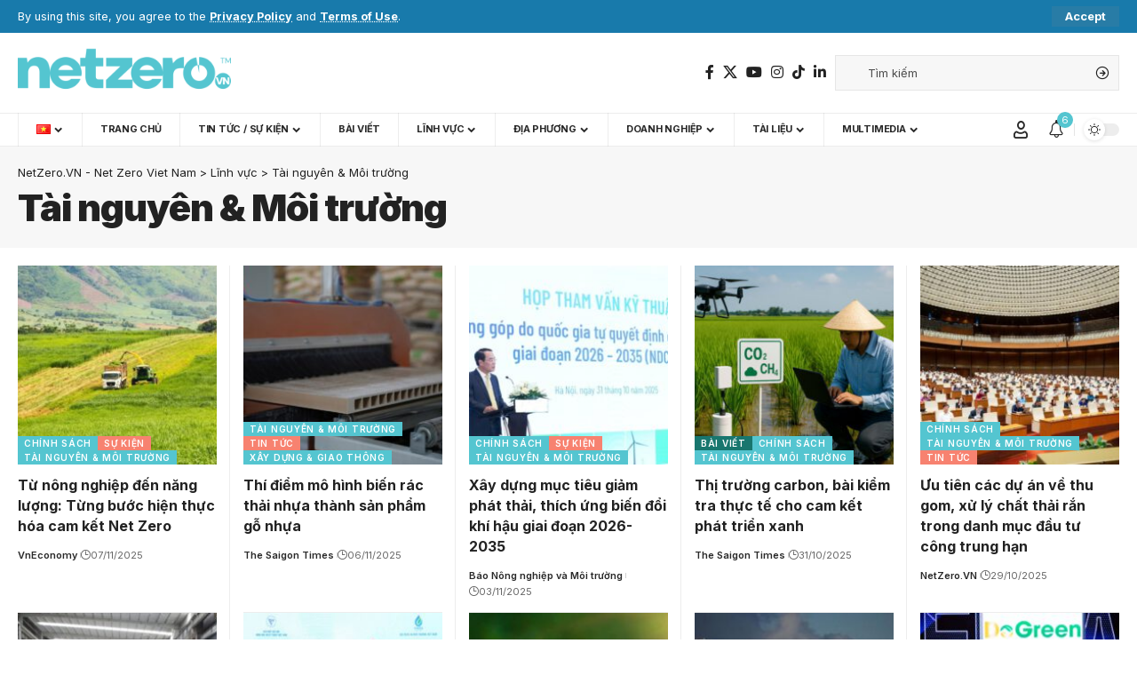

--- FILE ---
content_type: text/html; charset=UTF-8
request_url: https://netzero.vn/linh-vuc/tn-mt/
body_size: 33843
content:
<!DOCTYPE html><html lang="vi"><head><meta charset="UTF-8" /><meta http-equiv="X-UA-Compatible" content="IE=edge" /><meta name="viewport" content="width=device-width, initial-scale=1.0" /><link rel="profile" href="https://gmpg.org/xfn/11" /><meta name='robots' content='index, follow, max-image-preview:large, max-snippet:-1, max-video-preview:-1' /><style>img:is([sizes="auto" i], [sizes^="auto," i]) { contain-intrinsic-size: 3000px 1500px }</style><link rel="preconnect" href="https://fonts.gstatic.com" crossorigin><link rel="preload" as="style" onload="this.onload=null;this.rel='stylesheet'" id="rb-preload-gfonts" href="https://fonts.googleapis.com/css?family=Inter%3A300%2C400%2C500%2C600%2C700%2C800%2C900%2C100italic%2C200italic%2C300italic%2C400italic%2C500italic%2C600italic%2C700italic%2C800italic%2C900italic%7COxygen%3A400%2C700%7CEncode+Sans+Condensed%3A400%2C500%2C600%2C700%2C800&amp;display=swap" crossorigin><noscript><link rel="stylesheet" href="https://fonts.googleapis.com/css?family=Inter%3A300%2C400%2C500%2C600%2C700%2C800%2C900%2C100italic%2C200italic%2C300italic%2C400italic%2C500italic%2C600italic%2C700italic%2C800italic%2C900italic%7COxygen%3A400%2C700%7CEncode+Sans+Condensed%3A400%2C500%2C600%2C700%2C800&amp;display=swap"></noscript><link rel="apple-touch-icon" href="https://netzero.vn/wp-content/uploads/2023/10/netzero_vn-icon.png"/><meta name="msapplication-TileColor" content="#ffffff"><meta name="msapplication-TileImage" content="https://netzero.vn/wp-content/uploads/2023/10/netzero_vn-icon.png"/><link rel="alternate" href="https://netzero.vn/linh-vuc/tn-mt/" hreflang="vi" /><link rel="alternate" href="https://netzero.vn/en/topics/res-envi/" hreflang="en" /><title>Lĩnh vực Tài nguyên &amp; Môi trường | NetZero.VN - Net Zero Viet Nam</title><meta name="description" content="Lĩnh vực Tài nguyên &amp; Môi trường: Thông tin chính sách, khung pháp lý, chiến lược, kế hoạch, đầu tư, sự kiện trong lĩnh vực Tài nguyên &amp; Môi trường" /><link rel="canonical" href="https://netzero.vn/linh-vuc/tn-mt/" /><link rel="next" href="https://netzero.vn/linh-vuc/tn-mt/page/2/" /><meta property="og:locale" content="vi_VN" /><meta property="og:locale:alternate" content="en_US" /><meta property="og:type" content="article" /><meta property="og:title" content="Lĩnh vực Tài nguyên &amp; Môi trường | NetZero.VN - Net Zero Viet Nam" /><meta property="og:description" content="Lĩnh vực Tài nguyên &amp; Môi trường: Thông tin chính sách, khung pháp lý, chiến lược, kế hoạch, đầu tư, sự kiện trong lĩnh vực Tài nguyên &amp; Môi trường" /><meta property="og:url" content="https://netzero.vn/linh-vuc/tn-mt/" /><meta property="og:site_name" content="NetZero.VN - Net Zero Viet Nam" /><meta property="og:image" content="https://netzero.vn/wp-content/uploads/2023/03/NetZeroVN_icon.png" /><meta property="og:image:width" content="512" /><meta property="og:image:height" content="512" /><meta property="og:image:type" content="image/png" /><meta name="twitter:card" content="summary_large_image" /><meta name="twitter:site" content="@netzerovn" /> <script type="application/ld+json" class="yoast-schema-graph">{"@context":"https://schema.org","@graph":[{"@type":"CollectionPage","@id":"https://netzero.vn/linh-vuc/tn-mt/","url":"https://netzero.vn/linh-vuc/tn-mt/","name":"Lĩnh vực Tài nguyên &amp; Môi trường | NetZero.VN - Net Zero Viet Nam","isPartOf":{"@id":"https://netzero.vn/#website"},"primaryImageOfPage":{"@id":"https://netzero.vn/linh-vuc/tn-mt/#primaryimage"},"image":{"@id":"https://netzero.vn/linh-vuc/tn-mt/#primaryimage"},"thumbnailUrl":"https://netzero.vn/wp-content/uploads/2025/11/nong-nghiep.jpg","description":"Lĩnh vực Tài nguyên & Môi trường: Thông tin chính sách, khung pháp lý, chiến lược, kế hoạch, đầu tư, sự kiện trong lĩnh vực Tài nguyên & Môi trường","breadcrumb":{"@id":"https://netzero.vn/linh-vuc/tn-mt/#breadcrumb"},"inLanguage":"vi"},{"@type":"ImageObject","inLanguage":"vi","@id":"https://netzero.vn/linh-vuc/tn-mt/#primaryimage","url":"https://netzero.vn/wp-content/uploads/2025/11/nong-nghiep.jpg","contentUrl":"https://netzero.vn/wp-content/uploads/2025/11/nong-nghiep.jpg","width":900,"height":600},{"@type":"BreadcrumbList","@id":"https://netzero.vn/linh-vuc/tn-mt/#breadcrumb","itemListElement":[{"@type":"ListItem","position":1,"name":"Trang chủ","item":"https://netzero.vn/"},{"@type":"ListItem","position":2,"name":"Lĩnh vực","item":"https://netzero.vn/linh-vuc/"},{"@type":"ListItem","position":3,"name":"Tài nguyên &amp; Môi trường"}]},{"@type":"WebSite","@id":"https://netzero.vn/#website","url":"https://netzero.vn/","name":"NetZero.VN","description":"Việt Nam với hành trình Net Zero | Viet Nam in Net Zero race","publisher":{"@id":"https://netzero.vn/#organization"},"alternateName":"Net Zero VietNam","potentialAction":[{"@type":"SearchAction","target":{"@type":"EntryPoint","urlTemplate":"https://netzero.vn/?s={search_term_string}"},"query-input":{"@type":"PropertyValueSpecification","valueRequired":true,"valueName":"search_term_string"}}],"inLanguage":"vi"},{"@type":"Organization","@id":"https://netzero.vn/#organization","name":"NetZero.VN - Net Zero Viet Nam","url":"https://netzero.vn/","logo":{"@type":"ImageObject","inLanguage":"vi","@id":"https://netzero.vn/#/schema/logo/image/","url":"https://netzero.vn/wp-content/uploads/2023/01/IMG_8134.png","contentUrl":"https://netzero.vn/wp-content/uploads/2023/01/IMG_8134.png","width":1250,"height":980,"caption":"NetZero.VN - Net Zero Viet Nam"},"image":{"@id":"https://netzero.vn/#/schema/logo/image/"},"sameAs":["https://www.facebook.com/NetZero.VN","https://x.com/netzerovn","https://www.instagram.com/netzerovn/","https://www.youtube.com/@netzerovn","https://www.linkedin.com/company/netzerovn"]}]}</script> <link rel='dns-prefetch' href='//js.hs-scripts.com' /><link rel='dns-prefetch' href='//www.googletagmanager.com' /><meta name="description" content="Lĩnh vực Tài nguyên &amp; Môi trường: Thông tin chính sách, khung pháp lý, chiến lược, kế hoạch, đầu tư, sự kiện trong lĩnh vực Tài nguyên &amp; Môi trường"><script type="application/ld+json">{
    "@context": "https://schema.org",
    "@type": "Organization",
    "legalName": "NetZero.VN - Net Zero Viet Nam",
    "url": "https://netzero.vn/",
    "email": "admin@netzero.vn",
    "logo": "https://netzero.vn/wp-content/uploads/2023/10/netzero_vn.png",
    "sameAs": [
        "https://www.facebook.com/NetZero.VN",
        "https://twitter.com/netzerovn",
        "https://www.instagram.com/netzerovn/",
        "https://www.linkedin.com/company/netzerovn",
        "https://www.youtube.com/@netzerovn"
    ]
}</script> <script defer src="[data-uri]"></script> <style id='wp-emoji-styles-inline-css'>img.wp-smiley, img.emoji {
		display: inline !important;
		border: none !important;
		box-shadow: none !important;
		height: 1em !important;
		width: 1em !important;
		margin: 0 0.07em !important;
		vertical-align: -0.1em !important;
		background: none !important;
		padding: 0 !important;
	}</style><link rel='stylesheet' id='wp-block-library-css' href='https://netzero.vn/wp-includes/css/dist/block-library/style.min.css?ver=6.8.3' media='all' /><style id='classic-theme-styles-inline-css'>/*! This file is auto-generated */
.wp-block-button__link{color:#fff;background-color:#32373c;border-radius:9999px;box-shadow:none;text-decoration:none;padding:calc(.667em + 2px) calc(1.333em + 2px);font-size:1.125em}.wp-block-file__button{background:#32373c;color:#fff;text-decoration:none}</style><style id='pdfemb-pdf-embedder-viewer-style-inline-css'>.wp-block-pdfemb-pdf-embedder-viewer{max-width:none}</style><style id='global-styles-inline-css'>:root{--wp--preset--aspect-ratio--square: 1;--wp--preset--aspect-ratio--4-3: 4/3;--wp--preset--aspect-ratio--3-4: 3/4;--wp--preset--aspect-ratio--3-2: 3/2;--wp--preset--aspect-ratio--2-3: 2/3;--wp--preset--aspect-ratio--16-9: 16/9;--wp--preset--aspect-ratio--9-16: 9/16;--wp--preset--color--black: #000000;--wp--preset--color--cyan-bluish-gray: #abb8c3;--wp--preset--color--white: #ffffff;--wp--preset--color--pale-pink: #f78da7;--wp--preset--color--vivid-red: #cf2e2e;--wp--preset--color--luminous-vivid-orange: #ff6900;--wp--preset--color--luminous-vivid-amber: #fcb900;--wp--preset--color--light-green-cyan: #7bdcb5;--wp--preset--color--vivid-green-cyan: #00d084;--wp--preset--color--pale-cyan-blue: #8ed1fc;--wp--preset--color--vivid-cyan-blue: #0693e3;--wp--preset--color--vivid-purple: #9b51e0;--wp--preset--gradient--vivid-cyan-blue-to-vivid-purple: linear-gradient(135deg,rgba(6,147,227,1) 0%,rgb(155,81,224) 100%);--wp--preset--gradient--light-green-cyan-to-vivid-green-cyan: linear-gradient(135deg,rgb(122,220,180) 0%,rgb(0,208,130) 100%);--wp--preset--gradient--luminous-vivid-amber-to-luminous-vivid-orange: linear-gradient(135deg,rgba(252,185,0,1) 0%,rgba(255,105,0,1) 100%);--wp--preset--gradient--luminous-vivid-orange-to-vivid-red: linear-gradient(135deg,rgba(255,105,0,1) 0%,rgb(207,46,46) 100%);--wp--preset--gradient--very-light-gray-to-cyan-bluish-gray: linear-gradient(135deg,rgb(238,238,238) 0%,rgb(169,184,195) 100%);--wp--preset--gradient--cool-to-warm-spectrum: linear-gradient(135deg,rgb(74,234,220) 0%,rgb(151,120,209) 20%,rgb(207,42,186) 40%,rgb(238,44,130) 60%,rgb(251,105,98) 80%,rgb(254,248,76) 100%);--wp--preset--gradient--blush-light-purple: linear-gradient(135deg,rgb(255,206,236) 0%,rgb(152,150,240) 100%);--wp--preset--gradient--blush-bordeaux: linear-gradient(135deg,rgb(254,205,165) 0%,rgb(254,45,45) 50%,rgb(107,0,62) 100%);--wp--preset--gradient--luminous-dusk: linear-gradient(135deg,rgb(255,203,112) 0%,rgb(199,81,192) 50%,rgb(65,88,208) 100%);--wp--preset--gradient--pale-ocean: linear-gradient(135deg,rgb(255,245,203) 0%,rgb(182,227,212) 50%,rgb(51,167,181) 100%);--wp--preset--gradient--electric-grass: linear-gradient(135deg,rgb(202,248,128) 0%,rgb(113,206,126) 100%);--wp--preset--gradient--midnight: linear-gradient(135deg,rgb(2,3,129) 0%,rgb(40,116,252) 100%);--wp--preset--font-size--small: 13px;--wp--preset--font-size--medium: 20px;--wp--preset--font-size--large: 36px;--wp--preset--font-size--x-large: 42px;--wp--preset--spacing--20: 0.44rem;--wp--preset--spacing--30: 0.67rem;--wp--preset--spacing--40: 1rem;--wp--preset--spacing--50: 1.5rem;--wp--preset--spacing--60: 2.25rem;--wp--preset--spacing--70: 3.38rem;--wp--preset--spacing--80: 5.06rem;--wp--preset--shadow--natural: 6px 6px 9px rgba(0, 0, 0, 0.2);--wp--preset--shadow--deep: 12px 12px 50px rgba(0, 0, 0, 0.4);--wp--preset--shadow--sharp: 6px 6px 0px rgba(0, 0, 0, 0.2);--wp--preset--shadow--outlined: 6px 6px 0px -3px rgba(255, 255, 255, 1), 6px 6px rgba(0, 0, 0, 1);--wp--preset--shadow--crisp: 6px 6px 0px rgba(0, 0, 0, 1);}:where(.is-layout-flex){gap: 0.5em;}:where(.is-layout-grid){gap: 0.5em;}body .is-layout-flex{display: flex;}.is-layout-flex{flex-wrap: wrap;align-items: center;}.is-layout-flex > :is(*, div){margin: 0;}body .is-layout-grid{display: grid;}.is-layout-grid > :is(*, div){margin: 0;}:where(.wp-block-columns.is-layout-flex){gap: 2em;}:where(.wp-block-columns.is-layout-grid){gap: 2em;}:where(.wp-block-post-template.is-layout-flex){gap: 1.25em;}:where(.wp-block-post-template.is-layout-grid){gap: 1.25em;}.has-black-color{color: var(--wp--preset--color--black) !important;}.has-cyan-bluish-gray-color{color: var(--wp--preset--color--cyan-bluish-gray) !important;}.has-white-color{color: var(--wp--preset--color--white) !important;}.has-pale-pink-color{color: var(--wp--preset--color--pale-pink) !important;}.has-vivid-red-color{color: var(--wp--preset--color--vivid-red) !important;}.has-luminous-vivid-orange-color{color: var(--wp--preset--color--luminous-vivid-orange) !important;}.has-luminous-vivid-amber-color{color: var(--wp--preset--color--luminous-vivid-amber) !important;}.has-light-green-cyan-color{color: var(--wp--preset--color--light-green-cyan) !important;}.has-vivid-green-cyan-color{color: var(--wp--preset--color--vivid-green-cyan) !important;}.has-pale-cyan-blue-color{color: var(--wp--preset--color--pale-cyan-blue) !important;}.has-vivid-cyan-blue-color{color: var(--wp--preset--color--vivid-cyan-blue) !important;}.has-vivid-purple-color{color: var(--wp--preset--color--vivid-purple) !important;}.has-black-background-color{background-color: var(--wp--preset--color--black) !important;}.has-cyan-bluish-gray-background-color{background-color: var(--wp--preset--color--cyan-bluish-gray) !important;}.has-white-background-color{background-color: var(--wp--preset--color--white) !important;}.has-pale-pink-background-color{background-color: var(--wp--preset--color--pale-pink) !important;}.has-vivid-red-background-color{background-color: var(--wp--preset--color--vivid-red) !important;}.has-luminous-vivid-orange-background-color{background-color: var(--wp--preset--color--luminous-vivid-orange) !important;}.has-luminous-vivid-amber-background-color{background-color: var(--wp--preset--color--luminous-vivid-amber) !important;}.has-light-green-cyan-background-color{background-color: var(--wp--preset--color--light-green-cyan) !important;}.has-vivid-green-cyan-background-color{background-color: var(--wp--preset--color--vivid-green-cyan) !important;}.has-pale-cyan-blue-background-color{background-color: var(--wp--preset--color--pale-cyan-blue) !important;}.has-vivid-cyan-blue-background-color{background-color: var(--wp--preset--color--vivid-cyan-blue) !important;}.has-vivid-purple-background-color{background-color: var(--wp--preset--color--vivid-purple) !important;}.has-black-border-color{border-color: var(--wp--preset--color--black) !important;}.has-cyan-bluish-gray-border-color{border-color: var(--wp--preset--color--cyan-bluish-gray) !important;}.has-white-border-color{border-color: var(--wp--preset--color--white) !important;}.has-pale-pink-border-color{border-color: var(--wp--preset--color--pale-pink) !important;}.has-vivid-red-border-color{border-color: var(--wp--preset--color--vivid-red) !important;}.has-luminous-vivid-orange-border-color{border-color: var(--wp--preset--color--luminous-vivid-orange) !important;}.has-luminous-vivid-amber-border-color{border-color: var(--wp--preset--color--luminous-vivid-amber) !important;}.has-light-green-cyan-border-color{border-color: var(--wp--preset--color--light-green-cyan) !important;}.has-vivid-green-cyan-border-color{border-color: var(--wp--preset--color--vivid-green-cyan) !important;}.has-pale-cyan-blue-border-color{border-color: var(--wp--preset--color--pale-cyan-blue) !important;}.has-vivid-cyan-blue-border-color{border-color: var(--wp--preset--color--vivid-cyan-blue) !important;}.has-vivid-purple-border-color{border-color: var(--wp--preset--color--vivid-purple) !important;}.has-vivid-cyan-blue-to-vivid-purple-gradient-background{background: var(--wp--preset--gradient--vivid-cyan-blue-to-vivid-purple) !important;}.has-light-green-cyan-to-vivid-green-cyan-gradient-background{background: var(--wp--preset--gradient--light-green-cyan-to-vivid-green-cyan) !important;}.has-luminous-vivid-amber-to-luminous-vivid-orange-gradient-background{background: var(--wp--preset--gradient--luminous-vivid-amber-to-luminous-vivid-orange) !important;}.has-luminous-vivid-orange-to-vivid-red-gradient-background{background: var(--wp--preset--gradient--luminous-vivid-orange-to-vivid-red) !important;}.has-very-light-gray-to-cyan-bluish-gray-gradient-background{background: var(--wp--preset--gradient--very-light-gray-to-cyan-bluish-gray) !important;}.has-cool-to-warm-spectrum-gradient-background{background: var(--wp--preset--gradient--cool-to-warm-spectrum) !important;}.has-blush-light-purple-gradient-background{background: var(--wp--preset--gradient--blush-light-purple) !important;}.has-blush-bordeaux-gradient-background{background: var(--wp--preset--gradient--blush-bordeaux) !important;}.has-luminous-dusk-gradient-background{background: var(--wp--preset--gradient--luminous-dusk) !important;}.has-pale-ocean-gradient-background{background: var(--wp--preset--gradient--pale-ocean) !important;}.has-electric-grass-gradient-background{background: var(--wp--preset--gradient--electric-grass) !important;}.has-midnight-gradient-background{background: var(--wp--preset--gradient--midnight) !important;}.has-small-font-size{font-size: var(--wp--preset--font-size--small) !important;}.has-medium-font-size{font-size: var(--wp--preset--font-size--medium) !important;}.has-large-font-size{font-size: var(--wp--preset--font-size--large) !important;}.has-x-large-font-size{font-size: var(--wp--preset--font-size--x-large) !important;}
:where(.wp-block-post-template.is-layout-flex){gap: 1.25em;}:where(.wp-block-post-template.is-layout-grid){gap: 1.25em;}
:where(.wp-block-columns.is-layout-flex){gap: 2em;}:where(.wp-block-columns.is-layout-grid){gap: 2em;}
:root :where(.wp-block-pullquote){font-size: 1.5em;line-height: 1.6;}</style><link rel='stylesheet' id='contact-form-7-css' href='https://netzero.vn/wp-content/cache/autoptimize/autoptimize_single_64ac31699f5326cb3c76122498b76f66.php?ver=6.1.3' media='all' /><link rel='stylesheet' id='wpdm-fonticon-css' href='https://netzero.vn/wp-content/cache/autoptimize/autoptimize_single_7084a2f33f23abb903b3c402b260e666.php?ver=6.8.3' media='all' /><link rel='stylesheet' id='wpdm-front-css' href='https://netzero.vn/wp-content/plugins/download-manager/assets/css/front.min.css?ver=6.8.3' media='all' /><link rel='stylesheet' id='foxiz-elements-css' href='https://netzero.vn/wp-content/cache/autoptimize/autoptimize_single_d95da51eaea6f5165091d1874ac2a054.php?ver=2.0' media='all' /><link rel='stylesheet' id='elementor-frontend-css' href='https://netzero.vn/wp-content/plugins/elementor/assets/css/frontend.min.css?ver=3.32.5' media='all' /><link rel='stylesheet' id='elementor-post-7-css' href='https://netzero.vn/wp-content/cache/autoptimize/autoptimize_single_37528bdc53cf4519dad4e38951ac0d34.php?ver=1762325668' media='all' /><link rel='stylesheet' id='font-awesome-5-all-css' href='https://netzero.vn/wp-content/plugins/elementor/assets/lib/font-awesome/css/all.min.css?ver=3.32.5' media='all' /><link rel='stylesheet' id='font-awesome-4-shim-css' href='https://netzero.vn/wp-content/plugins/elementor/assets/lib/font-awesome/css/v4-shims.min.css?ver=3.32.5' media='all' /><link rel='stylesheet' id='elementor-post-4334-css' href='https://netzero.vn/wp-content/cache/autoptimize/autoptimize_single_a98140e125b3aa91395afe755379ddf9.php?ver=1762325722' media='all' /><link rel='stylesheet' id='elementor-post-4276-css' href='https://netzero.vn/wp-content/cache/autoptimize/autoptimize_single_b60b78b5bf21ea1e0dc613c0ac73d442.php?ver=1762325668' media='all' /><link rel='stylesheet' id='foxiz-main-css' href='https://netzero.vn/wp-content/cache/autoptimize/autoptimize_single_2a55a0a839a53313234b17ad6d361274.php?ver=2.5.0' media='all' /><style id='foxiz-main-inline-css'>:root {--body-family:Inter, 'Trebuchet MS', Helvetica, sans-serif;--body-fweight:400;--body-fcolor:#222222;--h1-family:Inter;--h1-fweight:900;--h1-fsize:42px;--h1-fspace:-0.02381em;--h2-family:Inter;--h2-fweight:700;--h2-fsize:36px;--h2-fspace:-0.01389em;--h3-family:Inter;--h3-fweight:700;--h3-fsize:20px;--h4-family:Inter;--h4-fweight:700;--h4-fsize:16px;--h5-family:Inter;--h5-fweight:700;--h5-fsize:13px;--h6-family:Inter;--h6-fweight:700;--h6-fsize:11px;--cat-family:Inter;--cat-fweight:600;--cat-fsize:10px;--meta-family:Inter;--meta-fweight:400;--meta-fsize:11px;--meta-b-family:Inter;--meta-b-fweight:600;--input-family:Inter;--input-fweight:400;--input-fsize:13px;--btn-family:Inter;--btn-fweight:700;--btn-fsize:13px;--menu-family:Inter;--menu-fweight:700;--menu-transform:uppercase;--menu-fsize:11px;--submenu-family:Inter;--submenu-fweight:500;--submenu-fsize:11px;--dwidgets-family:Inter;--dwidgets-fweight:500;--dwidgets-fsize:15px;--headline-family:Inter;--headline-fweight:700;--headline-fspace:-1px;--tagline-family:Inter;--tagline-fweight:600;--tagline-fsize:20px;--heading-family:Inter;--heading-fweight:700;--subheading-family:Inter;--subheading-fweight:400;--subheading-fsize:13px;--quote-family:Inter;--quote-fweight:600;--excerpt-family:Inter;--excerpt-fweight:400;--bcrumb-family:Inter;--bcrumb-fweight:400;--readmore-fsize : 13px;--excerpt-fsize : 13px;--tagline-s-fsize : 16px;}@media (max-width: 1024px) {body {--h1-fsize : 36px;--h2-fsize : 28px;--h3-fsize : 19px;--h4-fsize : 15px;--h5-fsize : 12px;--h6-fsize : 10px;--readmore-fsize : 12px;--input-fsize : 12px;--btn-fsize : 12px;--excerpt-fsize : 13px;--dwidgets-fsize : 14px;--tagline-fsize : 15px;--tagline-s-fsize : 15px;}}@media (max-width: 767px) {body {--h1-fsize : 28px;--h2-fsize : 24px;--h3-fsize : 19px;--h4-fsize : 14px;--h5-fsize : 11px;--h6-fsize : 9px;--readmore-fsize : 12px;--input-fsize : 12px;--btn-fsize : 12px;--excerpt-fsize : 13px;--dwidgets-fsize : 13px;--tagline-fsize : 15px;--tagline-s-fsize : 15px;}}:root {--g-color :#54c5d0;--g-color-90 :#54c5d0e6;--excerpt-color :#222222;--indicator-bg-from :#54c5d0;--indicator-bg-to :#b752ce;}[data-theme="dark"], .light-scheme {--g-color :#54c5d0;--g-color-90 :#54c5d0e6;--solid-white :#262626;--excerpt-color :#eeeeee;}.is-hd-1, .is-hd-2, .is-hd-3 {--nav-height :80px;}.is-hd-4 {--nav-height :38px;--hd4-logo-height :60px;}[data-theme="dark"].is-hd-4 {--nav-bg: #0c191f;--nav-bg-from: #0c191f;--nav-bg-to: #0c191f;}.is-hd-5, body.is-hd-5:not(.sticky-on) {--hd5-logo-height :60px;}[data-theme="dark"].is-hd-5, [data-theme="dark"].is-hd-5:not(.sticky-on) {--nav-bg: #191c20;--nav-bg-from: #191c20;--nav-bg-to: #191c20;}body.archive:not(.author):not(.category) .blog-content .p-featured {padding-bottom : 100%;}body.search .blog-content .p-featured {padding-bottom : 100%;}body.blog .blog-content .p-featured {padding-bottom : 100%;}.p-category.category-id-2, .meta-category .category-2 {--cat-highlight : #18766e;--cat-highlight-90 : #18766ee6;}.category-2 .blog-content {--heading-sub-color : #18766e;}.is-cbox-2 {--cbox-bg : #18766ee6;}.p-category.category-id-57, .meta-category .category-57 {--cat-highlight : #54c5d0;--cat-highlight-90 : #54c5d0e6;--cat-fcolor : #ffffff;}.category-57 .blog-content {--heading-sub-color : #54c5d0;}.is-cbox-57 {--cbox-bg : #54c5d0e6;}.p-category.category-id-5, .meta-category .category-5 {--cat-highlight : #daaa29;--cat-highlight-90 : #daaa29e6;--cat-fcolor : #020202;}.category-5 .blog-content {--heading-sub-color : #daaa29;}.is-cbox-5 {--cbox-bg : #daaa29e6;}.p-category.category-id-76, .meta-category .category-76 {--cat-highlight : #f78270;--cat-highlight-90 : #f78270e6;}.category-76 .blog-content {--heading-sub-color : #f78270;}.is-cbox-76 {--cbox-bg : #f78270e6;}.p-category.category-id-7, .meta-category .category-7 {--cat-highlight : #54c5d0;--cat-highlight-90 : #54c5d0e6;}.category-7 .blog-content {--heading-sub-color : #54c5d0;}.is-cbox-7 {--cbox-bg : #54c5d0e6;}.p-category.category-id-139, .meta-category .category-139 {--cat-highlight : #54c5d0;--cat-highlight-90 : #54c5d0e6;}.category-139 .blog-content {--heading-sub-color : #54c5d0;}.is-cbox-139 {--cbox-bg : #54c5d0e6;}.p-category.category-id-3, .meta-category .category-3 {--cat-highlight : #5a37a1;--cat-highlight-90 : #5a37a1e6;--cat-fcolor : #ffffff;}.category-3 .blog-content {--heading-sub-color : #5a37a1;}.is-cbox-3 {--cbox-bg : #5a37a1e6;}.p-category.category-id-175, .meta-category .category-175 {--cat-highlight : #f78270;--cat-highlight-90 : #f78270e6;}.category-175 .blog-content {--heading-sub-color : #f78270;}.is-cbox-175 {--cbox-bg : #f78270e6;}.p-category.category-id-137, .meta-category .category-137 {--cat-highlight : #18766e;--cat-highlight-90 : #18766ee6;}.category-137 .blog-content {--heading-sub-color : #18766e;}.is-cbox-137 {--cbox-bg : #18766ee6;}.p-category.category-id-131, .meta-category .category-131 {--cat-highlight : #daaa29;--cat-highlight-90 : #daaa29e6;}.category-131 .blog-content {--heading-sub-color : #daaa29;}.is-cbox-131 {--cbox-bg : #daaa29e6;}.p-category.category-id-1, .meta-category .category-1 {--cat-highlight : #f78270;--cat-highlight-90 : #f78270e6;}.category-1 .blog-content {--heading-sub-color : #f78270;}.is-cbox-1 {--cbox-bg : #f78270e6;}.p-category.category-id-52, .meta-category .category-52 {--cat-highlight : #54c5d0;--cat-highlight-90 : #54c5d0e6;--cat-fcolor : #ffffff;}.category-52 .blog-content {--heading-sub-color : #54c5d0;}.is-cbox-52 {--cbox-bg : #54c5d0e6;}.p-category.category-id-6, .meta-category .category-6 {--cat-highlight : #f78270;--cat-highlight-90 : #f78270e6;}.category-6 .blog-content {--heading-sub-color : #f78270;}.is-cbox-6 {--cbox-bg : #f78270e6;}.p-category.category-id-133, .meta-category .category-133 {--cat-highlight : #54c5d0;--cat-highlight-90 : #54c5d0e6;}.category-133 .blog-content {--heading-sub-color : #54c5d0;}.is-cbox-133 {--cbox-bg : #54c5d0e6;}.p-category.category-id-53, .meta-category .category-53 {--cat-highlight : #5a37a1;--cat-highlight-90 : #5a37a1e6;--cat-fcolor : #ffffff;}.category-53 .blog-content {--heading-sub-color : #5a37a1;}.is-cbox-53 {--cbox-bg : #5a37a1e6;}.p-category.category-id-426, .meta-category .category-426 {--cat-highlight : #54c5d0;--cat-highlight-90 : #54c5d0e6;}.category-426 .blog-content {--heading-sub-color : #54c5d0;}.is-cbox-426 {--cbox-bg : #54c5d0e6;}:root {--privacy-bg-color :#187aab;--privacy-color :#ffffff;--round-3 :0px;--round-5 :0px;--round-7 :0px;--hyperlink-line-color :#54c5d0;--mbnav-height :42px;--s-content-width : 760px;--max-width-wo-sb : 840px;--s10-feat-ratio :45%;--s11-feat-ratio :45%;--login-popup-w : 350px;}.p-readmore { font-family:Inter;font-weight:600;}.mobile-menu > li > a  { font-family:Inter;font-weight:400;font-size:11px;}.mobile-menu .sub-menu a, .logged-mobile-menu a { font-family:Inter;font-weight:500;font-size:12px;}.mobile-qview a { font-family:Inter;font-weight:500;font-size:13px;}.search-header:before { background-repeat : no-repeat;background-size : cover;background-attachment : scroll;background-position : center center;}[data-theme="dark"] .search-header:before { background-repeat : no-repeat;background-size : cover;background-attachment : scroll;background-position : center center;}.footer-has-bg { background-color : #88888812;}#amp-mobile-version-switcher { display: none; }.search-icon-svg { -webkit-mask-image: url(https://foxiz.themeruby.com/healthcare/wp-content/uploads/sites/4/2023/01/search.svg);mask-image: url(https://foxiz.themeruby.com/healthcare/wp-content/uploads/sites/4/2023/01/search.svg); }@media (min-width: 1025px) { .grid-container > .sidebar-wrap { flex: 0 0 30%; width: 30%; } .grid-container > .s-ct { flex: 0 0 69.9%; width: 69.9%; } }</style><link rel='stylesheet' id='foxiz-print-css' href='https://netzero.vn/wp-content/cache/autoptimize/autoptimize_single_dd8e9f1af0425b9d1e0ad35aa7b3145a.php?ver=2.5.0' media='all' /><link rel='stylesheet' id='foxiz-style-css' href='https://netzero.vn/wp-content/themes/foxiz/style.css?ver=2.5.0' media='all' /><link rel='stylesheet' id='elementor-gf-local-roboto-css' href='https://netzero.vn/wp-content/cache/autoptimize/autoptimize_single_05ecf9347b10696154b067889bb55e7e.php?ver=1745223882' media='all' /><link rel='stylesheet' id='elementor-gf-local-robotoslab-css' href='https://netzero.vn/wp-content/cache/autoptimize/autoptimize_single_a10700efcce058e4399b6fc1162b5503.php?ver=1745223910' media='all' /> <script src="https://netzero.vn/wp-includes/js/jquery/jquery.min.js?ver=3.7.1" id="jquery-core-js"></script> <script defer src="https://netzero.vn/wp-includes/js/jquery/jquery-migrate.min.js?ver=3.4.1" id="jquery-migrate-js"></script> <script defer src="https://netzero.vn/wp-content/plugins/download-manager/assets/js/wpdm.min.js?ver=6.8.3" id="wpdm-frontend-js-js"></script> <script defer id="wpdm-frontjs-js-extra" src="[data-uri]"></script> <script defer src="https://netzero.vn/wp-content/plugins/download-manager/assets/js/front.min.js?ver=3.3.08" id="wpdm-frontjs-js"></script> 
 <script defer src="https://www.googletagmanager.com/gtag/js?id=GT-NNZX9MD" id="google_gtagjs-js"></script> <script defer id="google_gtagjs-js-after" src="[data-uri]"></script> <script defer src="https://netzero.vn/wp-content/plugins/elementor/assets/lib/font-awesome/js/v4-shims.min.js?ver=3.32.5" id="font-awesome-4-shim-js"></script> <script defer src="https://netzero.vn/wp-content/cache/autoptimize/autoptimize_single_fb1cdaccac7aa77fcfd66752beb4cc59.php?ver=1" id="highlight-share-js"></script> <link rel="preload" href="https://netzero.vn/wp-content/themes/foxiz/assets/fonts/icons.woff2?ver=2.5.0" as="font" type="font/woff2" crossorigin="anonymous"><link rel="https://api.w.org/" href="https://netzero.vn/wp-json/" /><link rel="alternate" title="JSON" type="application/json" href="https://netzero.vn/wp-json/wp/v2/categories/61" /><link rel="EditURI" type="application/rsd+xml" title="RSD" href="https://netzero.vn/xmlrpc.php?rsd" /><meta name="generator" content="Site Kit by Google 1.164.0" />  <script defer src="[data-uri]"></script> <meta property="fb:app_id" content="4065315003786956" /><meta name="generator" content="Elementor 3.32.5; features: e_font_icon_svg, additional_custom_breakpoints; settings: css_print_method-external, google_font-enabled, font_display-swap"> <script type="application/ld+json">{
    "@context": "https://schema.org",
    "@type": "WebSite",
    "@id": "https://netzero.vn/#website",
    "url": "https://netzero.vn/",
    "name": "NetZero.VN - Net Zero Viet Nam",
    "potentialAction": {
        "@type": "SearchAction",
        "target": "https://netzero.vn/?s={search_term_string}",
        "query-input": "required name=search_term_string"
    }
}</script> <style>.e-con.e-parent:nth-of-type(n+4):not(.e-lazyloaded):not(.e-no-lazyload),
				.e-con.e-parent:nth-of-type(n+4):not(.e-lazyloaded):not(.e-no-lazyload) * {
					background-image: none !important;
				}
				@media screen and (max-height: 1024px) {
					.e-con.e-parent:nth-of-type(n+3):not(.e-lazyloaded):not(.e-no-lazyload),
					.e-con.e-parent:nth-of-type(n+3):not(.e-lazyloaded):not(.e-no-lazyload) * {
						background-image: none !important;
					}
				}
				@media screen and (max-height: 640px) {
					.e-con.e-parent:nth-of-type(n+2):not(.e-lazyloaded):not(.e-no-lazyload),
					.e-con.e-parent:nth-of-type(n+2):not(.e-lazyloaded):not(.e-no-lazyload) * {
						background-image: none !important;
					}
				}</style><meta property="og:title" content="Lĩnh vực Tài nguyên &amp; Môi trường | NetZero.VN - Net Zero Viet Nam"/><meta property="og:url" content="https://netzero.vn/linh-vuc/tn-mt"/><meta property="og:site_name" content="NetZero.VN &#8211; Net Zero Viet Nam"/> <script type="application/ld+json">{"@context":"http://schema.org","@type":"BreadcrumbList","itemListElement":[{"@type":"ListItem","position":3,"item":{"@id":"https://netzero.vn/linh-vuc/tn-mt/","name":"Tài nguyên &amp; Môi trường"}},{"@type":"ListItem","position":2,"item":{"@id":"https://netzero.vn/linh-vuc/","name":"Lĩnh vực"}},{"@type":"ListItem","position":1,"item":{"@id":"https://netzero.vn","name":"NetZero.VN - Net Zero Viet Nam"}}]}</script> <link rel="icon" href="https://netzero.vn/wp-content/uploads/2023/10/cropped-netzero_vn-icon-32x32.png" sizes="32x32" /><link rel="icon" href="https://netzero.vn/wp-content/uploads/2023/10/cropped-netzero_vn-icon-192x192.png" sizes="192x192" /><link rel="apple-touch-icon" href="https://netzero.vn/wp-content/uploads/2023/10/cropped-netzero_vn-icon-180x180.png" /><meta name="msapplication-TileImage" content="https://netzero.vn/wp-content/uploads/2023/10/cropped-netzero_vn-icon-270x270.png" /><style id="wp-custom-css">#menu-item-21146-vi {
  display: none !important;
}
#menu-item-4734 .sub-menu,
#menu-item-21146 .sub-menu{
  min-width: 72px;
	display: inline-block;
  border: none !important;
  box-shadow: none !important;
	background: none !important;
}</style><meta name="generator" content="WordPress Download Manager 3.3.08" /><style>/* WPDM Link Template Styles */</style><style>:root {
                --color-primary: #54c5d0;
                --color-primary-rgb: 84, 197, 208;
                --color-primary-hover: #1e73be;
                --color-primary-active: #54c5d0;
                --color-secondary: #54c5d0;
                --color-secondary-rgb: 84, 197, 208;
                --color-secondary-hover: #1e73be;
                --color-secondary-active: #1e73be;
                --color-success: #018e11;
                --color-success-rgb: 1, 142, 17;
                --color-success-hover: #0aad01;
                --color-success-active: #0c8c01;
                --color-info: #2ca8ff;
                --color-info-rgb: 44, 168, 255;
                --color-info-hover: #2CA8FF;
                --color-info-active: #2CA8FF;
                --color-warning: #FFB236;
                --color-warning-rgb: 255, 178, 54;
                --color-warning-hover: #FFB236;
                --color-warning-active: #FFB236;
                --color-danger: #ff5062;
                --color-danger-rgb: 255, 80, 98;
                --color-danger-hover: #ff5062;
                --color-danger-active: #ff5062;
                --color-green: #30b570;
                --color-blue: #0073ff;
                --color-purple: #8557D3;
                --color-red: #ff5062;
                --color-muted: rgba(69, 89, 122, 0.6);
                --wpdm-font: "-apple-system", -apple-system, BlinkMacSystemFont, "Segoe UI", Roboto, Helvetica, Arial, sans-serif, "Apple Color Emoji", "Segoe UI Emoji", "Segoe UI Symbol";
            }

            .wpdm-download-link.btn.btn-primary {
                border-radius: 0px;
            }</style></head><body class="archive category category-tn-mt category-61 wp-custom-logo wp-embed-responsive wp-theme-foxiz personalized-all elementor-default elementor-kit-7 menu-ani-4 hover-ani-6 btn-ani-1 is-rm-0 lmeta-dot loader-1 is-hd-4 is-backtop none-m-backtop  is-mstick is-smart-sticky" data-theme="default"> <script defer id="bbp-swap-no-js-body-class" src="[data-uri]"></script> <div class="site-outer"><div id="site-header" class="header-wrap rb-section header-4 header-wrapper"><aside id="rb-privacy" class="privacy-bar privacy-top"><div class="privacy-inner"><div class="privacy-content">By using this site, you agree to the <a href="#">Privacy Policy</a> and <a href="#">Terms of Use</a>.</div><div class="privacy-dismiss"><a id="privacy-trigger" href="#" class="privacy-dismiss-btn is-btn"><span>Accept</span></a></div></div></aside><div class="logo-sec"><div class="logo-sec-inner rb-container edge-padding"><div class="logo-sec-left"><div class="logo-wrap is-image-logo site-branding"> <a href="https://netzero.vn/" class="logo" title="NetZero.VN - Net Zero Viet Nam"> <img fetchpriority="high" class="logo-default" data-mode="default" height="600" width="2400" src="https://netzero.vn/wp-content/uploads/2023/10/netzero_vn.png" alt="NetZero.VN - Net Zero Viet Nam" decoding="async" loading="eager"><img class="logo-dark" data-mode="dark" height="600" width="2400" src="https://netzero.vn/wp-content/uploads/2023/10/netzero_vn.png" alt="NetZero.VN - Net Zero Viet Nam" decoding="async" loading="eager"><img class="logo-transparent" height="600" width="2400" src="https://netzero.vn/wp-content/uploads/2023/10/netzero_vn-trans.png" alt="NetZero.VN - Net Zero Viet Nam" decoding="async" loading="eager"> </a></div></div><div class="logo-sec-right"><div class="header-social-list wnav-holder"><a class="social-link-facebook" aria-label="Facebook" data-title="Facebook" href="https://www.facebook.com/NetZero.VN" target="_blank" rel="noopener nofollow"><i class="rbi rbi-facebook" aria-hidden="true"></i></a><a class="social-link-twitter" aria-label="Twitter" data-title="Twitter" href="https://twitter.com/netzerovn" target="_blank" rel="noopener nofollow"><i class="rbi rbi-twitter" aria-hidden="true"></i></a><a class="social-link-youtube" aria-label="YouTube" data-title="YouTube" href="https://www.youtube.com/@netzerovn" target="_blank" rel="noopener nofollow"><i class="rbi rbi-youtube" aria-hidden="true"></i></a><a class="social-link-instagram" aria-label="Instagram" data-title="Instagram" href="https://www.instagram.com/netzerovn/" target="_blank" rel="noopener nofollow"><i class="rbi rbi-instagram" aria-hidden="true"></i></a><a class="social-link-tiktok" aria-label="TikTok" data-title="TikTok" href="https://www.tiktok.com/@netzerovn" target="_blank" rel="noopener nofollow"><i class="rbi rbi-tiktok" aria-hidden="true"></i></a><a class="social-link-linkedin" aria-label="LinkedIn" data-title="LinkedIn" href="https://www.linkedin.com/company/netzerovn" target="_blank" rel="noopener nofollow"><i class="rbi rbi-linkedin" aria-hidden="true"></i></a></div><div class="header-search-form is-form-layout"><form method="get" action="https://netzero.vn/" class="rb-search-form live-search-form"  data-search="post" data-limit="0" data-follow="0" data-tax="category" data-dsource="0"  data-ptype=""><div class="search-form-inner"><span class="search-icon"><span class="search-icon-svg"></span></span><span class="search-text"><input type="text" class="field" placeholder="Tìm kiếm" value="" name="s"/></span><span class="rb-search-submit"><input type="submit" value="Search"/><i class="rbi rbi-cright" aria-hidden="true"></i></span><span class="live-search-animation rb-loader"></span></div><div class="live-search-response"></div></form></div></div></div></div><div id="navbar-outer" class="navbar-outer"><div id="sticky-holder" class="sticky-holder"><div class="navbar-wrap"><div class="rb-container edge-padding"><div class="navbar-inner"><div class="navbar-left"><nav id="site-navigation" class="main-menu-wrap" aria-label="main menu"><ul id="menu-main-menu-vn" class="main-menu rb-menu large-menu" itemscope itemtype="https://www.schema.org/SiteNavigationElement"><li id="menu-item-21146" class="pll-parent-menu-item menu-item menu-item-type-custom menu-item-object-custom current-menu-parent menu-item-has-children menu-item-21146"><a href="#pll_switcher"><span><img src="[data-uri]" alt="Tiếng Việt" width="16" height="11" style="width: 16px; height: 11px;" /></span></a><ul class="sub-menu"><li id="menu-item-21146-vi" class="lang-item lang-item-71 lang-item-vi current-lang lang-item-first menu-item menu-item-type-custom menu-item-object-custom menu-item-21146-vi"><a href="https://netzero.vn/linh-vuc/tn-mt/" hreflang="vi" lang="vi"><span><img src="[data-uri]" alt="Tiếng Việt" width="16" height="11" style="width: 16px; height: 11px;" /></span></a></li><li id="menu-item-21146-en" class="lang-item lang-item-74 lang-item-en menu-item menu-item-type-custom menu-item-object-custom menu-item-21146-en"><a href="https://netzero.vn/en/topics/res-envi/" hreflang="en-US" lang="en-US"><span><img src="[data-uri]" alt="English" width="16" height="11" style="width: 16px; height: 11px;" /></span></a></li></ul></li><li id="menu-item-21142" class="menu-item menu-item-type-custom menu-item-object-custom menu-item-home menu-item-21142"><a href="https://netzero.vn"><span>Trang chủ</span></a></li><li id="menu-item-21124" class="menu-item menu-item-type-taxonomy menu-item-object-category menu-item-has-children menu-item-21124"><a href="https://netzero.vn/tin-tuc/"><span>Tin tức / Sự kiện</span></a><ul class="sub-menu"><li id="menu-item-21122" class="menu-item menu-item-type-taxonomy menu-item-object-category menu-item-21122"><a href="https://netzero.vn/the-gioi/"><span>Thế giới</span></a></li><li id="menu-item-21120" class="menu-item menu-item-type-taxonomy menu-item-object-category menu-item-21120"><a href="https://netzero.vn/su-kien/"><span>Sự kiện</span></a></li><li id="menu-item-21094" class="menu-item menu-item-type-taxonomy menu-item-object-category menu-item-21094"><a href="https://netzero.vn/ca-phe-net-zero/"><span>Cà phê Net Zero</span></a></li><li id="menu-item-21117" class="menu-item menu-item-type-taxonomy menu-item-object-category menu-item-21117"><a href="https://netzero.vn/meet-the-experts/"><span>Meet The Experts</span></a></li><li id="menu-item-21119" class="menu-item menu-item-type-taxonomy menu-item-object-category menu-item-21119"><a href="https://netzero.vn/talks/"><span>Net Zero Talks</span></a></li><li id="menu-item-21145" class="menu-item menu-item-type-post_type menu-item-object-page menu-item-21145"><a href="https://netzero.vn/forum/"><span>Diễn đàn</span></a></li><li id="menu-item-21125" class="menu-item menu-item-type-taxonomy menu-item-object-category menu-item-21125"><a href="https://netzero.vn/tuyen-dung/"><span>Tuyển dụng</span></a></li></ul></li><li id="menu-item-21093" class="menu-item menu-item-type-taxonomy menu-item-object-category menu-item-21093"><a href="https://netzero.vn/bai-viet/"><span>Bài viết</span></a></li><li id="menu-item-21110" class="menu-item menu-item-type-taxonomy menu-item-object-category current-category-ancestor current-menu-ancestor current-menu-parent current-category-parent menu-item-has-children menu-item-21110"><a href="https://netzero.vn/linh-vuc/"><span>Lĩnh vực</span></a><ul class="sub-menu"><li id="menu-item-21112" class="menu-item menu-item-type-taxonomy menu-item-object-category menu-item-21112"><a href="https://netzero.vn/linh-vuc/chinh-sach/"><span>Chính sách</span></a></li><li id="menu-item-21113" class="menu-item menu-item-type-taxonomy menu-item-object-category menu-item-21113"><a href="https://netzero.vn/linh-vuc/cong-nghiep/"><span>Công nghiệp</span></a></li><li id="menu-item-21114" class="menu-item menu-item-type-taxonomy menu-item-object-category menu-item-21114"><a href="https://netzero.vn/linh-vuc/gd-tt/"><span>Giáo dục &amp; Truyền thông</span></a></li><li id="menu-item-21115" class="menu-item menu-item-type-taxonomy menu-item-object-category menu-item-21115"><a href="https://netzero.vn/linh-vuc/kh-cn/"><span>Khoa học &amp; Công nghệ</span></a></li><li id="menu-item-21116" class="menu-item menu-item-type-taxonomy menu-item-object-category menu-item-21116"><a href="https://netzero.vn/linh-vuc/nang-luong/"><span>Năng lượng</span></a></li><li id="menu-item-21130" class="menu-item menu-item-type-taxonomy menu-item-object-category menu-item-21130"><a href="https://netzero.vn/linh-vuc/nong-lam/"><span>Nông &#8211; Lâm nghiệp</span></a></li><li id="menu-item-21131" class="menu-item menu-item-type-taxonomy menu-item-object-category menu-item-21131"><a href="https://netzero.vn/linh-vuc/ptbv/"><span>Phát triển bền vững</span></a></li><li id="menu-item-21132" class="menu-item menu-item-type-taxonomy menu-item-object-category menu-item-21132"><a href="https://netzero.vn/linh-vuc/tai-chinh/"><span>Tài chính</span></a></li><li id="menu-item-21133" class="menu-item menu-item-type-taxonomy menu-item-object-category current-menu-item menu-item-21133"><a href="https://netzero.vn/linh-vuc/tn-mt/" aria-current="page"><span>Tài nguyên &amp; Môi trường</span></a></li><li id="menu-item-21134" class="menu-item menu-item-type-taxonomy menu-item-object-category menu-item-21134"><a href="https://netzero.vn/linh-vuc/vh-tt-dl/"><span>Văn hóa, Thể thao, Du lịch</span></a></li><li id="menu-item-21135" class="menu-item menu-item-type-taxonomy menu-item-object-category menu-item-21135"><a href="https://netzero.vn/linh-vuc/xd-gt/"><span>Xây dựng &amp; Giao thông</span></a></li><li id="menu-item-21111" class="menu-item menu-item-type-taxonomy menu-item-object-category menu-item-21111"><a href="https://netzero.vn/linh-vuc/linh-vuc-khac/"><span>Các lĩnh vực khác</span></a></li></ul></li><li id="menu-item-21095" class="menu-item menu-item-type-taxonomy menu-item-object-category menu-item-has-children menu-item-21095"><a href="https://netzero.vn/dia-phuong/"><span>Địa phương</span></a><ul class="sub-menu"><li id="menu-item-21096" class="menu-item menu-item-type-taxonomy menu-item-object-category menu-item-21096"><a href="https://netzero.vn/dia-phuong/bac-ninh/"><span>Bắc Ninh</span></a></li><li id="menu-item-21097" class="menu-item menu-item-type-taxonomy menu-item-object-category menu-item-21097"><a href="https://netzero.vn/dia-phuong/ca-mau/"><span>Cà Mau</span></a></li><li id="menu-item-21098" class="menu-item menu-item-type-taxonomy menu-item-object-category menu-item-21098"><a href="https://netzero.vn/dia-phuong/da-nang/"><span>Đà Nẵng</span></a></li><li id="menu-item-21099" class="menu-item menu-item-type-taxonomy menu-item-object-category menu-item-21099"><a href="https://netzero.vn/dia-phuong/dak-lak/"><span>Đắk Lắk</span></a></li><li id="menu-item-21100" class="menu-item menu-item-type-taxonomy menu-item-object-category menu-item-21100"><a href="https://netzero.vn/dia-phuong/dbscl/"><span>ĐBSCL</span></a></li><li id="menu-item-21101" class="menu-item menu-item-type-taxonomy menu-item-object-category menu-item-21101"><a href="https://netzero.vn/dia-phuong/dong-nai/"><span>Đồng Nai</span></a></li><li id="menu-item-21102" class="menu-item menu-item-type-taxonomy menu-item-object-category menu-item-21102"><a href="https://netzero.vn/dia-phuong/gia-lai/"><span>Gia Lai</span></a></li><li id="menu-item-21103" class="menu-item menu-item-type-taxonomy menu-item-object-category menu-item-21103"><a href="https://netzero.vn/dia-phuong/ha-noi/"><span>Hà Nội</span></a></li><li id="menu-item-21104" class="menu-item menu-item-type-taxonomy menu-item-object-category menu-item-21104"><a href="https://netzero.vn/dia-phuong/hai-phong/"><span>Hải Phòng</span></a></li><li id="menu-item-21105" class="menu-item menu-item-type-taxonomy menu-item-object-category menu-item-21105"><a href="https://netzero.vn/dia-phuong/tp-hue/"><span>Huế</span></a></li><li id="menu-item-21106" class="menu-item menu-item-type-taxonomy menu-item-object-category menu-item-21106"><a href="https://netzero.vn/dia-phuong/khanh-hoa/"><span>Khánh Hòa</span></a></li><li id="menu-item-21107" class="menu-item menu-item-type-taxonomy menu-item-object-category menu-item-21107"><a href="https://netzero.vn/dia-phuong/lao-cai/"><span>Lào Cai</span></a></li><li id="menu-item-21126" class="menu-item menu-item-type-taxonomy menu-item-object-category menu-item-21126"><a href="https://netzero.vn/dia-phuong/nghe-an/"><span>Nghệ An</span></a></li><li id="menu-item-21127" class="menu-item menu-item-type-taxonomy menu-item-object-category menu-item-21127"><a href="https://netzero.vn/dia-phuong/quang-ninh/"><span>Quảng Ninh</span></a></li><li id="menu-item-21128" class="menu-item menu-item-type-taxonomy menu-item-object-category menu-item-21128"><a href="https://netzero.vn/dia-phuong/quang-tri/"><span>Quảng Trị</span></a></li><li id="menu-item-21129" class="menu-item menu-item-type-taxonomy menu-item-object-category menu-item-21129"><a href="https://netzero.vn/dia-phuong/tp-hcm/"><span>TP Hồ Chí Minh</span></a></li></ul></li><li id="menu-item-21430" class="menu-item menu-item-type-taxonomy menu-item-object-category menu-item-has-children menu-item-21430"><a href="https://netzero.vn/doanh-nghiep/"><span>Doanh nghiệp</span></a><ul class="sub-menu"><li id="menu-item-21108" class="menu-item menu-item-type-taxonomy menu-item-object-category menu-item-21108"><a href="https://netzero.vn/du-an/"><span>Dự án</span></a></li><li id="menu-item-21123" class="menu-item menu-item-type-taxonomy menu-item-object-category menu-item-21123"><a href="https://netzero.vn/thong-tin-doanh-nghiep/"><span>Thông tin doanh nghiệp</span></a></li></ul></li><li id="menu-item-21121" class="menu-item menu-item-type-taxonomy menu-item-object-category menu-item-has-children menu-item-21121"><a href="https://netzero.vn/tai-lieu/"><span>Tài liệu</span></a><ul class="sub-menu"><li id="menu-item-21141" class="menu-item menu-item-type-taxonomy menu-item-object-wpdmcategory menu-item-21141"><a href="https://netzero.vn/download-category/thuyet-trinh/"><span>Bài thuyết trình</span></a></li><li id="menu-item-21139" class="menu-item menu-item-type-taxonomy menu-item-object-wpdmcategory menu-item-21139"><a href="https://netzero.vn/download-category/bao-cao/"><span>Báo cáo</span></a></li><li id="menu-item-21140" class="menu-item menu-item-type-taxonomy menu-item-object-wpdmcategory menu-item-21140"><a href="https://netzero.vn/download-category/sach-kyyeu/"><span>Sách / Kỷ yếu</span></a></li><li id="menu-item-21138" class="menu-item menu-item-type-taxonomy menu-item-object-wpdmcategory menu-item-21138"><a href="https://netzero.vn/download-category/van-ban/"><span>Văn bản pháp luật</span></a></li></ul></li><li id="menu-item-21118" class="menu-item menu-item-type-taxonomy menu-item-object-category menu-item-has-children menu-item-21118"><a href="https://netzero.vn/multimedia-vi/"><span>Multimedia</span></a><ul class="sub-menu"><li id="menu-item-21144" class="menu-item menu-item-type-taxonomy menu-item-object-category menu-item-21144"><a href="https://netzero.vn/multimedia-vi/podcasts/"><span>Podcasts</span></a></li><li id="menu-item-21143" class="menu-item menu-item-type-taxonomy menu-item-object-category menu-item-21143"><a href="https://netzero.vn/multimedia-vi/videos/"><span>Videos</span></a></li></ul></li></ul></nav></div><div class="navbar-right"><div class="wnav-holder widget-h-login header-dropdown-outer"> <a href="https://netzero.vn/wp-login.php?redirect_to=https%3A%2F%2Fnetzero.vn%2Flinh-vuc%2Ftn-mt%2F" class="login-toggle is-login header-element" data-title="Sign In" aria-label="Sign In"><i class="rbi rbi-user wnav-icon"></i></a></div><div class="wnav-holder header-dropdown-outer"> <a href="#" class="dropdown-trigger notification-icon notification-trigger" aria-label="notification"> <span class="notification-icon-inner" data-title="Notification"> <span class="notification-icon-holder"> <i class="rbi rbi-notification wnav-icon" aria-hidden="true"></i> <span class="notification-info"></span> </span> </span> </a><div class="header-dropdown notification-dropdown"><div class="notification-popup"><div class="notification-header"> <span class="h4">Notification</span> <a class="notification-url meta-text" href="#">Show More <i class="rbi rbi-cright" aria-hidden="true"></i></a></div><div class="notification-content"><div class="scroll-holder"><div class="rb-notification ecat-l-dot is-feat-right" data-interval="12"></div></div></div></div></div></div><div class="dark-mode-toggle-wrap"><div class="dark-mode-toggle"> <span class="dark-mode-slide"> <i class="dark-mode-slide-btn mode-icon-dark" data-title="Switch to Light"><svg class="svg-icon svg-mode-dark" aria-hidden="true" role="img" focusable="false" xmlns="http://www.w3.org/2000/svg" viewBox="0 0 512 512"><path fill="currentColor" d="M507.681,209.011c-1.297-6.991-7.324-12.111-14.433-12.262c-7.104-0.122-13.347,4.711-14.936,11.643 c-15.26,66.497-73.643,112.94-141.978,112.94c-80.321,0-145.667-65.346-145.667-145.666c0-68.335,46.443-126.718,112.942-141.976 c6.93-1.59,11.791-7.826,11.643-14.934c-0.149-7.108-5.269-13.136-12.259-14.434C287.546,1.454,271.735,0,256,0 C187.62,0,123.333,26.629,74.98,74.981C26.628,123.333,0,187.62,0,256s26.628,132.667,74.98,181.019 C123.333,485.371,187.62,512,256,512s132.667-26.629,181.02-74.981C485.372,388.667,512,324.38,512,256 C512,240.278,510.546,224.469,507.681,209.011z" /></svg></i> <i class="dark-mode-slide-btn mode-icon-default" data-title="Switch to Dark"><svg class="svg-icon svg-mode-light" aria-hidden="true" role="img" focusable="false" xmlns="http://www.w3.org/2000/svg" viewBox="0 0 232.447 232.447"><path fill="currentColor" d="M116.211,194.8c-4.143,0-7.5,3.357-7.5,7.5v22.643c0,4.143,3.357,7.5,7.5,7.5s7.5-3.357,7.5-7.5V202.3 C123.711,198.157,120.354,194.8,116.211,194.8z" /><path fill="currentColor" d="M116.211,37.645c4.143,0,7.5-3.357,7.5-7.5V7.505c0-4.143-3.357-7.5-7.5-7.5s-7.5,3.357-7.5,7.5v22.641 C108.711,34.288,112.068,37.645,116.211,37.645z" /><path fill="currentColor" d="M50.054,171.78l-16.016,16.008c-2.93,2.929-2.931,7.677-0.003,10.606c1.465,1.466,3.385,2.198,5.305,2.198 c1.919,0,3.838-0.731,5.302-2.195l16.016-16.008c2.93-2.929,2.931-7.677,0.003-10.606C57.731,168.852,52.982,168.851,50.054,171.78 z" /><path fill="currentColor" d="M177.083,62.852c1.919,0,3.838-0.731,5.302-2.195L198.4,44.649c2.93-2.929,2.931-7.677,0.003-10.606 c-2.93-2.932-7.679-2.931-10.607-0.003l-16.016,16.008c-2.93,2.929-2.931,7.677-0.003,10.607 C173.243,62.12,175.163,62.852,177.083,62.852z" /><path fill="currentColor" d="M37.645,116.224c0-4.143-3.357-7.5-7.5-7.5H7.5c-4.143,0-7.5,3.357-7.5,7.5s3.357,7.5,7.5,7.5h22.645 C34.287,123.724,37.645,120.366,37.645,116.224z" /><path fill="currentColor" d="M224.947,108.724h-22.652c-4.143,0-7.5,3.357-7.5,7.5s3.357,7.5,7.5,7.5h22.652c4.143,0,7.5-3.357,7.5-7.5 S229.09,108.724,224.947,108.724z" /><path fill="currentColor" d="M50.052,60.655c1.465,1.465,3.384,2.197,5.304,2.197c1.919,0,3.839-0.732,5.303-2.196c2.93-2.929,2.93-7.678,0.001-10.606 L44.652,34.042c-2.93-2.93-7.679-2.929-10.606-0.001c-2.93,2.929-2.93,7.678-0.001,10.606L50.052,60.655z" /><path fill="currentColor" d="M182.395,171.782c-2.93-2.929-7.679-2.93-10.606-0.001c-2.93,2.929-2.93,7.678-0.001,10.607l16.007,16.008 c1.465,1.465,3.384,2.197,5.304,2.197c1.919,0,3.839-0.732,5.303-2.196c2.93-2.929,2.93-7.678,0.001-10.607L182.395,171.782z" /><path fill="currentColor" d="M116.22,48.7c-37.232,0-67.523,30.291-67.523,67.523s30.291,67.523,67.523,67.523s67.522-30.291,67.522-67.523 S153.452,48.7,116.22,48.7z M116.22,168.747c-28.962,0-52.523-23.561-52.523-52.523S87.258,63.7,116.22,63.7 c28.961,0,52.522,23.562,52.522,52.523S145.181,168.747,116.22,168.747z" /></svg></i> </span></div></div></div></div></div></div><div id="header-mobile" class="header-mobile"><div class="header-mobile-wrap"><div class="mbnav edge-padding"><div class="navbar-left"><div class="mobile-toggle-wrap"> <a href="#" class="mobile-menu-trigger" aria-label="mobile trigger"> <span class="burger-icon"><span></span><span></span><span></span></span> </a></div><div class="mobile-logo-wrap is-image-logo site-branding"> <a href="https://netzero.vn/" title="NetZero.VN - Net Zero Viet Nam"> <img fetchpriority="high" class="logo-default" data-mode="default" height="600" width="2400" src="https://netzero.vn/wp-content/uploads/2023/10/netzero_vn.png" alt="NetZero.VN - Net Zero Viet Nam" decoding="async" loading="eager"><img class="logo-dark" data-mode="dark" height="600" width="2400" src="https://netzero.vn/wp-content/uploads/2023/10/netzero_vn.png" alt="NetZero.VN - Net Zero Viet Nam" decoding="async" loading="eager"> </a></div></div><div class="navbar-right"> <a href="#" class="mobile-menu-trigger mobile-search-icon" aria-label="search"><span class="search-icon-svg"></span></a><div class="dark-mode-toggle-wrap"><div class="dark-mode-toggle"> <span class="dark-mode-slide"> <i class="dark-mode-slide-btn mode-icon-dark" data-title="Switch to Light"><svg class="svg-icon svg-mode-dark" aria-hidden="true" role="img" focusable="false" xmlns="http://www.w3.org/2000/svg" viewBox="0 0 512 512"><path fill="currentColor" d="M507.681,209.011c-1.297-6.991-7.324-12.111-14.433-12.262c-7.104-0.122-13.347,4.711-14.936,11.643 c-15.26,66.497-73.643,112.94-141.978,112.94c-80.321,0-145.667-65.346-145.667-145.666c0-68.335,46.443-126.718,112.942-141.976 c6.93-1.59,11.791-7.826,11.643-14.934c-0.149-7.108-5.269-13.136-12.259-14.434C287.546,1.454,271.735,0,256,0 C187.62,0,123.333,26.629,74.98,74.981C26.628,123.333,0,187.62,0,256s26.628,132.667,74.98,181.019 C123.333,485.371,187.62,512,256,512s132.667-26.629,181.02-74.981C485.372,388.667,512,324.38,512,256 C512,240.278,510.546,224.469,507.681,209.011z" /></svg></i> <i class="dark-mode-slide-btn mode-icon-default" data-title="Switch to Dark"><svg class="svg-icon svg-mode-light" aria-hidden="true" role="img" focusable="false" xmlns="http://www.w3.org/2000/svg" viewBox="0 0 232.447 232.447"><path fill="currentColor" d="M116.211,194.8c-4.143,0-7.5,3.357-7.5,7.5v22.643c0,4.143,3.357,7.5,7.5,7.5s7.5-3.357,7.5-7.5V202.3 C123.711,198.157,120.354,194.8,116.211,194.8z" /><path fill="currentColor" d="M116.211,37.645c4.143,0,7.5-3.357,7.5-7.5V7.505c0-4.143-3.357-7.5-7.5-7.5s-7.5,3.357-7.5,7.5v22.641 C108.711,34.288,112.068,37.645,116.211,37.645z" /><path fill="currentColor" d="M50.054,171.78l-16.016,16.008c-2.93,2.929-2.931,7.677-0.003,10.606c1.465,1.466,3.385,2.198,5.305,2.198 c1.919,0,3.838-0.731,5.302-2.195l16.016-16.008c2.93-2.929,2.931-7.677,0.003-10.606C57.731,168.852,52.982,168.851,50.054,171.78 z" /><path fill="currentColor" d="M177.083,62.852c1.919,0,3.838-0.731,5.302-2.195L198.4,44.649c2.93-2.929,2.931-7.677,0.003-10.606 c-2.93-2.932-7.679-2.931-10.607-0.003l-16.016,16.008c-2.93,2.929-2.931,7.677-0.003,10.607 C173.243,62.12,175.163,62.852,177.083,62.852z" /><path fill="currentColor" d="M37.645,116.224c0-4.143-3.357-7.5-7.5-7.5H7.5c-4.143,0-7.5,3.357-7.5,7.5s3.357,7.5,7.5,7.5h22.645 C34.287,123.724,37.645,120.366,37.645,116.224z" /><path fill="currentColor" d="M224.947,108.724h-22.652c-4.143,0-7.5,3.357-7.5,7.5s3.357,7.5,7.5,7.5h22.652c4.143,0,7.5-3.357,7.5-7.5 S229.09,108.724,224.947,108.724z" /><path fill="currentColor" d="M50.052,60.655c1.465,1.465,3.384,2.197,5.304,2.197c1.919,0,3.839-0.732,5.303-2.196c2.93-2.929,2.93-7.678,0.001-10.606 L44.652,34.042c-2.93-2.93-7.679-2.929-10.606-0.001c-2.93,2.929-2.93,7.678-0.001,10.606L50.052,60.655z" /><path fill="currentColor" d="M182.395,171.782c-2.93-2.929-7.679-2.93-10.606-0.001c-2.93,2.929-2.93,7.678-0.001,10.607l16.007,16.008 c1.465,1.465,3.384,2.197,5.304,2.197c1.919,0,3.839-0.732,5.303-2.196c2.93-2.929,2.93-7.678,0.001-10.607L182.395,171.782z" /><path fill="currentColor" d="M116.22,48.7c-37.232,0-67.523,30.291-67.523,67.523s30.291,67.523,67.523,67.523s67.522-30.291,67.522-67.523 S153.452,48.7,116.22,48.7z M116.22,168.747c-28.962,0-52.523-23.561-52.523-52.523S87.258,63.7,116.22,63.7 c28.961,0,52.522,23.562,52.522,52.523S145.181,168.747,116.22,168.747z" /></svg></i> </span></div></div></div></div></div><div class="mobile-collapse"><div class="collapse-holder"><div class="collapse-inner"><div class="mobile-search-form edge-padding"><div class="header-search-form is-form-layout"><form method="get" action="https://netzero.vn/" class="rb-search-form"  data-search="post" data-limit="0" data-follow="0" data-tax="category" data-dsource="0"  data-ptype=""><div class="search-form-inner"><span class="search-icon"><span class="search-icon-svg"></span></span><span class="search-text"><input type="text" class="field" placeholder="Tìm kiếm" value="" name="s"/></span><span class="rb-search-submit"><input type="submit" value="Search"/><i class="rbi rbi-cright" aria-hidden="true"></i></span></div></form></div></div><nav class="mobile-menu-wrap edge-padding"><ul id="mobile-menu" class="mobile-menu"><li class="pll-parent-menu-item menu-item menu-item-type-custom menu-item-object-custom current-menu-parent menu-item-has-children menu-item-21146"><a href="#pll_switcher"><span><img src="[data-uri]" alt="Tiếng Việt" width="16" height="11" style="width: 16px; height: 11px;" /></span></a><ul class="sub-menu"><li class="lang-item lang-item-71 lang-item-vi current-lang lang-item-first menu-item menu-item-type-custom menu-item-object-custom menu-item-21146-vi"><a href="https://netzero.vn/linh-vuc/tn-mt/" hreflang="vi" lang="vi"><span><img src="[data-uri]" alt="Tiếng Việt" width="16" height="11" style="width: 16px; height: 11px;" /></span></a></li><li class="lang-item lang-item-74 lang-item-en menu-item menu-item-type-custom menu-item-object-custom menu-item-21146-en"><a href="https://netzero.vn/en/topics/res-envi/" hreflang="en-US" lang="en-US"><span><img src="[data-uri]" alt="English" width="16" height="11" style="width: 16px; height: 11px;" /></span></a></li></ul></li><li class="menu-item menu-item-type-custom menu-item-object-custom menu-item-home menu-item-21142"><a href="https://netzero.vn"><span>Trang chủ</span></a></li><li class="menu-item menu-item-type-taxonomy menu-item-object-category menu-item-has-children menu-item-21124"><a href="https://netzero.vn/tin-tuc/"><span>Tin tức / Sự kiện</span></a><ul class="sub-menu"><li class="menu-item menu-item-type-taxonomy menu-item-object-category menu-item-21122"><a href="https://netzero.vn/the-gioi/"><span>Thế giới</span></a></li><li class="menu-item menu-item-type-taxonomy menu-item-object-category menu-item-21120"><a href="https://netzero.vn/su-kien/"><span>Sự kiện</span></a></li><li class="menu-item menu-item-type-taxonomy menu-item-object-category menu-item-21094"><a href="https://netzero.vn/ca-phe-net-zero/"><span>Cà phê Net Zero</span></a></li><li class="menu-item menu-item-type-taxonomy menu-item-object-category menu-item-21117"><a href="https://netzero.vn/meet-the-experts/"><span>Meet The Experts</span></a></li><li class="menu-item menu-item-type-taxonomy menu-item-object-category menu-item-21119"><a href="https://netzero.vn/talks/"><span>Net Zero Talks</span></a></li><li class="menu-item menu-item-type-post_type menu-item-object-page menu-item-21145"><a href="https://netzero.vn/forum/"><span>Diễn đàn</span></a></li><li class="menu-item menu-item-type-taxonomy menu-item-object-category menu-item-21125"><a href="https://netzero.vn/tuyen-dung/"><span>Tuyển dụng</span></a></li></ul></li><li class="menu-item menu-item-type-taxonomy menu-item-object-category menu-item-21093"><a href="https://netzero.vn/bai-viet/"><span>Bài viết</span></a></li><li class="menu-item menu-item-type-taxonomy menu-item-object-category current-category-ancestor current-menu-ancestor current-menu-parent current-category-parent menu-item-has-children menu-item-21110"><a href="https://netzero.vn/linh-vuc/"><span>Lĩnh vực</span></a><ul class="sub-menu"><li class="menu-item menu-item-type-taxonomy menu-item-object-category menu-item-21112"><a href="https://netzero.vn/linh-vuc/chinh-sach/"><span>Chính sách</span></a></li><li class="menu-item menu-item-type-taxonomy menu-item-object-category menu-item-21113"><a href="https://netzero.vn/linh-vuc/cong-nghiep/"><span>Công nghiệp</span></a></li><li class="menu-item menu-item-type-taxonomy menu-item-object-category menu-item-21114"><a href="https://netzero.vn/linh-vuc/gd-tt/"><span>Giáo dục &amp; Truyền thông</span></a></li><li class="menu-item menu-item-type-taxonomy menu-item-object-category menu-item-21115"><a href="https://netzero.vn/linh-vuc/kh-cn/"><span>Khoa học &amp; Công nghệ</span></a></li><li class="menu-item menu-item-type-taxonomy menu-item-object-category menu-item-21116"><a href="https://netzero.vn/linh-vuc/nang-luong/"><span>Năng lượng</span></a></li><li class="menu-item menu-item-type-taxonomy menu-item-object-category menu-item-21130"><a href="https://netzero.vn/linh-vuc/nong-lam/"><span>Nông &#8211; Lâm nghiệp</span></a></li><li class="menu-item menu-item-type-taxonomy menu-item-object-category menu-item-21131"><a href="https://netzero.vn/linh-vuc/ptbv/"><span>Phát triển bền vững</span></a></li><li class="menu-item menu-item-type-taxonomy menu-item-object-category menu-item-21132"><a href="https://netzero.vn/linh-vuc/tai-chinh/"><span>Tài chính</span></a></li><li class="menu-item menu-item-type-taxonomy menu-item-object-category current-menu-item menu-item-21133"><a href="https://netzero.vn/linh-vuc/tn-mt/" aria-current="page"><span>Tài nguyên &amp; Môi trường</span></a></li><li class="menu-item menu-item-type-taxonomy menu-item-object-category menu-item-21134"><a href="https://netzero.vn/linh-vuc/vh-tt-dl/"><span>Văn hóa, Thể thao, Du lịch</span></a></li><li class="menu-item menu-item-type-taxonomy menu-item-object-category menu-item-21135"><a href="https://netzero.vn/linh-vuc/xd-gt/"><span>Xây dựng &amp; Giao thông</span></a></li><li class="menu-item menu-item-type-taxonomy menu-item-object-category menu-item-21111"><a href="https://netzero.vn/linh-vuc/linh-vuc-khac/"><span>Các lĩnh vực khác</span></a></li></ul></li><li class="menu-item menu-item-type-taxonomy menu-item-object-category menu-item-has-children menu-item-21095"><a href="https://netzero.vn/dia-phuong/"><span>Địa phương</span></a><ul class="sub-menu"><li class="menu-item menu-item-type-taxonomy menu-item-object-category menu-item-21096"><a href="https://netzero.vn/dia-phuong/bac-ninh/"><span>Bắc Ninh</span></a></li><li class="menu-item menu-item-type-taxonomy menu-item-object-category menu-item-21097"><a href="https://netzero.vn/dia-phuong/ca-mau/"><span>Cà Mau</span></a></li><li class="menu-item menu-item-type-taxonomy menu-item-object-category menu-item-21098"><a href="https://netzero.vn/dia-phuong/da-nang/"><span>Đà Nẵng</span></a></li><li class="menu-item menu-item-type-taxonomy menu-item-object-category menu-item-21099"><a href="https://netzero.vn/dia-phuong/dak-lak/"><span>Đắk Lắk</span></a></li><li class="menu-item menu-item-type-taxonomy menu-item-object-category menu-item-21100"><a href="https://netzero.vn/dia-phuong/dbscl/"><span>ĐBSCL</span></a></li><li class="menu-item menu-item-type-taxonomy menu-item-object-category menu-item-21101"><a href="https://netzero.vn/dia-phuong/dong-nai/"><span>Đồng Nai</span></a></li><li class="menu-item menu-item-type-taxonomy menu-item-object-category menu-item-21102"><a href="https://netzero.vn/dia-phuong/gia-lai/"><span>Gia Lai</span></a></li><li class="menu-item menu-item-type-taxonomy menu-item-object-category menu-item-21103"><a href="https://netzero.vn/dia-phuong/ha-noi/"><span>Hà Nội</span></a></li><li class="menu-item menu-item-type-taxonomy menu-item-object-category menu-item-21104"><a href="https://netzero.vn/dia-phuong/hai-phong/"><span>Hải Phòng</span></a></li><li class="menu-item menu-item-type-taxonomy menu-item-object-category menu-item-21105"><a href="https://netzero.vn/dia-phuong/tp-hue/"><span>Huế</span></a></li><li class="menu-item menu-item-type-taxonomy menu-item-object-category menu-item-21106"><a href="https://netzero.vn/dia-phuong/khanh-hoa/"><span>Khánh Hòa</span></a></li><li class="menu-item menu-item-type-taxonomy menu-item-object-category menu-item-21107"><a href="https://netzero.vn/dia-phuong/lao-cai/"><span>Lào Cai</span></a></li><li class="menu-item menu-item-type-taxonomy menu-item-object-category menu-item-21126"><a href="https://netzero.vn/dia-phuong/nghe-an/"><span>Nghệ An</span></a></li><li class="menu-item menu-item-type-taxonomy menu-item-object-category menu-item-21127"><a href="https://netzero.vn/dia-phuong/quang-ninh/"><span>Quảng Ninh</span></a></li><li class="menu-item menu-item-type-taxonomy menu-item-object-category menu-item-21128"><a href="https://netzero.vn/dia-phuong/quang-tri/"><span>Quảng Trị</span></a></li><li class="menu-item menu-item-type-taxonomy menu-item-object-category menu-item-21129"><a href="https://netzero.vn/dia-phuong/tp-hcm/"><span>TP Hồ Chí Minh</span></a></li></ul></li><li class="menu-item menu-item-type-taxonomy menu-item-object-category menu-item-has-children menu-item-21430"><a href="https://netzero.vn/doanh-nghiep/"><span>Doanh nghiệp</span></a><ul class="sub-menu"><li class="menu-item menu-item-type-taxonomy menu-item-object-category menu-item-21108"><a href="https://netzero.vn/du-an/"><span>Dự án</span></a></li><li class="menu-item menu-item-type-taxonomy menu-item-object-category menu-item-21123"><a href="https://netzero.vn/thong-tin-doanh-nghiep/"><span>Thông tin doanh nghiệp</span></a></li></ul></li><li class="menu-item menu-item-type-taxonomy menu-item-object-category menu-item-has-children menu-item-21121"><a href="https://netzero.vn/tai-lieu/"><span>Tài liệu</span></a><ul class="sub-menu"><li class="menu-item menu-item-type-taxonomy menu-item-object-wpdmcategory menu-item-21141"><a href="https://netzero.vn/download-category/thuyet-trinh/"><span>Bài thuyết trình</span></a></li><li class="menu-item menu-item-type-taxonomy menu-item-object-wpdmcategory menu-item-21139"><a href="https://netzero.vn/download-category/bao-cao/"><span>Báo cáo</span></a></li><li class="menu-item menu-item-type-taxonomy menu-item-object-wpdmcategory menu-item-21140"><a href="https://netzero.vn/download-category/sach-kyyeu/"><span>Sách / Kỷ yếu</span></a></li><li class="menu-item menu-item-type-taxonomy menu-item-object-wpdmcategory menu-item-21138"><a href="https://netzero.vn/download-category/van-ban/"><span>Văn bản pháp luật</span></a></li></ul></li><li class="menu-item menu-item-type-taxonomy menu-item-object-category menu-item-has-children menu-item-21118"><a href="https://netzero.vn/multimedia-vi/"><span>Multimedia</span></a><ul class="sub-menu"><li class="menu-item menu-item-type-taxonomy menu-item-object-category menu-item-21144"><a href="https://netzero.vn/multimedia-vi/podcasts/"><span>Podcasts</span></a></li><li class="menu-item menu-item-type-taxonomy menu-item-object-category menu-item-21143"><a href="https://netzero.vn/multimedia-vi/videos/"><span>Videos</span></a></li></ul></li></ul></nav><div class="collapse-sections"><div class="mobile-socials"> <span class="mobile-social-title h6">Follow US</span> <a class="social-link-facebook" aria-label="Facebook" data-title="Facebook" href="https://www.facebook.com/NetZero.VN" target="_blank" rel="noopener nofollow"><i class="rbi rbi-facebook" aria-hidden="true"></i></a><a class="social-link-twitter" aria-label="Twitter" data-title="Twitter" href="https://twitter.com/netzerovn" target="_blank" rel="noopener nofollow"><i class="rbi rbi-twitter" aria-hidden="true"></i></a><a class="social-link-youtube" aria-label="YouTube" data-title="YouTube" href="https://www.youtube.com/@netzerovn" target="_blank" rel="noopener nofollow"><i class="rbi rbi-youtube" aria-hidden="true"></i></a><a class="social-link-instagram" aria-label="Instagram" data-title="Instagram" href="https://www.instagram.com/netzerovn/" target="_blank" rel="noopener nofollow"><i class="rbi rbi-instagram" aria-hidden="true"></i></a><a class="social-link-tiktok" aria-label="TikTok" data-title="TikTok" href="https://www.tiktok.com/@netzerovn" target="_blank" rel="noopener nofollow"><i class="rbi rbi-tiktok" aria-hidden="true"></i></a><a class="social-link-linkedin" aria-label="LinkedIn" data-title="LinkedIn" href="https://www.linkedin.com/company/netzerovn" target="_blank" rel="noopener nofollow"><i class="rbi rbi-linkedin" aria-hidden="true"></i></a></div></div><div class="collapse-footer"><div class="collapse-copyright">© 2023-2025 NetZero.VN | Net Zero VietNam JSC. All Rights Reserved.</div></div></div></div></div></div></div></div></div><div class="site-wrap"><header class="archive-header category-header-3 solid-bg"><div class="rb-container edge-padding archive-header-content"><aside class="breadcrumb-wrap breadcrumb-navxt archive-breadcrumb"><div class="breadcrumb-inner" vocab="https://schema.org/" typeof="BreadcrumbList"> <span property="itemListElement" typeof="ListItem"><a property="item" typeof="WebPage" title="Go to NetZero.VN - Net Zero Viet Nam." href="https://netzero.vn" class="home" ><span property="name">NetZero.VN - Net Zero Viet Nam</span></a><meta property="position" content="1"></span> &gt; <span property="itemListElement" typeof="ListItem"><a property="item" typeof="WebPage" title="Go to the Lĩnh vực Danh mục archives." href="https://netzero.vn/linh-vuc/" class="taxonomy category" ><span property="name">Lĩnh vực</span></a><meta property="position" content="2"></span> &gt; <span property="itemListElement" typeof="ListItem"><span property="name" class="archive taxonomy category current-item">Tài nguyên &amp; Môi trường</span><meta property="url" content="https://netzero.vn/linh-vuc/tn-mt/"><meta property="position" content="3"></span></div></aside><h1 class="archive-title">Tài nguyên &amp; Môi trường</h1></div></header><div class="blog-builder"><div data-elementor-type="wp-post" data-elementor-id="4334" class="elementor elementor-4334"><section class="elementor-section elementor-top-section elementor-element elementor-element-1c15019 elementor-section-boxed elementor-section-height-default elementor-section-height-default" data-id="1c15019" data-element_type="section"><div class="elementor-container elementor-column-gap-custom"><div class="elementor-column elementor-col-100 elementor-top-column elementor-element elementor-element-6be13c5" data-id="6be13c5" data-element_type="column"><div class="elementor-widget-wrap elementor-element-populated"><div class="elementor-element elementor-element-7513c82 elementor-widget elementor-widget-foxiz-grid-small-1" data-id="7513c82" data-element_type="widget" data-widget_type="foxiz-grid-small-1.default"><div class="elementor-widget-container"><div id="uid_7513c82" class="block-wrap block-small block-grid block-grid-small-1 rb-columns rb-col-5 rb-tcol-3 is-gap-custom col-border is-border-gray hovering-scale bottom-border is-b-border-gray no-last-bb ecat-bg-4 meta-s-"><div class="block-inner"><div class="p-wrap p-grid p-grid-small-1" data-pid="23419"><div class="feat-holder overlay-text"><div class="p-featured"> <a class="p-flink" href="https://netzero.vn/tu-nong-nghiep-den-nang-luong-tung-buoc-hien-thuc-hoa-cam-ket-net-zero/" title="Từ nông nghiệp đến năng lượng: Từng bước hiện thực hóa cam kết Net Zero"> <img loading="lazy" width="330" height="220" src="https://netzero.vn/wp-content/uploads/2025/11/nong-nghiep-330x220.jpg" class="featured-img wp-post-image" alt="" loading="lazy" decoding="async" /> </a></div><div class="p-categories p-top mobile-hide"><a class="p-category category-id-69" href="https://netzero.vn/linh-vuc/chinh-sach/" rel="category">Chính sách</a><a class="p-category category-id-1" href="https://netzero.vn/su-kien/" rel="category">Sự kiện</a><a class="p-category category-id-61" href="https://netzero.vn/linh-vuc/tn-mt/" rel="category">Tài nguyên &amp; Môi trường</a></div></div><div class="p-content"><h4 class="entry-title"> <a class="p-url" href="https://netzero.vn/tu-nong-nghiep-den-nang-luong-tung-buoc-hien-thuc-hoa-cam-ket-net-zero/" rel="bookmark">Từ nông nghiệp đến năng lượng: Từng bước hiện thực hóa cam kết Net Zero</a></h4><div class="p-meta"><div class="meta-inner is-meta"> <span class="meta-el meta-author"> <a href="https://netzero.vn/author/vneconomy/">VnEconomy</a> </span> <span class="meta-el meta-date"> <i class="rbi rbi-clock" aria-hidden="true"></i> <time class="date published" datetime="2025-11-07T05:56:08+07:00">07/11/2025</time> </span></div></div></div></div><div class="p-wrap p-grid p-grid-small-1" data-pid="23406"><div class="feat-holder overlay-text"><div class="p-featured"> <a class="p-flink" href="https://netzero.vn/thi-diem-mo-hinh-bien-rac-thai-nhua-thanh-san-pham-go-nhua/" title="Thí điểm mô hình biến rác thải nhựa thành sản phẩm gỗ nhựa"> <img loading="lazy" width="330" height="220" src="https://netzero.vn/wp-content/uploads/2025/11/go-nhua-330x220.jpg" class="featured-img wp-post-image" alt="" loading="lazy" decoding="async" /> </a></div><div class="p-categories p-top mobile-hide"><a class="p-category category-id-61" href="https://netzero.vn/linh-vuc/tn-mt/" rel="category">Tài nguyên &amp; Môi trường</a><a class="p-category category-id-6" href="https://netzero.vn/tin-tuc/" rel="category">Tin tức</a><a class="p-category category-id-63" href="https://netzero.vn/linh-vuc/xd-gt/" rel="category">Xây dựng &amp; Giao thông</a></div></div><div class="p-content"><h4 class="entry-title"> <a class="p-url" href="https://netzero.vn/thi-diem-mo-hinh-bien-rac-thai-nhua-thanh-san-pham-go-nhua/" rel="bookmark">Thí điểm mô hình biến rác thải nhựa thành sản phẩm gỗ nhựa</a></h4><div class="p-meta"><div class="meta-inner is-meta"> <span class="meta-el meta-author"> <a href="https://netzero.vn/author/thesaigontimes/">The Saigon Times</a> </span> <span class="meta-el meta-date"> <i class="rbi rbi-clock" aria-hidden="true"></i> <time class="date published" datetime="2025-11-06T08:39:53+07:00">06/11/2025</time> </span></div></div></div></div><div class="p-wrap p-grid p-grid-small-1" data-pid="23362"><div class="feat-holder overlay-text"><div class="p-featured"> <a class="p-flink" href="https://netzero.vn/xay-dung-muc-tieu-giam-phat-thai-thich-ung-bien-doi-khi-hau-giai-doan-2026-2035/" title="Xây dựng mục tiêu giảm phát thải, thích ứng biến đổi khí hậu giai đoạn 2026-2035"> <img loading="lazy" width="330" height="220" src="https://netzero.vn/wp-content/uploads/2025/11/tham-van-NDC-330x220.jpg" class="featured-img wp-post-image" alt="" loading="lazy" decoding="async" /> </a></div><div class="p-categories p-top mobile-hide"><a class="p-category category-id-69" href="https://netzero.vn/linh-vuc/chinh-sach/" rel="category">Chính sách</a><a class="p-category category-id-1" href="https://netzero.vn/su-kien/" rel="category">Sự kiện</a><a class="p-category category-id-61" href="https://netzero.vn/linh-vuc/tn-mt/" rel="category">Tài nguyên &amp; Môi trường</a></div></div><div class="p-content"><h4 class="entry-title"> <a class="p-url" href="https://netzero.vn/xay-dung-muc-tieu-giam-phat-thai-thich-ung-bien-doi-khi-hau-giai-doan-2026-2035/" rel="bookmark">Xây dựng mục tiêu giảm phát thải, thích ứng biến đổi khí hậu giai đoạn 2026-2035</a></h4><div class="p-meta"><div class="meta-inner is-meta"> <span class="meta-el meta-author"> <a href="https://netzero.vn/author/nongnghiepmoitruong/">Báo Nông nghiệp và Môi trường</a> </span> <span class="meta-el meta-date"> <i class="rbi rbi-clock" aria-hidden="true"></i> <time class="date published" datetime="2025-11-03T05:02:12+07:00">03/11/2025</time> </span></div></div></div></div><div class="p-wrap p-grid p-grid-small-1" data-pid="23294"><div class="feat-holder overlay-text"><div class="p-featured"> <a class="p-flink" href="https://netzero.vn/thi-truong-carbon-bai-kiem-tra-thuc-te-cho-cam-ket-phat-trien-xanh/" title="Thị trường carbon, bài kiểm tra thực tế cho cam kết phát triển xanh"> <img loading="lazy" width="330" height="220" src="https://netzero.vn/wp-content/uploads/2025/10/carbon-lua-1-330x220.jpg" class="featured-img wp-post-image" alt="" loading="lazy" decoding="async" /> </a></div><div class="p-categories p-top mobile-hide"><a class="p-category category-id-2" href="https://netzero.vn/bai-viet/" rel="category">Bài viết</a><a class="p-category category-id-69" href="https://netzero.vn/linh-vuc/chinh-sach/" rel="category">Chính sách</a><a class="p-category category-id-61" href="https://netzero.vn/linh-vuc/tn-mt/" rel="category">Tài nguyên &amp; Môi trường</a></div></div><div class="p-content"><h4 class="entry-title"> <a class="p-url" href="https://netzero.vn/thi-truong-carbon-bai-kiem-tra-thuc-te-cho-cam-ket-phat-trien-xanh/" rel="bookmark">Thị trường carbon, bài kiểm tra thực tế cho cam kết phát triển xanh</a></h4><div class="p-meta"><div class="meta-inner is-meta"> <span class="meta-el meta-author"> <a href="https://netzero.vn/author/thesaigontimes/">The Saigon Times</a> </span> <span class="meta-el meta-date"> <i class="rbi rbi-clock" aria-hidden="true"></i> <time class="date published" datetime="2025-10-31T06:55:15+07:00">31/10/2025</time> </span></div></div></div></div><div class="p-wrap p-grid p-grid-small-1" data-pid="23276"><div class="feat-holder overlay-text"><div class="p-featured"> <a class="p-flink" href="https://netzero.vn/uu-tien-cac-du-an-ve-thu-gom-xu-ly-chat-thai-ran-trong-danh-muc-dau-tu-cong-trung-han/" title="Ưu tiên các dự án về thu gom, xử lý chất thải rắn trong danh mục đầu tư công trung hạn"> <img loading="lazy" width="330" height="220" src="https://netzero.vn/wp-content/uploads/2025/10/Quoc-Hoi-330x220.jpg" class="featured-img wp-post-image" alt="" loading="lazy" decoding="async" /> </a></div><div class="p-categories p-top mobile-hide"><a class="p-category category-id-69" href="https://netzero.vn/linh-vuc/chinh-sach/" rel="category">Chính sách</a><a class="p-category category-id-61" href="https://netzero.vn/linh-vuc/tn-mt/" rel="category">Tài nguyên &amp; Môi trường</a><a class="p-category category-id-6" href="https://netzero.vn/tin-tuc/" rel="category">Tin tức</a></div></div><div class="p-content"><h4 class="entry-title"> <a class="p-url" href="https://netzero.vn/uu-tien-cac-du-an-ve-thu-gom-xu-ly-chat-thai-ran-trong-danh-muc-dau-tu-cong-trung-han/" rel="bookmark">Ưu tiên các dự án về thu gom, xử lý chất thải rắn trong danh mục đầu tư công trung hạn</a></h4><div class="p-meta"><div class="meta-inner is-meta"> <span class="meta-el meta-author"> <a href="https://netzero.vn/author/netzerovn/">NetZero.VN</a> </span> <span class="meta-el meta-date"> <i class="rbi rbi-clock" aria-hidden="true"></i> <time class="date published" datetime="2025-10-29T05:41:20+07:00">29/10/2025</time> </span></div></div></div></div><div class="p-wrap p-grid p-grid-small-1" data-pid="23226"><div class="feat-holder overlay-text"><div class="p-featured"> <a class="p-flink" href="https://netzero.vn/tin-chi-carbon-cuoc-choi-cua-minh-bach-va-quan-tri-rui-ro/" title="Tín chỉ carbon: cuộc chơi của minh bạch và quản trị rủi ro"> <img loading="lazy" width="330" height="220" src="https://netzero.vn/wp-content/uploads/2025/10/thep-Hoa-Phat-330x220.jpg" class="featured-img wp-post-image" alt="" loading="lazy" decoding="async" /> </a></div><div class="p-categories p-top mobile-hide"><a class="p-category category-id-2" href="https://netzero.vn/bai-viet/" rel="category">Bài viết</a><a class="p-category category-id-6616" href="https://netzero.vn/doanh-nghiep/" rel="category">Doanh nghiệp</a><a class="p-category category-id-61" href="https://netzero.vn/linh-vuc/tn-mt/" rel="category">Tài nguyên &amp; Môi trường</a></div></div><div class="p-content"><h4 class="entry-title"> <a class="p-url" href="https://netzero.vn/tin-chi-carbon-cuoc-choi-cua-minh-bach-va-quan-tri-rui-ro/" rel="bookmark">Tín chỉ carbon: cuộc chơi của minh bạch và quản trị rủi ro</a></h4><div class="p-meta"><div class="meta-inner is-meta"> <span class="meta-el meta-author"> <a href="https://netzero.vn/author/thesaigontimes/">The Saigon Times</a> </span> <span class="meta-el meta-date"> <i class="rbi rbi-clock" aria-hidden="true"></i> <time class="date published" datetime="2025-10-26T05:58:31+07:00">26/10/2025</time> </span></div></div></div></div><div class="p-wrap p-grid p-grid-small-1" data-pid="23190"><div class="feat-holder overlay-text"><div class="p-featured"> <a class="p-flink" href="https://netzero.vn/hoi-thao-thi-truong-carbon-chia-khoa-thuc-hien-muc-tieu-net-zero/" title="Hội thảo “Thị trường Carbon – Chìa khóa thực hiện mục tiêu Net Zero”"> <img loading="lazy" width="330" height="220" src="https://netzero.vn/wp-content/uploads/2025/10/VWEA-thi-truong-carbon-330x220.jpg" class="featured-img wp-post-image" alt="" loading="lazy" decoding="async" /> </a></div><div class="p-categories p-top mobile-hide"><a class="p-category category-id-1" href="https://netzero.vn/su-kien/" rel="category">Sự kiện</a><a class="p-category category-id-61" href="https://netzero.vn/linh-vuc/tn-mt/" rel="category">Tài nguyên &amp; Môi trường</a></div></div><div class="p-content"><h4 class="entry-title"> <a class="p-url" href="https://netzero.vn/hoi-thao-thi-truong-carbon-chia-khoa-thuc-hien-muc-tieu-net-zero/" rel="bookmark">Hội thảo “Thị trường Carbon – Chìa khóa thực hiện mục tiêu Net Zero”</a></h4><div class="p-meta"><div class="meta-inner is-meta"> <span class="meta-el meta-author"> <a href="https://netzero.vn/author/netzerovn/">NetZero.VN</a> </span> <span class="meta-el meta-date"> <i class="rbi rbi-clock" aria-hidden="true"></i> <time class="date published" datetime="2025-10-24T17:30:41+07:00">24/10/2025</time> </span></div></div></div></div><div class="p-wrap p-grid p-grid-small-1" data-pid="23141"><div class="feat-holder overlay-text"><div class="p-featured"> <a class="p-flink" href="https://netzero.vn/som-thi-diem-thi-truong-carbon-co-hoi-moi-cho-tin-chi-carbon-tai-viet-nam/" title="Sớm thí điểm thị trường carbon: Cơ hội mới cho tín chỉ carbon tại Việt Nam"> <img loading="lazy" width="330" height="220" src="https://netzero.vn/wp-content/uploads/2025/10/thi-truong-carbon-330x220.jpg" class="featured-img wp-post-image" alt="" loading="lazy" decoding="async" /> </a></div><div class="p-categories p-top mobile-hide"><a class="p-category category-id-2" href="https://netzero.vn/bai-viet/" rel="category">Bài viết</a><a class="p-category category-id-69" href="https://netzero.vn/linh-vuc/chinh-sach/" rel="category">Chính sách</a><a class="p-category category-id-61" href="https://netzero.vn/linh-vuc/tn-mt/" rel="category">Tài nguyên &amp; Môi trường</a></div></div><div class="p-content"><h4 class="entry-title"> <a class="p-url" href="https://netzero.vn/som-thi-diem-thi-truong-carbon-co-hoi-moi-cho-tin-chi-carbon-tai-viet-nam/" rel="bookmark">Sớm thí điểm thị trường carbon: Cơ hội mới cho tín chỉ carbon tại Việt Nam</a></h4><div class="p-meta"><div class="meta-inner is-meta"> <span class="meta-el meta-author"> <a href="https://netzero.vn/author/netzerovn/">NetZero.VN</a> </span> <span class="meta-el meta-date"> <i class="rbi rbi-clock" aria-hidden="true"></i> <time class="date published" datetime="2025-10-22T07:10:18+07:00">22/10/2025</time> </span></div></div></div></div><div class="p-wrap p-grid p-grid-small-1" data-pid="23115"><div class="feat-holder overlay-text"><div class="p-featured"> <a class="p-flink" href="https://netzero.vn/nghien-cuu-thue-carbon-va-han-muc-phat-thai-khi-su-dung-nhien-lieu-hoa-thach/" title="Nghiên cứu thuế carbon và hạn mức phát thải khi sử dụng nhiên liệu hóa thạch"> <img loading="lazy" width="330" height="220" src="https://netzero.vn/wp-content/uploads/2025/10/thue-carbon-330x220.jpg" class="featured-img wp-post-image" alt="" loading="lazy" decoding="async" /> </a></div><div class="p-categories p-top mobile-hide"><a class="p-category category-id-69" href="https://netzero.vn/linh-vuc/chinh-sach/" rel="category">Chính sách</a><a class="p-category category-id-61" href="https://netzero.vn/linh-vuc/tn-mt/" rel="category">Tài nguyên &amp; Môi trường</a><a class="p-category category-id-6" href="https://netzero.vn/tin-tuc/" rel="category">Tin tức</a></div></div><div class="p-content"><h4 class="entry-title"> <a class="p-url" href="https://netzero.vn/nghien-cuu-thue-carbon-va-han-muc-phat-thai-khi-su-dung-nhien-lieu-hoa-thach/" rel="bookmark">Nghiên cứu thuế carbon và hạn mức phát thải khi sử dụng nhiên liệu hóa thạch</a></h4><div class="p-meta"><div class="meta-inner is-meta"> <span class="meta-el meta-author"> <a href="https://netzero.vn/author/thesaigontimes/">The Saigon Times</a> </span> <span class="meta-el meta-date"> <i class="rbi rbi-clock" aria-hidden="true"></i> <time class="date published" datetime="2025-10-21T13:33:47+07:00">21/10/2025</time> </span></div></div></div></div><div class="p-wrap p-grid p-grid-small-1" data-pid="23107"><div class="feat-holder overlay-text"><div class="p-featured"> <a class="p-flink" href="https://netzero.vn/cong-nghe-khi-hoa-rac-thai-viet-loi-giai-cho-bai-toan-rac-thai-va-phat-trien-ben-vung/" title="Công nghệ khí hóa rác thải Việt: Lời giải cho bài toán rác thải và phát triển bền vững"> <img loading="lazy" width="330" height="220" src="https://netzero.vn/wp-content/uploads/2025/10/Do-Green-330x220.jpg" class="featured-img wp-post-image" alt="" loading="lazy" decoding="async" /> </a></div><div class="p-categories p-top mobile-hide"><a class="p-category category-id-6616" href="https://netzero.vn/doanh-nghiep/" rel="category">Doanh nghiệp</a><a class="p-category category-id-66" href="https://netzero.vn/linh-vuc/kh-cn/" rel="category">Khoa học &amp; Công nghệ</a><a class="p-category category-id-61" href="https://netzero.vn/linh-vuc/tn-mt/" rel="category">Tài nguyên &amp; Môi trường</a></div></div><div class="p-content"><h4 class="entry-title"> <a class="p-url" href="https://netzero.vn/cong-nghe-khi-hoa-rac-thai-viet-loi-giai-cho-bai-toan-rac-thai-va-phat-trien-ben-vung/" rel="bookmark">Công nghệ khí hóa rác thải Việt: Lời giải cho bài toán rác thải và phát triển bền vững</a></h4><div class="p-meta"><div class="meta-inner is-meta"> <span class="meta-el meta-author"> <a href="https://netzero.vn/author/netzerovn/">NetZero.VN</a> </span> <span class="meta-el meta-date"> <i class="rbi rbi-clock" aria-hidden="true"></i> <time class="date published" datetime="2025-10-20T13:30:34+07:00">20/10/2025</time> </span></div></div></div></div><div class="p-wrap p-grid p-grid-small-1" data-pid="23075"><div class="feat-holder overlay-text"><div class="p-featured"> <a class="p-flink" href="https://netzero.vn/muc-tieu-net-zero-la-dong-luc-doi-moi-mo-hinh-tang-truong-gop-phan-thuc-hien-chien-luoc-quoc-gia-ve-tang-truong-xanh/" title="Mục tiêu Net Zero là động lực đổi mới mô hình tăng trưởng, góp phần thực hiện chiến lược quốc gia về tăng trưởng xanh"> <img loading="lazy" width="330" height="220" src="https://netzero.vn/wp-content/uploads/2025/10/Dong-Ngoc-Ba-330x220.jpg" class="featured-img wp-post-image" alt="" loading="lazy" decoding="async" /> </a></div><div class="p-categories p-top mobile-hide"><a class="p-category category-id-2" href="https://netzero.vn/bai-viet/" rel="category">Bài viết</a><a class="p-category category-id-69" href="https://netzero.vn/linh-vuc/chinh-sach/" rel="category">Chính sách</a><a class="p-category category-id-61" href="https://netzero.vn/linh-vuc/tn-mt/" rel="category">Tài nguyên &amp; Môi trường</a></div></div><div class="p-content"><h4 class="entry-title"> <a class="p-url" href="https://netzero.vn/muc-tieu-net-zero-la-dong-luc-doi-moi-mo-hinh-tang-truong-gop-phan-thuc-hien-chien-luoc-quoc-gia-ve-tang-truong-xanh/" rel="bookmark">Mục tiêu Net Zero là động lực đổi mới mô hình tăng trưởng, góp phần thực hiện chiến lược quốc gia về tăng trưởng xanh</a></h4><div class="p-meta"><div class="meta-inner is-meta"> <span class="meta-el meta-author"> <a href="https://netzero.vn/author/netzerovn/">NetZero.VN</a> </span> <span class="meta-el meta-date"> <i class="rbi rbi-clock" aria-hidden="true"></i> <time class="date published" datetime="2025-10-18T07:00:39+07:00">18/10/2025</time> </span></div></div></div></div><div class="p-wrap p-grid p-grid-small-1" data-pid="23048"><div class="feat-holder overlay-text"><div class="p-featured"> <a class="p-flink" href="https://netzero.vn/cac-co-so-phat-thai-lon-da-bat-dau-thuc-hien-kiem-ke-khi-nha-kinh/" title="Các cơ sở phát thải lớn đã bắt đầu thực hiện kiểm kê khí nhà kính"> <img loading="lazy" width="330" height="220" src="https://netzero.vn/wp-content/uploads/2025/10/kiem-ke-knk-330x220.jpg" class="featured-img wp-post-image" alt="" loading="lazy" decoding="async" /> </a></div><div class="p-categories p-top mobile-hide"><a class="p-category category-id-69" href="https://netzero.vn/linh-vuc/chinh-sach/" rel="category">Chính sách</a><a class="p-category category-id-61" href="https://netzero.vn/linh-vuc/tn-mt/" rel="category">Tài nguyên &amp; Môi trường</a><a class="p-category category-id-6" href="https://netzero.vn/tin-tuc/" rel="category">Tin tức</a></div></div><div class="p-content"><h4 class="entry-title"> <a class="p-url" href="https://netzero.vn/cac-co-so-phat-thai-lon-da-bat-dau-thuc-hien-kiem-ke-khi-nha-kinh/" rel="bookmark">Các cơ sở phát thải lớn đã bắt đầu thực hiện kiểm kê khí nhà kính</a></h4><div class="p-meta"><div class="meta-inner is-meta"> <span class="meta-el meta-author"> <a href="https://netzero.vn/author/chinhphu-vn/">Chinhphu.VN</a> </span> <span class="meta-el meta-date"> <i class="rbi rbi-clock" aria-hidden="true"></i> <time class="date published" datetime="2025-10-16T07:58:26+07:00">16/10/2025</time> </span></div></div></div></div><div class="p-wrap p-grid p-grid-small-1" data-pid="23041"><div class="feat-holder overlay-text"><div class="p-featured"> <a class="p-flink" href="https://netzero.vn/khung-chinh-sach-ve-trung-hoa-carbon-tai-viet-nam/" title="Khung chính sách về trung hòa carbon tại Việt Nam"> <img loading="lazy" width="330" height="220" src="https://netzero.vn/wp-content/uploads/2025/10/truyen-thong-TH-carbon-1-330x220.jpg" class="featured-img wp-post-image" alt="" loading="lazy" decoding="async" /> </a></div><div class="p-categories p-top mobile-hide"><a class="p-category category-id-67" href="https://netzero.vn/linh-vuc/gd-tt/" rel="category">Giáo dục &amp; Truyền thông</a><a class="p-category category-id-1" href="https://netzero.vn/su-kien/" rel="category">Sự kiện</a><a class="p-category category-id-61" href="https://netzero.vn/linh-vuc/tn-mt/" rel="category">Tài nguyên &amp; Môi trường</a></div></div><div class="p-content"><h4 class="entry-title"> <a class="p-url" href="https://netzero.vn/khung-chinh-sach-ve-trung-hoa-carbon-tai-viet-nam/" rel="bookmark">Khung chính sách về trung hòa carbon tại Việt Nam</a></h4><div class="p-meta"><div class="meta-inner is-meta"> <span class="meta-el meta-author"> <a href="https://netzero.vn/author/nongnghiepmoitruong/">Báo Nông nghiệp và Môi trường</a> </span> <span class="meta-el meta-date"> <i class="rbi rbi-clock" aria-hidden="true"></i> <time class="date published" datetime="2025-10-16T07:51:22+07:00">16/10/2025</time> </span></div></div></div></div><div class="p-wrap p-grid p-grid-small-1" data-pid="23028"><div class="feat-holder overlay-text"><div class="p-featured"> <a class="p-flink" href="https://netzero.vn/khi-carbon-tro-thanh-gia-tri-kinh-te-luat-choi-moi-cua-thoi-dai-xanh/" title="Khi carbon trở thành giá trị kinh tế: Luật chơi mới của thời đại xanh"> <img loading="lazy" width="330" height="220" src="https://netzero.vn/wp-content/uploads/2025/10/CBAM-330x220.jpg" class="featured-img wp-post-image" alt="" loading="lazy" decoding="async" /> </a></div><div class="p-categories p-top mobile-hide"><a class="p-category category-id-2" href="https://netzero.vn/bai-viet/" rel="category">Bài viết</a><a class="p-category category-id-69" href="https://netzero.vn/linh-vuc/chinh-sach/" rel="category">Chính sách</a><a class="p-category category-id-61" href="https://netzero.vn/linh-vuc/tn-mt/" rel="category">Tài nguyên &amp; Môi trường</a></div></div><div class="p-content"><h4 class="entry-title"> <a class="p-url" href="https://netzero.vn/khi-carbon-tro-thanh-gia-tri-kinh-te-luat-choi-moi-cua-thoi-dai-xanh/" rel="bookmark">Khi carbon trở thành giá trị kinh tế: Luật chơi mới của thời đại xanh</a></h4><div class="p-meta"><div class="meta-inner is-meta"> <span class="meta-el meta-author"> <a href="https://netzero.vn/author/netzerovn/">NetZero.VN</a> </span> <span class="meta-el meta-date"> <i class="rbi rbi-clock" aria-hidden="true"></i> <time class="date published" datetime="2025-10-15T08:19:58+07:00">15/10/2025</time> </span></div></div></div></div><div class="p-wrap p-grid p-grid-small-1" data-pid="22998"><div class="feat-holder overlay-text"><div class="p-featured"> <a class="p-flink" href="https://netzero.vn/san-xuat-va-tieu-dung-nhua-nguyen-sinh-tu-loi-ich-kinh-te-den-bao-ve-moi-truong/" title="Sản xuất và tiêu dùng nhựa nguyên sinh: Từ lợi ích kinh tế đến bảo vệ môi trường"> <img loading="lazy" width="330" height="220" src="https://netzero.vn/wp-content/uploads/2025/10/nhua-nguyen-sinh-330x220.jpg" class="featured-img wp-post-image" alt="" loading="lazy" decoding="async" /> </a></div><div class="p-categories p-top mobile-hide"><a class="p-category category-id-2" href="https://netzero.vn/bai-viet/" rel="category">Bài viết</a><a class="p-category category-id-64" href="https://netzero.vn/linh-vuc/cong-nghiep/" rel="category">Công nghiệp</a><a class="p-category category-id-61" href="https://netzero.vn/linh-vuc/tn-mt/" rel="category">Tài nguyên &amp; Môi trường</a></div></div><div class="p-content"><h4 class="entry-title"> <a class="p-url" href="https://netzero.vn/san-xuat-va-tieu-dung-nhua-nguyen-sinh-tu-loi-ich-kinh-te-den-bao-ve-moi-truong/" rel="bookmark">Sản xuất và tiêu dùng nhựa nguyên sinh: Từ lợi ích kinh tế đến bảo vệ môi trường</a></h4><div class="p-meta"><div class="meta-inner is-meta"> <span class="meta-el meta-author"> <a href="https://netzero.vn/author/netzerovn/">NetZero.VN</a> </span> <span class="meta-el meta-date"> <i class="rbi rbi-clock" aria-hidden="true"></i> <time class="date published" datetime="2025-10-13T08:52:09+07:00">13/10/2025</time> </span></div></div></div></div><div class="p-wrap p-grid p-grid-small-1" data-pid="22980"><div class="feat-holder overlay-text"><div class="p-featured"> <a class="p-flink" href="https://netzero.vn/o-nhiem-khong-khi-viet-nam-co-the-hoc-duoc-gi-tu-cac-quoc-gia-xanh/" title="Ô nhiễm không khí: Việt Nam có thể học được gì từ các quốc gia &#8220;xanh&#8221;?"> <img loading="lazy" width="330" height="220" src="https://netzero.vn/wp-content/uploads/2025/10/giao-thong-xanh-330x220.jpg" class="featured-img wp-post-image" alt="" loading="lazy" decoding="async" /> </a></div><div class="p-categories p-top mobile-hide"><a class="p-category category-id-2" href="https://netzero.vn/bai-viet/" rel="category">Bài viết</a><a class="p-category category-id-61" href="https://netzero.vn/linh-vuc/tn-mt/" rel="category">Tài nguyên &amp; Môi trường</a><a class="p-category category-id-63" href="https://netzero.vn/linh-vuc/xd-gt/" rel="category">Xây dựng &amp; Giao thông</a></div></div><div class="p-content"><h4 class="entry-title"> <a class="p-url" href="https://netzero.vn/o-nhiem-khong-khi-viet-nam-co-the-hoc-duoc-gi-tu-cac-quoc-gia-xanh/" rel="bookmark">Ô nhiễm không khí: Việt Nam có thể học được gì từ các quốc gia &#8220;xanh&#8221;?</a></h4><div class="p-meta"><div class="meta-inner is-meta"> <span class="meta-el meta-author"> <a href="https://netzero.vn/author/netzerovn/">NetZero.VN</a> </span> <span class="meta-el meta-date"> <i class="rbi rbi-clock" aria-hidden="true"></i> <time class="date published" datetime="2025-10-11T05:28:50+07:00">11/10/2025</time> </span></div></div></div></div><div class="p-wrap p-grid p-grid-small-1" data-pid="22933"><div class="feat-holder overlay-text"><div class="p-featured"> <a class="p-flink" href="https://netzero.vn/phat-trien-cac-cong-nghe-xanh-nang-luong-tai-tao-phuc-vu-kinh-te-bien/" title="Phát triển các công nghệ xanh, năng lượng tái tạo phục vụ kinh tế biển"> <img loading="lazy" width="330" height="220" src="https://netzero.vn/wp-content/uploads/2025/10/kinh-te-bien-330x220.jpg" class="featured-img wp-post-image" alt="" loading="lazy" decoding="async" /> </a></div><div class="p-categories p-top mobile-hide"><a class="p-category category-id-66" href="https://netzero.vn/linh-vuc/kh-cn/" rel="category">Khoa học &amp; Công nghệ</a><a class="p-category category-id-61" href="https://netzero.vn/linh-vuc/tn-mt/" rel="category">Tài nguyên &amp; Môi trường</a><a class="p-category category-id-6" href="https://netzero.vn/tin-tuc/" rel="category">Tin tức</a></div></div><div class="p-content"><h4 class="entry-title"> <a class="p-url" href="https://netzero.vn/phat-trien-cac-cong-nghe-xanh-nang-luong-tai-tao-phuc-vu-kinh-te-bien/" rel="bookmark">Phát triển các công nghệ xanh, năng lượng tái tạo phục vụ kinh tế biển</a></h4><div class="p-meta"><div class="meta-inner is-meta"> <span class="meta-el meta-author"> <a href="https://netzero.vn/author/vneconomy/">VnEconomy</a> </span> <span class="meta-el meta-date"> <i class="rbi rbi-clock" aria-hidden="true"></i> <time class="date published" datetime="2025-10-08T00:41:54+07:00">08/10/2025</time> </span></div></div></div></div><div class="p-wrap p-grid p-grid-small-1" data-pid="22874"><div class="feat-holder overlay-text"><div class="p-featured"> <a class="p-flink" href="https://netzero.vn/hoi-thao-quoc-te-thuc-day-giai-phap-dong-xu-ly-rac-thai-nhua-trong-nganh-xi-mang/" title="Hội thảo quốc tế thúc đẩy giải pháp đồng xử lý rác thải nhựa trong ngành xi măng"> <img loading="lazy" width="330" height="220" src="https://netzero.vn/wp-content/uploads/2025/10/Hilde-Solbakken-330x220.jpg" class="featured-img wp-post-image" alt="" loading="lazy" decoding="async" /> </a></div><div class="p-categories p-top mobile-hide"><a class="p-category category-id-1" href="https://netzero.vn/su-kien/" rel="category">Sự kiện</a><a class="p-category category-id-61" href="https://netzero.vn/linh-vuc/tn-mt/" rel="category">Tài nguyên &amp; Môi trường</a><a class="p-category category-id-63" href="https://netzero.vn/linh-vuc/xd-gt/" rel="category">Xây dựng &amp; Giao thông</a></div></div><div class="p-content"><h4 class="entry-title"> <a class="p-url" href="https://netzero.vn/hoi-thao-quoc-te-thuc-day-giai-phap-dong-xu-ly-rac-thai-nhua-trong-nganh-xi-mang/" rel="bookmark">Hội thảo quốc tế thúc đẩy giải pháp đồng xử lý rác thải nhựa trong ngành xi măng</a></h4><div class="p-meta"><div class="meta-inner is-meta"> <span class="meta-el meta-author"> <a href="https://netzero.vn/author/netzerovn/">NetZero.VN</a> </span> <span class="meta-el meta-date"> <i class="rbi rbi-clock" aria-hidden="true"></i> <time class="date published" datetime="2025-10-04T18:48:53+07:00">04/10/2025</time> </span></div></div></div></div><div class="p-wrap p-grid p-grid-small-1" data-pid="22838"><div class="feat-holder overlay-text"><div class="p-featured"> <a class="p-flink" href="https://netzero.vn/phap-san-sang-trao-doi-voi-viet-nam-thuc-hien-net-zero-tin-chi-carbon-va-phoi-hop-trong-co-che-cbam/" title="Pháp sẵn sàng trao đổi với Việt Nam thực hiện Net Zero, tín chỉ carbon và phối hợp trong cơ chế CBAM"> <img loading="lazy" width="330" height="220" src="https://netzero.vn/wp-content/uploads/2025/10/Phap-VN-carbon-330x220.jpg" class="featured-img wp-post-image" alt="" loading="lazy" decoding="async" /> </a></div><div class="p-categories p-top mobile-hide"><a class="p-category category-id-69" href="https://netzero.vn/linh-vuc/chinh-sach/" rel="category">Chính sách</a><a class="p-category category-id-61" href="https://netzero.vn/linh-vuc/tn-mt/" rel="category">Tài nguyên &amp; Môi trường</a><a class="p-category category-id-6" href="https://netzero.vn/tin-tuc/" rel="category">Tin tức</a></div></div><div class="p-content"><h4 class="entry-title"> <a class="p-url" href="https://netzero.vn/phap-san-sang-trao-doi-voi-viet-nam-thuc-hien-net-zero-tin-chi-carbon-va-phoi-hop-trong-co-che-cbam/" rel="bookmark">Pháp sẵn sàng trao đổi với Việt Nam thực hiện Net Zero, tín chỉ carbon và phối hợp trong cơ chế CBAM</a></h4><div class="p-meta"><div class="meta-inner is-meta"> <span class="meta-el meta-author"> <a href="https://netzero.vn/author/vneconomy/">VnEconomy</a> </span> <span class="meta-el meta-date"> <i class="rbi rbi-clock" aria-hidden="true"></i> <time class="date published" datetime="2025-10-01T08:23:08+07:00">01/10/2025</time> </span></div></div></div></div><div class="p-wrap p-grid p-grid-small-1" data-pid="22824"><div class="feat-holder overlay-text"><div class="p-featured"> <a class="p-flink" href="https://netzero.vn/4-van-de-can-xem-xet-trong-trao-doi-quoc-te-ve-ket-qua-giam-phat-thai-va-tin-chi-carbon/" title="4 vấn đề cần xem xét trong trao đổi quốc tế về kết quả giảm phát thải và tín chỉ carbon"> <img loading="lazy" width="330" height="220" src="https://netzero.vn/wp-content/uploads/2025/09/tin-chi-carbon-330x220.png" class="featured-img wp-post-image" alt="" loading="lazy" decoding="async" /> </a></div><div class="p-categories p-top mobile-hide"><a class="p-category category-id-69" href="https://netzero.vn/linh-vuc/chinh-sach/" rel="category">Chính sách</a><a class="p-category category-id-61" href="https://netzero.vn/linh-vuc/tn-mt/" rel="category">Tài nguyên &amp; Môi trường</a><a class="p-category category-id-6" href="https://netzero.vn/tin-tuc/" rel="category">Tin tức</a></div></div><div class="p-content"><h4 class="entry-title"> <a class="p-url" href="https://netzero.vn/4-van-de-can-xem-xet-trong-trao-doi-quoc-te-ve-ket-qua-giam-phat-thai-va-tin-chi-carbon/" rel="bookmark">4 vấn đề cần xem xét trong trao đổi quốc tế về kết quả giảm phát thải và tín chỉ carbon</a></h4><div class="p-meta"><div class="meta-inner is-meta"> <span class="meta-el meta-author"> <a href="https://netzero.vn/author/vneconomy/">VnEconomy</a> </span> <span class="meta-el meta-date"> <i class="rbi rbi-clock" aria-hidden="true"></i> <time class="date published" datetime="2025-09-30T09:13:19+07:00">30/09/2025</time> </span></div></div></div></div></div><nav class="pagination-wrap pagination-number"> <span aria-current="page" class="page-numbers current">1</span> <a class="page-numbers" href="https://netzero.vn/linh-vuc/tn-mt/page/2/">2</a> <a class="page-numbers" href="https://netzero.vn/linh-vuc/tn-mt/page/3/">3</a> <span class="page-numbers dots">&hellip;</span> <a class="page-numbers" href="https://netzero.vn/linh-vuc/tn-mt/page/17/">17</a> <a class="page-numbers" href="https://netzero.vn/linh-vuc/tn-mt/page/18/">18</a> <a class="next page-numbers" href="https://netzero.vn/linh-vuc/tn-mt/page/2/"><i class="rbi-cright" aria-hidden="true"></i></a></nav></div></div></div></div></div></div></section></div></div></div><footer class="footer-wrap rb-section left-dot footer-etemplate"><div data-elementor-type="wp-post" data-elementor-id="4276" class="elementor elementor-4276"><section class="elementor-section elementor-top-section elementor-element elementor-element-b5de2c4 elementor-section-boxed elementor-section-height-default elementor-section-height-default" data-id="b5de2c4" data-element_type="section" data-settings="{&quot;background_background&quot;:&quot;classic&quot;,&quot;shape_divider_top&quot;:&quot;waves-pattern&quot;}"><div class="elementor-shape elementor-shape-top" aria-hidden="true" data-negative="false"> <svg xmlns="http://www.w3.org/2000/svg" viewBox="0 0 1047.1 3.7" preserveAspectRatio="xMidYMin slice"> <path class="elementor-shape-fill" d="M1047.1,0C557,0,8.9,0,0,0v1.6c0,0,0.6-1.5,2.7-0.3C3.9,2,6.1,4.1,8.3,3.5c0.9-0.2,1.5-1.9,1.5-1.9	s0.6-1.5,2.7-0.3C13.8,2,16,4.1,18.2,3.5c0.9-0.2,1.5-1.9,1.5-1.9s0.6-1.5,2.7-0.3C23.6,2,25.9,4.1,28,3.5c0.9-0.2,1.5-1.9,1.5-1.9	c0,0,0.6-1.5,2.7-0.3c1.2,0.7,3.5,2.8,5.6,2.2c0.9-0.2,1.5-1.9,1.5-1.9c0,0,0.6-1.5,2.7-0.3c1.2,0.7,3.5,2.8,5.6,2.2	c0.9-0.2,1.5-1.9,1.5-1.9s0.6-1.5,2.7-0.3c1.2,0.7,3.5,2.8,5.6,2.2c0.9-0.2,1.5-1.9,1.5-1.9s0.6-1.5,2.7-0.3C63,2,65.3,4.1,67.4,3.5	C68.3,3.3,69,1.6,69,1.6s0.6-1.5,2.7-0.3c1.2,0.7,3.5,2.8,5.6,2.2c0.9-0.2,1.5-1.9,1.5-1.9c0,0,0.6-1.5,2.7-0.3	C82.7,2,85,4.1,87.1,3.5c0.9-0.2,1.5-1.9,1.5-1.9s0.6-1.5,2.7-0.3C92.6,2,94.8,4.1,97,3.5c0.9-0.2,1.5-1.9,1.5-1.9s0.6-1.5,2.7-0.3	c1.2,0.7,3.5,2.8,5.6,2.2c0.9-0.2,1.5-1.9,1.5-1.9s0.6-1.5,2.7-0.3c1.2,0.7,3.5,2.8,5.6,2.2c0.9-0.2,1.5-1.9,1.5-1.9	c0,0,0.6-1.5,2.7-0.3c1.2,0.7,3.5,2.8,5.6,2.2c0.9-0.2,1.5-1.9,1.5-1.9c0,0,0.6-1.5,2.7-0.3c1.2,0.7,3.5,2.8,5.6,2.2	c0.9-0.2,1.5-1.9,1.5-1.9s0.6-1.5,2.7-0.3c1.2,0.7,3.5,2.8,5.6,2.2c0.9-0.2,1.5-1.9,1.5-1.9s0.6-1.5,2.7-0.3	c1.2,0.7,3.5,2.8,5.6,2.2c0.9-0.2,1.5-1.9,1.5-1.9s0.6-1.5,2.7-0.3c1.2,0.7,3.5,2.8,5.6,2.2c0.9-0.2,1.5-1.9,1.5-1.9	c0,0,0.6-1.5,2.7-0.3c1.2,0.7,3.5,2.8,5.6,2.2c0.9-0.2,1.5-1.9,1.5-1.9s0.6-1.5,2.7-0.3c1.2,0.7,3.5,2.8,5.6,2.2	c0.9-0.2,1.5-1.9,1.5-1.9s0.6-1.5,2.7-0.3c1.2,0.7,3.5,2.8,5.6,2.2c0.9-0.2,1.5-1.9,1.5-1.9s0.6-1.5,2.7-0.3	c1.2,0.7,3.5,2.8,5.6,2.2c0.9-0.2,1.5-1.9,1.5-1.9c0,0,0.6-1.5,2.7-0.3c1.2,0.7,3.5,2.8,5.6,2.2c0.9-0.2,1.5-1.9,1.5-1.9	c0,0,0.6-1.5,2.7-0.3c1.2,0.7,3.5,2.8,5.6,2.2c0.9-0.2,1.5-1.9,1.5-1.9s0.6-1.5,2.7-0.3c1.2,0.7,3.5,2.8,5.6,2.2	c0.9-0.2,1.5-1.9,1.5-1.9s0.6-1.5,2.7-0.3c1.2,0.7,3.5,2.8,5.6,2.2c0.9-0.2,1.5-1.9,1.5-1.9s0.6-1.5,2.7-0.3	c1.2,0.7,3.5,2.8,5.6,2.2c0.9-0.2,1.5-1.9,1.5-1.9c0,0,0.6-1.5,2.7-0.3c1.2,0.7,3.5,2.8,5.6,2.2c0.9-0.2,1.5-1.9,1.5-1.9	s0.6-1.5,2.7-0.3c1.2,0.7,3.5,2.8,5.6,2.2c0.9-0.2,1.5-1.9,1.5-1.9s0.6-1.5,2.7-0.3c1.2,0.7,3.5,2.8,5.6,2.2	c0.9-0.2,1.5-1.9,1.5-1.9s0.6-1.5,2.7-0.3c1.2,0.7,3.5,2.8,5.6,2.2c0.9-0.2,1.5-1.9,1.5-1.9c0,0,0.6-1.5,2.7-0.3	c1.2,0.7,3.5,2.8,5.6,2.2c0.9-0.2,1.5-1.9,1.5-1.9c0,0,0.6-1.5,2.7-0.3c1.2,0.7,3.5,2.8,5.6,2.2c0.9-0.2,1.5-1.9,1.5-1.9	s0.6-1.5,2.7-0.3c1.2,0.7,3.5,2.8,5.6,2.2c0.9-0.2,1.5-1.9,1.5-1.9s0.6-1.5,2.7-0.3c1.2,0.7,3.5,2.8,5.6,2.2	c0.9-0.2,1.5-1.9,1.5-1.9s0.6-1.5,2.7-0.3c1.2,0.7,3.5,2.8,5.6,2.2c0.9-0.2,1.5-1.9,1.5-1.9c0,0,0.6-1.5,2.7-0.3	c1.2,0.7,3.5,2.8,5.6,2.2c0.9-0.2,1.5-1.9,1.5-1.9s0.6-1.5,2.7-0.3c1.2,0.7,3.5,2.8,5.6,2.2c0.9-0.2,1.5-1.9,1.5-1.9	s0.6-1.5,2.7-0.3c1.2,0.7,3.5,2.8,5.6,2.2c0.9-0.2,1.5-1.9,1.5-1.9s0.6-1.5,2.7-0.3c1.2,0.7,3.5,2.8,5.6,2.2	c0.9-0.2,1.5-1.9,1.5-1.9c0,0,0.6-1.5,2.7-0.3c1.2,0.7,3.5,2.8,5.6,2.2c0.9-0.2,1.5-1.9,1.5-1.9c0,0,0.6-1.5,2.7-0.3	c1.2,0.7,3.5,2.8,5.6,2.2c0.9-0.2,1.5-1.9,1.5-1.9s0.6-1.5,2.7-0.3c1.2,0.7,3.5,2.8,5.6,2.2c0.9-0.2,1.5-1.9,1.5-1.9	s0.6-1.5,2.7-0.3c1.2,0.7,3.5,2.8,5.6,2.2c0.9-0.2,1.5-1.9,1.5-1.9s0.6-1.5,2.7-0.3c1.2,0.7,3.5,2.8,5.6,2.2	c0.9-0.2,1.5-1.9,1.5-1.9c0,0,0.6-1.5,2.7-0.3c1.2,0.7,3.5,2.8,5.6,2.2c0.9-0.2,1.5-1.9,1.5-1.9s0.6-1.5,2.7-0.3	c1.2,0.7,3.5,2.8,5.6,2.2c0.9-0.2,1.5-1.9,1.5-1.9s0.6-1.5,2.7-0.3c1.2,0.7,3.5,2.8,5.6,2.2c0.9-0.2,1.5-1.9,1.5-1.9	s0.6-1.5,2.7-0.3c1.2,0.7,3.5,2.8,5.6,2.2c0.9-0.2,1.5-1.9,1.5-1.9c0,0,0.6-1.5,2.7-0.3c1.2,0.7,3.5,2.8,5.6,2.2	c0.9-0.2,1.5-1.9,1.5-1.9c0,0,0.6-1.5,2.7-0.3c1.2,0.7,3.5,2.8,5.6,2.2c0.9-0.2,1.5-1.9,1.5-1.9s0.6-1.5,2.7-0.3	c1.2,0.7,3.5,2.8,5.6,2.2c0.9-0.2,1.5-1.9,1.5-1.9s0.6-1.5,2.7-0.3c1.2,0.7,3.5,2.8,5.6,2.2c0.9-0.2,1.5-1.9,1.5-1.9	s0.6-1.5,2.7-0.3c1.2,0.7,3.5,2.8,5.6,2.2c0.9-0.2,1.5-1.9,1.5-1.9c0,0,0.6-1.5,2.7-0.3c1.2,0.7,3.5,2.8,5.6,2.2	c0.9-0.2,1.5-1.9,1.5-1.9s0.6-1.5,2.7-0.3c1.2,0.7,3.5,2.8,5.6,2.2c0.9-0.2,1.5-1.9,1.5-1.9s0.6-1.5,2.7-0.3	c1.2,0.7,3.5,2.8,5.6,2.2c0.9-0.2,1.5-1.9,1.5-1.9s0.6-1.5,2.7-0.3c1.2,0.7,3.5,2.8,5.6,2.2c0.9-0.2,1.5-1.9,1.5-1.9	c0,0,0.6-1.5,2.7-0.3c1.2,0.7,3.5,2.8,5.6,2.2c0.9-0.2,1.5-1.9,1.5-1.9c0,0,0.6-1.5,2.7-0.3c1.2,0.7,3.5,2.8,5.6,2.2	c0.9-0.2,1.5-1.9,1.5-1.9s0.6-1.5,2.7-0.3c1.2,0.7,3.5,2.8,5.6,2.2c0.9-0.2,1.5-1.9,1.5-1.9s0.6-1.5,2.7-0.3	c1.2,0.7,3.5,2.8,5.6,2.2c0.9-0.2,1.5-1.9,1.5-1.9s0.6-1.5,2.7-0.3c1.2,0.7,3.5,2.8,5.6,2.2c0.9-0.2,1.5-1.9,1.5-1.9	c0,0,0.6-1.5,2.7-0.3c1.2,0.7,3.5,2.8,5.6,2.2c0.9-0.2,1.5-1.9,1.5-1.9s0.6-1.5,2.7-0.3c1.2,0.7,3.5,2.8,5.6,2.2	c0.9-0.2,1.5-1.9,1.5-1.9s0.6-1.5,2.7-0.3c1.2,0.7,3.5,2.8,5.6,2.2c0.9-0.2,1.5-1.9,1.5-1.9s0.6-1.5,2.7-0.3	c1.2,0.7,3.5,2.8,5.6,2.2c0.9-0.2,1.5-1.9,1.5-1.9c0,0,0.6-1.5,2.7-0.3c1.2,0.7,3.5,2.8,5.6,2.2c0.9-0.2,1.5-1.9,1.5-1.9	c0,0,0.6-1.5,2.7-0.3c1.2,0.7,3.5,2.8,5.6,2.2c0.9-0.2,1.5-1.9,1.5-1.9s0.6-1.5,2.7-0.3c1.2,0.7,3.5,2.8,5.6,2.2	c0.9-0.2,1.5-1.9,1.5-1.9s0.6-1.5,2.7-0.3c1.2,0.7,3.5,2.8,5.6,2.2c0.9-0.2,1.5-1.9,1.5-1.9s0.6-1.5,2.7-0.3	c1.2,0.7,3.5,2.8,5.6,2.2c0.9-0.2,1.5-1.9,1.5-1.9c0,0,0.6-1.5,2.7-0.3c1.2,0.7,3.5,2.8,5.6,2.2c0.9-0.2,1.5-1.9,1.5-1.9	s0.6-1.5,2.7-0.3c1.2,0.7,3.5,2.8,5.6,2.2c0.9-0.2,1.5-1.9,1.5-1.9s0.6-1.5,2.7-0.3c1.2,0.7,3.5,2.8,5.6,2.2	c0.9-0.2,1.5-1.9,1.5-1.9s0.6-1.5,2.7-0.3c1.2,0.7,3.5,2.8,5.6,2.2c0.9-0.2,1.5-1.9,1.5-1.9c0,0,0.6-1.5,2.7-0.3	c1.2,0.7,3.5,2.8,5.6,2.2c0.9-0.2,1.5-1.9,1.5-1.9c0,0,0.6-1.5,2.7-0.3c1.2,0.7,3.5,2.8,5.6,2.2c0.9-0.2,1.5-1.9,1.5-1.9	s0.6-1.5,2.7-0.3c1.2,0.7,3.5,2.8,5.6,2.2c0.9-0.2,1.5-1.9,1.5-1.9s0.6-1.5,2.7-0.3c1.2,0.7,3.5,2.8,5.6,2.2	c0.9-0.2,1.5-1.9,1.5-1.9s0.6-1.5,2.7-0.3c1.2,0.7,3.5,2.8,5.6,2.2c0.9-0.2,1.5-1.9,1.5-1.9c0,0,0.6-1.5,2.7-0.3	c1.2,0.7,3.5,2.8,5.6,2.2c0.9-0.2,1.5-1.9,1.5-1.9s0.6-1.5,2.7-0.3c1.2,0.7,3.5,2.8,5.6,2.2c0.9-0.2,1.5-1.9,1.5-1.9	s0.6-1.5,2.7-0.3c1.2,0.7,3.5,2.8,5.6,2.2c0.9-0.2,1.5-1.9,1.5-1.9s0.6-1.5,2.7-0.3c1.2,0.7,3.5,2.8,5.6,2.2	c0.9-0.2,1.5-1.9,1.5-1.9c0,0,0.6-1.5,2.7-0.3c1.2,0.7,3.5,2.8,5.6,2.2c0.9-0.2,1.5-1.9,1.5-1.9c0,0,0.6-1.5,2.7-0.3	c1.2,0.7,3.5,2.8,5.6,2.2c0.9-0.2,1.5-1.9,1.5-1.9s0.6-1.5,2.7-0.3c1.2,0.7,3.5,2.8,5.6,2.2c0.9-0.2,1.5-1.9,1.5-1.9	s0.6-1.5,2.7-0.3c1.2,0.7,3.5,2.8,5.6,2.2c0.9-0.2,1.5-1.9,1.5-1.9s0.6-1.5,2.7-0.3c1.2,0.7,3.5,2.8,5.6,2.2	c0.9-0.2,1.5-1.9,1.5-1.9c0,0,0.6-1.5,2.7-0.3c1.2,0.7,3.5,2.8,5.6,2.2c0.9-0.2,1.5-1.9,1.5-1.9s0.6-1.5,2.7-0.3	c1.2,0.7,3.5,2.8,5.6,2.2c0.9-0.2,1.5-1.9,1.5-1.9s0.6-1.5,2.7-0.3c1.2,0.7,3.5,2.8,5.6,2.2c0.9-0.2,1.5-1.9,1.5-1.9	s0.6-1.5,2.7-0.3c1.2,0.7,3.5,2.8,5.6,2.2c0.9-0.2,1.5-1.9,1.5-1.9c0,0,0.6-1.5,2.7-0.3c1.2,0.7,3.5,2.8,5.6,2.2	c0.9-0.2,1.5-1.9,1.5-1.9c0,0,0.6-1.5,2.7-0.3c1.2,0.7,3.5,2.8,5.6,2.2c0.9-0.2,1.5-1.9,1.5-1.9s0.6-1.5,2.7-0.3	c1.2,0.7,3.5,2.8,5.6,2.2c0.9-0.2,1.5-1.9,1.5-1.9s0.6-1.5,2.7-0.3c1.2,0.7,3.5,2.8,5.6,2.2c0.9-0.2,1.5-1.9,1.5-1.9	s0.6-1.5,2.7-0.3c1.2,0.7,3.5,2.8,5.6,2.2c0.9-0.2,1.5-1.9,1.5-1.9c0,0,0.6-1.5,2.7-0.3c1.2,0.7,3.5,2.8,5.6,2.2	c0.9-0.2,1.5-1.9,1.5-1.9s0.6-1.5,2.7-0.3c1.2,0.7,3.5,2.8,5.6,2.2c0.9-0.2,1.5-1.9,1.5-1.9s0.6-1.5,2.7-0.3	c1.2,0.7,3.5,2.8,5.6,2.2c0.9-0.2,1.5-1.9,1.5-1.9s0.6-1.5,2.7-0.3c1.2,0.7,3.5,2.8,5.6,2.2c0.9-0.2,1.5-1.9,1.5-1.9	c0,0,0.6-1.5,2.7-0.3c1.2,0.7,3.5,2.8,5.6,2.2c0.9-0.2,1.5-1.9,1.5-1.9c0,0,0.6-1.5,2.7-0.3c1.2,0.7,3.5,2.8,5.6,2.2	c0.9-0.2,1.5-1.9,1.5-1.9s0.6-1.5,2.7-0.3c1.2,0.7,3.5,2.8,5.6,2.2c0.9-0.2,1.5-1.9,1.5-1.9s0.6-1.5,2.7-0.3	c1.2,0.7,3.5,2.8,5.6,2.2c0.9-0.2,1.5-1.9,1.5-1.9s0.6-1.5,2.6-0.4V0z M2.5,1.2C2.5,1.2,2.5,1.2,2.5,1.2C2.5,1.2,2.5,1.2,2.5,1.2z M2.7,1.4c0.1,0,0.1,0.1,0.1,0.1C2.8,1.4,2.8,1.4,2.7,1.4z"/> </svg></div><div class="elementor-container elementor-column-gap-custom"><div class="elementor-column elementor-col-25 elementor-top-column elementor-element elementor-element-28cbc90" data-id="28cbc90" data-element_type="column"><div class="elementor-widget-wrap elementor-element-populated"><div class="elementor-element elementor-element-3386659 elementor-widget elementor-widget-image" data-id="3386659" data-element_type="widget" data-widget_type="image.default"><div class="elementor-widget-container"> <a href="https://netzero.vn/"> <img loading="lazy" width="703" height="600" src="https://netzero.vn/wp-content/uploads/2023/01/netzero_vn-2050.png" class="attachment-full size-full wp-image-10234" alt="" loading="lazy" /> </a></div></div><div class="elementor-element elementor-element-326c747 elementor-shape-circle e-grid-align-left elementor-grid-0 elementor-widget elementor-widget-social-icons" data-id="326c747" data-element_type="widget" data-widget_type="social-icons.default"><div class="elementor-widget-container"><div class="elementor-social-icons-wrapper elementor-grid" role="list"> <span class="elementor-grid-item" role="listitem"> <a class="elementor-icon elementor-social-icon elementor-social-icon-facebook elementor-animation-push elementor-repeater-item-303c4d1" href="https://www.facebook.com/NetZero.VN" target="_blank"> <span class="elementor-screen-only">Facebook</span> <svg aria-hidden="true" class="e-font-icon-svg e-fab-facebook" viewBox="0 0 512 512" xmlns="http://www.w3.org/2000/svg"><path d="M504 256C504 119 393 8 256 8S8 119 8 256c0 123.78 90.69 226.38 209.25 245V327.69h-63V256h63v-54.64c0-62.15 37-96.48 93.67-96.48 27.14 0 55.52 4.84 55.52 4.84v61h-31.28c-30.8 0-40.41 19.12-40.41 38.73V256h68.78l-11 71.69h-57.78V501C413.31 482.38 504 379.78 504 256z"></path></svg> </a> </span> <span class="elementor-grid-item" role="listitem"> <a class="elementor-icon elementor-social-icon elementor-social-icon-youtube elementor-animation-push elementor-repeater-item-bfb4827" href="https://www.youtube.com/@netzerovn" target="_blank"> <span class="elementor-screen-only">Youtube</span> <svg aria-hidden="true" class="e-font-icon-svg e-fab-youtube" viewBox="0 0 576 512" xmlns="http://www.w3.org/2000/svg"><path d="M549.655 124.083c-6.281-23.65-24.787-42.276-48.284-48.597C458.781 64 288 64 288 64S117.22 64 74.629 75.486c-23.497 6.322-42.003 24.947-48.284 48.597-11.412 42.867-11.412 132.305-11.412 132.305s0 89.438 11.412 132.305c6.281 23.65 24.787 41.5 48.284 47.821C117.22 448 288 448 288 448s170.78 0 213.371-11.486c23.497-6.321 42.003-24.171 48.284-47.821 11.412-42.867 11.412-132.305 11.412-132.305s0-89.438-11.412-132.305zm-317.51 213.508V175.185l142.739 81.205-142.739 81.201z"></path></svg> </a> </span> <span class="elementor-grid-item" role="listitem"> <a class="elementor-icon elementor-social-icon elementor-social-icon-instagram elementor-animation-push elementor-repeater-item-fdb3a32" href="https://www.instagram.com/netzerovn/" target="_blank"> <span class="elementor-screen-only">Instagram</span> <svg aria-hidden="true" class="e-font-icon-svg e-fab-instagram" viewBox="0 0 448 512" xmlns="http://www.w3.org/2000/svg"><path d="M224.1 141c-63.6 0-114.9 51.3-114.9 114.9s51.3 114.9 114.9 114.9S339 319.5 339 255.9 287.7 141 224.1 141zm0 189.6c-41.1 0-74.7-33.5-74.7-74.7s33.5-74.7 74.7-74.7 74.7 33.5 74.7 74.7-33.6 74.7-74.7 74.7zm146.4-194.3c0 14.9-12 26.8-26.8 26.8-14.9 0-26.8-12-26.8-26.8s12-26.8 26.8-26.8 26.8 12 26.8 26.8zm76.1 27.2c-1.7-35.9-9.9-67.7-36.2-93.9-26.2-26.2-58-34.4-93.9-36.2-37-2.1-147.9-2.1-184.9 0-35.8 1.7-67.6 9.9-93.9 36.1s-34.4 58-36.2 93.9c-2.1 37-2.1 147.9 0 184.9 1.7 35.9 9.9 67.7 36.2 93.9s58 34.4 93.9 36.2c37 2.1 147.9 2.1 184.9 0 35.9-1.7 67.7-9.9 93.9-36.2 26.2-26.2 34.4-58 36.2-93.9 2.1-37 2.1-147.8 0-184.8zM398.8 388c-7.8 19.6-22.9 34.7-42.6 42.6-29.5 11.7-99.5 9-132.1 9s-102.7 2.6-132.1-9c-19.6-7.8-34.7-22.9-42.6-42.6-11.7-29.5-9-99.5-9-132.1s-2.6-102.7 9-132.1c7.8-19.6 22.9-34.7 42.6-42.6 29.5-11.7 99.5-9 132.1-9s102.7-2.6 132.1 9c19.6 7.8 34.7 22.9 42.6 42.6 11.7 29.5 9 99.5 9 132.1s2.7 102.7-9 132.1z"></path></svg> </a> </span> <span class="elementor-grid-item" role="listitem"> <a class="elementor-icon elementor-social-icon elementor-social-icon-tiktok elementor-animation-push elementor-repeater-item-aa10913" href="https://www.tiktok.com/@netzerovn" target="_blank"> <span class="elementor-screen-only">Tiktok</span> <svg aria-hidden="true" class="e-font-icon-svg e-fab-tiktok" viewBox="0 0 448 512" xmlns="http://www.w3.org/2000/svg"><path d="M448,209.91a210.06,210.06,0,0,1-122.77-39.25V349.38A162.55,162.55,0,1,1,185,188.31V278.2a74.62,74.62,0,1,0,52.23,71.18V0l88,0a121.18,121.18,0,0,0,1.86,22.17h0A122.18,122.18,0,0,0,381,102.39a121.43,121.43,0,0,0,67,20.14Z"></path></svg> </a> </span> <span class="elementor-grid-item" role="listitem"> <a class="elementor-icon elementor-social-icon elementor-social-icon-x-twitter elementor-animation-push elementor-repeater-item-b0a4daf" href="https://twitter.com/netzerovn" target="_blank"> <span class="elementor-screen-only">X-twitter</span> <svg aria-hidden="true" class="e-font-icon-svg e-fab-x-twitter" viewBox="0 0 512 512" xmlns="http://www.w3.org/2000/svg"><path d="M389.2 48h70.6L305.6 224.2 487 464H345L233.7 318.6 106.5 464H35.8L200.7 275.5 26.8 48H172.4L272.9 180.9 389.2 48zM364.4 421.8h39.1L151.1 88h-42L364.4 421.8z"></path></svg> </a> </span> <span class="elementor-grid-item" role="listitem"> <a class="elementor-icon elementor-social-icon elementor-social-icon-linkedin elementor-animation-push elementor-repeater-item-8622070" href="https://www.linkedin.com/company/netzerovn" target="_blank"> <span class="elementor-screen-only">Linkedin</span> <svg aria-hidden="true" class="e-font-icon-svg e-fab-linkedin" viewBox="0 0 448 512" xmlns="http://www.w3.org/2000/svg"><path d="M416 32H31.9C14.3 32 0 46.5 0 64.3v383.4C0 465.5 14.3 480 31.9 480H416c17.6 0 32-14.5 32-32.3V64.3c0-17.8-14.4-32.3-32-32.3zM135.4 416H69V202.2h66.5V416zm-33.2-243c-21.3 0-38.5-17.3-38.5-38.5S80.9 96 102.2 96c21.2 0 38.5 17.3 38.5 38.5 0 21.3-17.2 38.5-38.5 38.5zm282.1 243h-66.4V312c0-24.8-.5-56.7-34.5-56.7-34.6 0-39.9 27-39.9 54.9V416h-66.4V202.2h63.7v29.2h.9c8.9-16.8 30.6-34.5 62.9-34.5 67.2 0 79.7 44.3 79.7 101.9V416z"></path></svg> </a> </span></div></div></div></div></div><div class="elementor-column elementor-col-25 elementor-top-column elementor-element elementor-element-6ca83ba" data-id="6ca83ba" data-element_type="column"><div class="elementor-widget-wrap elementor-element-populated"><div class="elementor-element elementor-element-7dba2e1 elementor-widget elementor-widget-heading" data-id="7dba2e1" data-element_type="widget" data-widget_type="heading.default"><div class="elementor-widget-container"><h5 class="elementor-heading-title elementor-size-default">NETZERO.VN</h5></div></div><div class="elementor-element elementor-element-2689115 mborder-0 is-divider-0 elementor-widget elementor-widget-foxiz-sidebar-menu" data-id="2689115" data-element_type="widget" data-widget_type="foxiz-sidebar-menu.default"><div class="elementor-widget-container"><ul id="menu-footer-1" class="sidebar-menu is-vertical"><li id="menu-item-5902" class="menu-item menu-item-type-post_type menu-item-object-page menu-item-5902"><a href="https://netzero.vn/gioi-thieu/"><span>Giới thiệu</span></a></li><li id="menu-item-5904" class="menu-item menu-item-type-post_type menu-item-object-page menu-item-5904"><a href="https://netzero.vn/doi-ngu/"><span>Đội ngũ</span></a></li><li id="menu-item-5903" class="menu-item menu-item-type-post_type menu-item-object-page menu-item-5903"><a href="https://netzero.vn/doi-tac/"><span>Đối tác</span></a></li><li id="menu-item-5905" class="menu-item menu-item-type-post_type menu-item-object-page menu-item-5905"><a href="https://netzero.vn/lien-he/"><span>Liên hệ</span></a></li><li id="menu-item-4576" class="menu-item menu-item-type-custom menu-item-object-custom menu-item-4576"><a href="mailto:admin@netzero.vn"><span><i class="menu-item-icon rbi rbi-jump-next" aria-hidden="true"></i>Quảng cáo</span></a></li></ul></div></div></div></div><div class="elementor-column elementor-col-25 elementor-top-column elementor-element elementor-element-64650b2" data-id="64650b2" data-element_type="column"><div class="elementor-widget-wrap elementor-element-populated"><div class="elementor-element elementor-element-93ef7fe elementor-widget elementor-widget-heading" data-id="93ef7fe" data-element_type="widget" data-widget_type="heading.default"><div class="elementor-widget-container"><h5 class="elementor-heading-title elementor-size-default">Thông tin</h5></div></div><div class="elementor-element elementor-element-4648164 mborder-0 is-divider-0 elementor-widget elementor-widget-foxiz-sidebar-menu" data-id="4648164" data-element_type="widget" data-widget_type="foxiz-sidebar-menu.default"><div class="elementor-widget-container"><ul id="menu-footer-2" class="sidebar-menu is-vertical"><li id="menu-item-21223" class="menu-item menu-item-type-taxonomy menu-item-object-category menu-item-21223"><a href="https://netzero.vn/du-an/"><span>Dự án</span></a></li><li id="menu-item-4559" class="menu-item menu-item-type-taxonomy menu-item-object-category menu-item-4559"><a href="https://netzero.vn/multimedia-vi/"><span>Multimedia</span></a></li><li id="menu-item-5885" class="menu-item menu-item-type-post_type menu-item-object-page menu-item-5885"><a href="https://netzero.vn/forum/"><span>Diễn đàn</span></a></li><li id="menu-item-6729" class="menu-item menu-item-type-taxonomy menu-item-object-category menu-item-6729"><a href="https://netzero.vn/tuyen-dung/"><span>Tuyển dụng</span></a></li><li id="menu-item-4558" class="menu-item menu-item-type-custom menu-item-object-custom menu-item-4558"><a href="#"><span><i class="menu-item-icon rbi rbi-email" aria-hidden="true"></i>Newsletter</span></a></li></ul></div></div></div></div><div class="elementor-column elementor-col-25 elementor-top-column elementor-element elementor-element-747e4c3" data-id="747e4c3" data-element_type="column"><div class="elementor-widget-wrap elementor-element-populated"><div class="elementor-element elementor-element-a40c72f elementor-position-left elementor-view-default elementor-widget elementor-widget-icon-box" data-id="a40c72f" data-element_type="widget" data-widget_type="icon-box.default"><div class="elementor-widget-container"><div class="elementor-icon-box-wrapper"><div class="elementor-icon-box-icon"> <span  class="elementor-icon"> <svg aria-hidden="true" class="e-font-icon-svg e-fas-newspaper" viewBox="0 0 576 512" xmlns="http://www.w3.org/2000/svg"><path d="M552 64H88c-13.255 0-24 10.745-24 24v8H24c-13.255 0-24 10.745-24 24v272c0 30.928 25.072 56 56 56h472c26.51 0 48-21.49 48-48V88c0-13.255-10.745-24-24-24zM56 400a8 8 0 0 1-8-8V144h16v248a8 8 0 0 1-8 8zm236-16H140c-6.627 0-12-5.373-12-12v-8c0-6.627 5.373-12 12-12h152c6.627 0 12 5.373 12 12v8c0 6.627-5.373 12-12 12zm208 0H348c-6.627 0-12-5.373-12-12v-8c0-6.627 5.373-12 12-12h152c6.627 0 12 5.373 12 12v8c0 6.627-5.373 12-12 12zm-208-96H140c-6.627 0-12-5.373-12-12v-8c0-6.627 5.373-12 12-12h152c6.627 0 12 5.373 12 12v8c0 6.627-5.373 12-12 12zm208 0H348c-6.627 0-12-5.373-12-12v-8c0-6.627 5.373-12 12-12h152c6.627 0 12 5.373 12 12v8c0 6.627-5.373 12-12 12zm0-96H140c-6.627 0-12-5.373-12-12v-40c0-6.627 5.373-12 12-12h360c6.627 0 12 5.373 12 12v40c0 6.627-5.373 12-12 12z"></path></svg> </span></div><div class="elementor-icon-box-content"><h4 class="elementor-icon-box-title"> <span  > Đăng kí miễn phí </span></h4><p class="elementor-icon-box-description"> Theo dõi bản tin của chúng tôi</p></div></div></div></div></div></div></div></section><section class="elementor-section elementor-top-section elementor-element elementor-element-228a4ce elementor-section-content-middle elementor-section-boxed elementor-section-height-default elementor-section-height-default" data-id="228a4ce" data-element_type="section" data-settings="{&quot;background_background&quot;:&quot;classic&quot;}"><div class="elementor-container elementor-column-gap-custom"><div class="elementor-column elementor-col-100 elementor-top-column elementor-element elementor-element-95cf38b" data-id="95cf38b" data-element_type="column"><div class="elementor-widget-wrap elementor-element-populated"><div class="elementor-element elementor-element-270b417 elementor-widget-divider--view-line elementor-widget elementor-widget-divider" data-id="270b417" data-element_type="widget" data-widget_type="divider.default"><div class="elementor-widget-container"><div class="elementor-divider"> <span class="elementor-divider-separator"> </span></div></div></div><div class="elementor-element elementor-element-3c683b0 elementor-widget__width-auto elementor-widget elementor-widget-button" data-id="3c683b0" data-element_type="widget" data-widget_type="button.default"><div class="elementor-widget-container"><div class="elementor-button-wrapper"> <a class="elementor-button elementor-button-link elementor-size-xs" href="https://www.facebook.com/groups/netzerovietnam"> <span class="elementor-button-content-wrapper"> <span class="elementor-button-icon"> <svg aria-hidden="true" class="e-font-icon-svg e-far-bell" viewBox="0 0 448 512" xmlns="http://www.w3.org/2000/svg"><path d="M439.39 362.29c-19.32-20.76-55.47-51.99-55.47-154.29 0-77.7-54.48-139.9-127.94-155.16V32c0-17.67-14.32-32-31.98-32s-31.98 14.33-31.98 32v20.84C118.56 68.1 64.08 130.3 64.08 208c0 102.3-36.15 133.53-55.47 154.29-6 6.45-8.66 14.16-8.61 21.71.11 16.4 12.98 32 32.1 32h383.8c19.12 0 32-15.6 32.1-32 .05-7.55-2.61-15.27-8.61-21.71zM67.53 368c21.22-27.97 44.42-74.33 44.53-159.42 0-.2-.06-.38-.06-.58 0-61.86 50.14-112 112-112s112 50.14 112 112c0 .2-.06.38-.06.58.11 85.1 23.31 131.46 44.53 159.42H67.53zM224 512c35.32 0 63.97-28.65 63.97-64H160.03c0 35.35 28.65 64 63.97 64z"></path></svg> </span> <span class="elementor-button-text">Tham gia cộng đồng</span> </span> </a></div></div></div></div></div></div></section></div><div class="footer-inner footer-has-bg"><div class="footer-copyright"><div class="rb-container edge-padding"><div class="copyright-inner"><div class="copyright">© 2025 NetZero.VN | Net Zero VietNam JSC. All Rights Reserved.</div></div></div></div></div></footer></div> <script defer src="[data-uri]"></script> <script defer src="[data-uri]"></script> <script type="speculationrules">{"prefetch":[{"source":"document","where":{"and":[{"href_matches":"\/*"},{"not":{"href_matches":["\/wp-*.php","\/wp-admin\/*","\/wp-content\/uploads\/*","\/wp-content\/*","\/wp-content\/plugins\/*","\/wp-content\/themes\/foxiz\/*","\/*\\?(.+)"]}},{"not":{"selector_matches":"a[rel~=\"nofollow\"]"}},{"not":{"selector_matches":".no-prefetch, .no-prefetch a"}}]},"eagerness":"conservative"}]}</script> <script defer src="[data-uri]"></script> <div id="fb-root"></div> <script type="text/template" id="bookmark-toggle-template"><i class="rbi rbi-bookmark" aria-hidden="true" data-title="Save it"></i>
			<i class="bookmarked-icon rbi rbi-bookmark-fill" aria-hidden="true" data-title="Undo Save"></i></script> <script type="text/template" id="bookmark-ask-login-template"><a class="login-toggle" data-title="Sign In to Save" href="https://netzero.vn/wp-login.php?redirect_to=https%3A%2F%2Fnetzero.vn%2Flinh-vuc%2Ftn-mt%2F"><i class="rbi rbi-bookmark" aria-hidden="true"></i></a></script> <script type="text/template" id="follow-ask-login-template"><a class="login-toggle" data-title="Sign In to Follow" href="https://netzero.vn/wp-login.php?redirect_to=https%3A%2F%2Fnetzero.vn%2Flinh-vuc%2Ftn-mt%2F"><i class="follow-icon rbi rbi-plus" data-title="Sign In to Follow" aria-hidden="true"></i></a></script> <script type="text/template" id="follow-toggle-template"><i class="follow-icon rbi rbi-plus" data-title="Follow"></i>
			<i class="followed-icon rbi rbi-bookmark-fill" data-title="Unfollow"></i></script> <aside id="bookmark-notification" class="bookmark-notification"></aside> <script type="text/template" id="bookmark-notification-template"><div class="bookmark-notification-inner {{classes}}">
					<div class="bookmark-featured">{{image}}</div>
					<div class="bookmark-inner">
						<span class="bookmark-title h5">{{title}}</span><span class="bookmark-desc">{{description}}</span>
					</div>
				</div></script> <script type="text/template" id="follow-notification-template"><div class="follow-info bookmark-notification-inner {{classes}}">
					<span class="follow-desc"><span>{{description}}</span><strong>{{name}}</strong></span>
				</div></script> <script type="application/ld+json">{
    "@context": "https://schema.org",
    "@type": "ItemList",
    "itemListElement": [
        {
            "@type": "ListItem",
            "position": 1,
            "url": "https://netzero.vn/tu-nong-nghiep-den-nang-luong-tung-buoc-hien-thuc-hoa-cam-ket-net-zero/",
            "name": "T\u1eeb n\u00f4ng nghi\u1ec7p \u0111\u1ebfn n\u0103ng l\u01b0\u1ee3ng: T\u1eebng b\u01b0\u1edbc hi\u1ec7n th\u1ef1c h\u00f3a cam k\u1ebft Net Zero",
            "image": "https://netzero.vn/wp-content/uploads/2025/11/nong-nghiep.jpg"
        },
        {
            "@type": "ListItem",
            "position": 2,
            "url": "https://netzero.vn/thi-diem-mo-hinh-bien-rac-thai-nhua-thanh-san-pham-go-nhua/",
            "name": "Th\u00ed \u0111i\u1ec3m m\u00f4 h\u00ecnh bi\u1ebfn r\u00e1c th\u1ea3i nh\u1ef1a th\u00e0nh s\u1ea3n ph\u1ea9m g\u1ed7 nh\u1ef1a",
            "image": "https://netzero.vn/wp-content/uploads/2025/11/go-nhua.jpg"
        },
        {
            "@type": "ListItem",
            "position": 3,
            "url": "https://netzero.vn/xay-dung-muc-tieu-giam-phat-thai-thich-ung-bien-doi-khi-hau-giai-doan-2026-2035/",
            "name": "X\u00e2y d\u1ef1ng m\u1ee5c ti\u00eau gi\u1ea3m ph\u00e1t th\u1ea3i, th\u00edch \u1ee9ng bi\u1ebfn \u0111\u1ed5i kh\u00ed h\u1eadu giai \u0111o\u1ea1n 2026-2035",
            "image": "https://netzero.vn/wp-content/uploads/2025/11/tham-van-NDC.jpg"
        },
        {
            "@type": "ListItem",
            "position": 4,
            "url": "https://netzero.vn/thi-truong-carbon-bai-kiem-tra-thuc-te-cho-cam-ket-phat-trien-xanh/",
            "name": "Th\u1ecb tr\u01b0\u1eddng carbon, b\u00e0i ki\u1ec3m tra th\u1ef1c t\u1ebf cho cam k\u1ebft ph\u00e1t tri\u1ec3n xanh",
            "image": "https://netzero.vn/wp-content/uploads/2025/10/carbon-lua-1.jpg"
        },
        {
            "@type": "ListItem",
            "position": 5,
            "url": "https://netzero.vn/uu-tien-cac-du-an-ve-thu-gom-xu-ly-chat-thai-ran-trong-danh-muc-dau-tu-cong-trung-han/",
            "name": "\u01afu ti\u00ean c\u00e1c d\u1ef1 \u00e1n v\u1ec1 thu gom, x\u1eed l\u00fd ch\u1ea5t th\u1ea3i r\u1eafn trong danh m\u1ee5c \u0111\u1ea7u t\u01b0 c\u00f4ng trung h\u1ea1n",
            "image": "https://netzero.vn/wp-content/uploads/2025/10/Quoc-Hoi.jpg"
        },
        {
            "@type": "ListItem",
            "position": 6,
            "url": "https://netzero.vn/tin-chi-carbon-cuoc-choi-cua-minh-bach-va-quan-tri-rui-ro/",
            "name": "T\u00edn ch\u1ec9 carbon: cu\u1ed9c ch\u01a1i c\u1ee7a minh b\u1ea1ch v\u00e0 qu\u1ea3n tr\u1ecb r\u1ee7i ro",
            "image": "https://netzero.vn/wp-content/uploads/2025/10/thep-Hoa-Phat.jpg"
        },
        {
            "@type": "ListItem",
            "position": 7,
            "url": "https://netzero.vn/hoi-thao-thi-truong-carbon-chia-khoa-thuc-hien-muc-tieu-net-zero/",
            "name": "H\u1ed9i th\u1ea3o \u201cTh\u1ecb tr\u01b0\u1eddng Carbon \u2013 Ch\u00eca kh\u00f3a th\u1ef1c hi\u1ec7n m\u1ee5c ti\u00eau Net Zero\u201d",
            "image": "https://netzero.vn/wp-content/uploads/2025/10/VWEA-thi-truong-carbon.jpg"
        },
        {
            "@type": "ListItem",
            "position": 8,
            "url": "https://netzero.vn/som-thi-diem-thi-truong-carbon-co-hoi-moi-cho-tin-chi-carbon-tai-viet-nam/",
            "name": "S\u1edbm th\u00ed \u0111i\u1ec3m th\u1ecb tr\u01b0\u1eddng carbon: C\u01a1 h\u1ed9i m\u1edbi cho t\u00edn ch\u1ec9 carbon t\u1ea1i Vi\u1ec7t Nam",
            "image": "https://netzero.vn/wp-content/uploads/2025/10/thi-truong-carbon.jpg"
        },
        {
            "@type": "ListItem",
            "position": 9,
            "url": "https://netzero.vn/nghien-cuu-thue-carbon-va-han-muc-phat-thai-khi-su-dung-nhien-lieu-hoa-thach/",
            "name": "Nghi\u00ean c\u1ee9u thu\u1ebf carbon v\u00e0 h\u1ea1n m\u1ee9c ph\u00e1t th\u1ea3i khi s\u1eed d\u1ee5ng nhi\u00ean li\u1ec7u h\u00f3a th\u1ea1ch",
            "image": "https://netzero.vn/wp-content/uploads/2025/10/thue-carbon.jpg"
        },
        {
            "@type": "ListItem",
            "position": 10,
            "url": "https://netzero.vn/cong-nghe-khi-hoa-rac-thai-viet-loi-giai-cho-bai-toan-rac-thai-va-phat-trien-ben-vung/",
            "name": "C\u00f4ng ngh\u1ec7 kh\u00ed h\u00f3a r\u00e1c th\u1ea3i Vi\u1ec7t: L\u1eddi gi\u1ea3i cho b\u00e0i to\u00e1n r\u00e1c th\u1ea3i v\u00e0 ph\u00e1t tri\u1ec3n b\u1ec1n v\u1eefng",
            "image": "https://netzero.vn/wp-content/uploads/2025/10/Do-Green.jpg"
        },
        {
            "@type": "ListItem",
            "position": 11,
            "url": "https://netzero.vn/muc-tieu-net-zero-la-dong-luc-doi-moi-mo-hinh-tang-truong-gop-phan-thuc-hien-chien-luoc-quoc-gia-ve-tang-truong-xanh/",
            "name": "M\u1ee5c ti\u00eau Net Zero l\u00e0 \u0111\u1ed9ng l\u1ef1c \u0111\u1ed5i m\u1edbi m\u00f4 h\u00ecnh t\u0103ng tr\u01b0\u1edfng, g\u00f3p ph\u1ea7n th\u1ef1c hi\u1ec7n chi\u1ebfn l\u01b0\u1ee3c qu\u1ed1c gia v\u1ec1 t\u0103ng tr\u01b0\u1edfng xanh",
            "image": "https://netzero.vn/wp-content/uploads/2025/10/Dong-Ngoc-Ba.jpg"
        },
        {
            "@type": "ListItem",
            "position": 12,
            "url": "https://netzero.vn/cac-co-so-phat-thai-lon-da-bat-dau-thuc-hien-kiem-ke-khi-nha-kinh/",
            "name": "C\u00e1c c\u01a1 s\u1edf ph\u00e1t th\u1ea3i l\u1edbn \u0111\u00e3 b\u1eaft \u0111\u1ea7u th\u1ef1c hi\u1ec7n ki\u1ec3m k\u00ea kh\u00ed nh\u00e0 k\u00ednh",
            "image": "https://netzero.vn/wp-content/uploads/2025/10/kiem-ke-knk.jpg"
        },
        {
            "@type": "ListItem",
            "position": 13,
            "url": "https://netzero.vn/khung-chinh-sach-ve-trung-hoa-carbon-tai-viet-nam/",
            "name": "Khung ch\u00ednh s\u00e1ch v\u1ec1 trung h\u00f2a carbon t\u1ea1i Vi\u1ec7t Nam",
            "image": "https://netzero.vn/wp-content/uploads/2025/10/truyen-thong-TH-carbon-1.jpg"
        },
        {
            "@type": "ListItem",
            "position": 14,
            "url": "https://netzero.vn/khi-carbon-tro-thanh-gia-tri-kinh-te-luat-choi-moi-cua-thoi-dai-xanh/",
            "name": "Khi carbon tr\u1edf th\u00e0nh gi\u00e1 tr\u1ecb kinh t\u1ebf: Lu\u1eadt ch\u01a1i m\u1edbi c\u1ee7a th\u1eddi \u0111\u1ea1i xanh",
            "image": "https://netzero.vn/wp-content/uploads/2025/10/CBAM.jpg"
        },
        {
            "@type": "ListItem",
            "position": 15,
            "url": "https://netzero.vn/san-xuat-va-tieu-dung-nhua-nguyen-sinh-tu-loi-ich-kinh-te-den-bao-ve-moi-truong/",
            "name": "S\u1ea3n xu\u1ea5t v\u00e0 ti\u00eau d\u00f9ng nh\u1ef1a nguy\u00ean sinh: T\u1eeb l\u1ee3i \u00edch kinh t\u1ebf \u0111\u1ebfn b\u1ea3o v\u1ec7 m\u00f4i tr\u01b0\u1eddng",
            "image": "https://netzero.vn/wp-content/uploads/2025/10/nhua-nguyen-sinh.jpg"
        },
        {
            "@type": "ListItem",
            "position": 16,
            "url": "https://netzero.vn/o-nhiem-khong-khi-viet-nam-co-the-hoc-duoc-gi-tu-cac-quoc-gia-xanh/",
            "name": "\u00d4 nhi\u1ec5m kh\u00f4ng kh\u00ed: Vi\u1ec7t Nam c\u00f3 th\u1ec3 h\u1ecdc \u0111\u01b0\u1ee3c g\u00ec t\u1eeb c\u00e1c qu\u1ed1c gia &#8220;xanh&#8221;?",
            "image": "https://netzero.vn/wp-content/uploads/2025/10/giao-thong-xanh.jpg"
        },
        {
            "@type": "ListItem",
            "position": 17,
            "url": "https://netzero.vn/phat-trien-cac-cong-nghe-xanh-nang-luong-tai-tao-phuc-vu-kinh-te-bien/",
            "name": "Ph\u00e1t tri\u1ec3n c\u00e1c c\u00f4ng ngh\u1ec7 xanh, n\u0103ng l\u01b0\u1ee3ng t\u00e1i t\u1ea1o ph\u1ee5c v\u1ee5 kinh t\u1ebf bi\u1ec3n",
            "image": "https://netzero.vn/wp-content/uploads/2025/10/kinh-te-bien.jpg"
        },
        {
            "@type": "ListItem",
            "position": 18,
            "url": "https://netzero.vn/hoi-thao-quoc-te-thuc-day-giai-phap-dong-xu-ly-rac-thai-nhua-trong-nganh-xi-mang/",
            "name": "H\u1ed9i th\u1ea3o qu\u1ed1c t\u1ebf th\u00fac \u0111\u1ea9y gi\u1ea3i ph\u00e1p \u0111\u1ed3ng x\u1eed l\u00fd r\u00e1c th\u1ea3i nh\u1ef1a trong ng\u00e0nh xi m\u0103ng",
            "image": "https://netzero.vn/wp-content/uploads/2025/10/Hilde-Solbakken.jpg"
        },
        {
            "@type": "ListItem",
            "position": 19,
            "url": "https://netzero.vn/phap-san-sang-trao-doi-voi-viet-nam-thuc-hien-net-zero-tin-chi-carbon-va-phoi-hop-trong-co-che-cbam/",
            "name": "Ph\u00e1p s\u1eb5n s\u00e0ng trao \u0111\u1ed5i v\u1edbi Vi\u1ec7t Nam th\u1ef1c hi\u1ec7n Net Zero, t\u00edn ch\u1ec9 carbon v\u00e0 ph\u1ed1i h\u1ee3p trong c\u01a1 ch\u1ebf CBAM",
            "image": "https://netzero.vn/wp-content/uploads/2025/10/Phap-VN-carbon.jpg"
        },
        {
            "@type": "ListItem",
            "position": 20,
            "url": "https://netzero.vn/4-van-de-can-xem-xet-trong-trao-doi-quoc-te-ve-ket-qua-giam-phat-thai-va-tin-chi-carbon/",
            "name": "4 v\u1ea5n \u0111\u1ec1 c\u1ea7n xem x\u00e9t trong trao \u0111\u1ed5i qu\u1ed1c t\u1ebf v\u1ec1 k\u1ebft qu\u1ea3 gi\u1ea3m ph\u00e1t th\u1ea3i v\u00e0 t\u00edn ch\u1ec9 carbon",
            "image": "https://netzero.vn/wp-content/uploads/2025/09/tin-chi-carbon.png"
        }
    ]
}</script> <script defer src="[data-uri]"></script> <div id="rb-user-popup-form" class="rb-user-popup-form mfp-animation mfp-hide"><div class="logo-popup-outer"><div class="logo-popup"><div class="login-popup-header"><div class="logo-popup-logo"> <img loading="lazy" loading="lazy" decoding="async" data-mode="default" src="https://netzero.vn/wp-content/uploads/2023/10/netzero_vn.png" alt="" height="600" width="2400"/> <img loading="lazy" loading="lazy" decoding="async" data-mode="dark" src="https://netzero.vn/wp-content/uploads/2023/10/netzero_vn.png" alt="" height="600" width="2400"/></div> <span class="logo-popup-heading h3">Welcome Back!</span><p class="logo-popup-description is-meta">Sign in to your account</p></div><div class="user-login-form"><form name="popup-form" id="popup-form" action="https://netzero.vn/wp-login.php" method="post"><div class="login-username"><div class="rb-login-label">Username or Email Address</div> <input type="text" name="log" required="required" autocomplete="username" class="input" value="" /></div><div class="login-password"><div class="rb-login-label">Password</div><div class="is-relative"> <input type="password" name="pwd" required="required" autocomplete="current-password" spellcheck="false" class="input" value="" /> <span class="rb-password-toggle"><i class="rbi rbi-show"></i></span></div></div><div class="remember-wrap"><p class="login-remember"><label class="rb-login-label"><input name="rememberme" type="checkbox" id="rememberme" value="forever" /> Remember me</label></p><a class="lostpassw-link" href="https://netzero.vn/wp-login.php?action=lostpassword">Lost your password?</a></div><p class="login-submit"> <input type="submit" name="wp-submit" class="button button-primary" value="Log In" /> <input type="hidden" name="redirect_to" value="https://netzero.vn/linh-vuc/tn-mt/" /></p></form><div class="login-form-footer"></div></div></div></div></div><link rel='stylesheet' id='e-animation-push-css' href='https://netzero.vn/wp-content/plugins/elementor/assets/lib/animations/styles/e-animation-push.min.css?ver=3.32.5' media='all' /><link rel='stylesheet' id='widget-social-icons-css' href='https://netzero.vn/wp-content/plugins/elementor/assets/css/widget-social-icons.min.css?ver=3.32.5' media='all' /><link rel='stylesheet' id='e-apple-webkit-css' href='https://netzero.vn/wp-content/plugins/elementor/assets/css/conditionals/apple-webkit.min.css?ver=3.32.5' media='all' /><link rel='stylesheet' id='widget-heading-css' href='https://netzero.vn/wp-content/plugins/elementor/assets/css/widget-heading.min.css?ver=3.32.5' media='all' /><link rel='stylesheet' id='widget-icon-box-css' href='https://netzero.vn/wp-content/plugins/elementor/assets/css/widget-icon-box.min.css?ver=3.32.5' media='all' /><link rel='stylesheet' id='e-shapes-css' href='https://netzero.vn/wp-content/plugins/elementor/assets/css/conditionals/shapes.min.css?ver=3.32.5' media='all' /><link rel='stylesheet' id='widget-divider-css' href='https://netzero.vn/wp-content/plugins/elementor/assets/css/widget-divider.min.css?ver=3.32.5' media='all' /> <script defer id="foxiz-core-js-extra" src="[data-uri]"></script> <script defer src="https://netzero.vn/wp-content/cache/autoptimize/autoptimize_single_190c43b1f3337463ec7b0f9bb52858c7.php?ver=2.5.0" id="foxiz-core-js"></script> <script src="https://netzero.vn/wp-includes/js/dist/hooks.min.js?ver=4d63a3d491d11ffd8ac6" id="wp-hooks-js"></script> <script src="https://netzero.vn/wp-includes/js/dist/i18n.min.js?ver=5e580eb46a90c2b997e6" id="wp-i18n-js"></script> <script defer id="wp-i18n-js-after" src="[data-uri]"></script> <script defer src="https://netzero.vn/wp-content/cache/autoptimize/autoptimize_single_96e7dc3f0e8559e4a3f3ca40b17ab9c3.php?ver=6.1.3" id="swv-js"></script> <script defer id="contact-form-7-js-translations" src="[data-uri]"></script> <script defer id="contact-form-7-js-before" src="[data-uri]"></script> <script defer src="https://netzero.vn/wp-content/cache/autoptimize/autoptimize_single_2912c657d0592cc532dff73d0d2ce7bb.php?ver=6.1.3" id="contact-form-7-js"></script> <script defer src="https://netzero.vn/wp-includes/js/jquery/jquery.form.min.js?ver=4.3.0" id="jquery-form-js"></script> <script defer id="leadin-script-loader-js-js-extra" src="[data-uri]"></script> <script defer src="https://js.hs-scripts.com/46767911.js?integration=WordPress&amp;ver=11.3.21" id="leadin-script-loader-js-js"></script> <script defer id="pll_cookie_script-js-after" src="[data-uri]"></script> <script defer src="https://netzero.vn/wp-content/themes/foxiz/assets/js/jquery.waypoints.min.js?ver=3.1.1" id="jquery-waypoints-js"></script> <script defer src="https://netzero.vn/wp-content/themes/foxiz/assets/js/rbswiper.min.js?ver=6.5.8" id="rbswiper-js"></script> <script defer src="https://netzero.vn/wp-content/themes/foxiz/assets/js/jquery.mp.min.js?ver=1.1.0" id="jquery-magnific-popup-js"></script> <script defer src="https://netzero.vn/wp-content/themes/foxiz/assets/js/jquery.tipsy.min.js?ver=1.0" id="rb-tipsy-js"></script> <script defer src="https://netzero.vn/wp-content/themes/foxiz/assets/js/jquery.ui.totop.min.js?ver=v1.2" id="jquery-uitotop-js"></script> <script defer src="https://netzero.vn/wp-content/cache/autoptimize/autoptimize_single_f1da6edf858dd82debb5b5f055c0faa5.php?ver=2.5.0" id="foxiz-personalize-js"></script> <script defer id="foxiz-global-js-extra" src="[data-uri]"></script> <script defer src="https://netzero.vn/wp-content/cache/autoptimize/autoptimize_single_90d1e71fd623a57a2a81b7e1419f0a84.php?ver=2.5.0" id="foxiz-global-js"></script> <script defer src="https://netzero.vn/wp-content/plugins/elementor/assets/js/webpack.runtime.min.js?ver=3.32.5" id="elementor-webpack-runtime-js"></script> <script defer src="https://netzero.vn/wp-content/plugins/elementor/assets/js/frontend-modules.min.js?ver=3.32.5" id="elementor-frontend-modules-js"></script> <script defer src="https://netzero.vn/wp-includes/js/jquery/ui/core.min.js?ver=1.13.3" id="jquery-ui-core-js"></script> <script defer id="elementor-frontend-js-before" src="[data-uri]"></script> <script defer src="https://netzero.vn/wp-content/plugins/elementor/assets/js/frontend.min.js?ver=3.32.5" id="elementor-frontend-js"></script> </body></html>
<!-- Dynamic page generated in 0.817 seconds. -->
<!-- Cached page generated by WP-Super-Cache on 2025-11-08 19:04:16 -->

<!-- super cache -->

--- FILE ---
content_type: text/css; charset=utf-8
request_url: https://netzero.vn/wp-content/cache/autoptimize/autoptimize_single_a98140e125b3aa91395afe755379ddf9.php?ver=1762325722
body_size: 158
content:
.elementor-4334 .elementor-element.elementor-element-1c15019>.elementor-container{max-width:1280px}.elementor-4334 .elementor-element.elementor-element-1c15019 .elementor-column-gap-custom .elementor-column>.elementor-element-populated{padding:20px}.elementor-4334 .elementor-element.elementor-element-1c15019{margin-top:0;margin-bottom:30px}.elementor-4334 .elementor-element.elementor-element-7513c82{--feat-ratio:100}.elementor-4334 .elementor-element.elementor-element-7513c82 .is-gap-custom{margin-left:-15px;margin-right:-15px;--column-gap:15px}.elementor-4334 .elementor-element.elementor-element-7513c82 .is-gap-custom .block-inner>*{padding-left:15px;padding-right:15px}.elementor-4334 .elementor-element.elementor-element-7513c82 .block-wrap{--bottom-spacing:15px}@media(max-width:1024px){.elementor-4334 .elementor-element.elementor-element-1c15019{margin-top:0;margin-bottom:20px}}@media(max-width:767px){.elementor-4334 .elementor-element.elementor-element-7513c82{--title-size:13px}}

--- FILE ---
content_type: text/css; charset=utf-8
request_url: https://netzero.vn/wp-content/cache/autoptimize/autoptimize_single_b60b78b5bf21ea1e0dc613c0ac73d442.php?ver=1762325668
body_size: 1162
content:
.elementor-4276 .elementor-element.elementor-element-b5de2c4:not(.elementor-motion-effects-element-type-background),.elementor-4276 .elementor-element.elementor-element-b5de2c4>.elementor-motion-effects-container>.elementor-motion-effects-layer{background-color:#10232c}[data-theme=dark] .elementor-4276 .elementor-element.elementor-element-b5de2c4.elementor-section{background-color:#071217}.elementor-4276 .elementor-element.elementor-element-b5de2c4>.elementor-container{max-width:1280px}.elementor-4276 .elementor-element.elementor-element-b5de2c4 .elementor-column-gap-custom .elementor-column>.elementor-element-populated{padding:20px}.elementor-4276 .elementor-element.elementor-element-b5de2c4{transition:background .3s,border .3s,border-radius .3s,box-shadow .3s;padding:30px 0 0}.elementor-4276 .elementor-element.elementor-element-b5de2c4>.elementor-background-overlay{transition:background .3s,border-radius .3s,opacity .3s}.elementor-4276 .elementor-element.elementor-element-b5de2c4>.elementor-shape-top svg{width:calc(100% + 1.3px);height:5px}.elementor-4276 .elementor-element.elementor-element-3386659{text-align:left}.elementor-4276 .elementor-element.elementor-element-3386659 img{width:130px}.elementor-4276 .elementor-element.elementor-element-326c747 .elementor-repeater-item-303c4d1.elementor-social-icon{background-color:#11232c}.elementor-4276 .elementor-element.elementor-element-326c747 .elementor-repeater-item-bfb4827.elementor-social-icon{background-color:#11232c}.elementor-4276 .elementor-element.elementor-element-326c747 .elementor-repeater-item-fdb3a32.elementor-social-icon{background-color:#11232c}.elementor-4276 .elementor-element.elementor-element-326c747 .elementor-repeater-item-aa10913.elementor-social-icon{background-color:#11232c}.elementor-4276 .elementor-element.elementor-element-326c747 .elementor-repeater-item-b0a4daf.elementor-social-icon{background-color:#11232c}.elementor-4276 .elementor-element.elementor-element-326c747 .elementor-repeater-item-8622070.elementor-social-icon{background-color:#11232c}.elementor-4276 .elementor-element.elementor-element-326c747{--grid-template-columns:repeat(0,auto);--icon-size:15px;--grid-column-gap:1px;--grid-row-gap:0px}.elementor-4276 .elementor-element.elementor-element-326c747 .elementor-widget-container{text-align:left}.elementor-4276 .elementor-element.elementor-element-326c747 .elementor-social-icon{background-color:#FFFFFF11;--icon-padding:.7em}.elementor-4276 .elementor-element.elementor-element-326c747 .elementor-social-icon i{color:#fff}.elementor-4276 .elementor-element.elementor-element-326c747 .elementor-social-icon svg{fill:#fff}.elementor-4276 .elementor-element.elementor-element-326c747 .elementor-social-icon:hover{background-color:#5ac6d0}.elementor-4276 .elementor-element.elementor-element-326c747 .elementor-social-icon:hover i{color:#fff}.elementor-4276 .elementor-element.elementor-element-326c747 .elementor-social-icon:hover svg{fill:#fff}.elementor-4276 .elementor-element.elementor-element-6ca83ba>.elementor-element-populated{border-style:solid;border-color:#FFFFFF33}.elementor-4276 .elementor-element.elementor-element-7dba2e1 .elementor-heading-title{color:#fff}[data-theme=dark] .elementor-4276 .elementor-element.elementor-element-7dba2e1 .elementor-heading-title{color:#fff}.elementor-4276 .elementor-element.elementor-element-2689115 .sidebar-menu a>span{color:#fff}.elementor-4276 .elementor-element.elementor-element-2689115 .sidebar-menu a:hover>span{color:#eee}.elementor-4276 .elementor-element.elementor-element-64650b2>.elementor-element-populated{border-style:solid;border-width:0 1px 0 0;border-color:#FFFFFF33}.elementor-4276 .elementor-element.elementor-element-93ef7fe .elementor-heading-title{color:#fff}[data-theme=dark] .elementor-4276 .elementor-element.elementor-element-93ef7fe .elementor-heading-title{color:#fff}.elementor-4276 .elementor-element.elementor-element-4648164 .sidebar-menu a>span{color:#fff}.elementor-4276 .elementor-element.elementor-element-747e4c3>.elementor-element-populated{margin:0 0 0 20px;--e-column-margin-right:0px;--e-column-margin-left:20px}.elementor-4276 .elementor-element.elementor-element-a40c72f>.elementor-widget-container{border-style:solid;border-color:#FFFFFF33}.elementor-4276 .elementor-element.elementor-element-a40c72f .elementor-icon-box-wrapper{align-items:start}.elementor-4276 .elementor-element.elementor-element-a40c72f{--icon-box-icon-margin:15px}.elementor-4276 .elementor-element.elementor-element-a40c72f.elementor-view-stacked .elementor-icon{background-color:#fff}.elementor-4276 .elementor-element.elementor-element-a40c72f.elementor-view-framed .elementor-icon,.elementor-4276 .elementor-element.elementor-element-a40c72f.elementor-view-default .elementor-icon{fill:#fff;color:#fff;border-color:#fff}.elementor-4276 .elementor-element.elementor-element-a40c72f .elementor-icon{font-size:36px}.elementor-4276 .elementor-element.elementor-element-a40c72f .elementor-icon-box-title{color:#fff}.elementor-4276 .elementor-element.elementor-element-a40c72f .elementor-icon-box-description{font-size:13px;color:#fff}[data-theme=dark] .elementor-4276 .elementor-element.elementor-element-a40c72f .elementor-icon-box-title{color:#fff}[data-theme=dark] .elementor-4276 .elementor-element.elementor-element-a40c72f .elementor-icon-box-description{color:#eee}.elementor-4276 .elementor-element.elementor-element-228a4ce>.elementor-container>.elementor-column>.elementor-widget-wrap{align-content:center;align-items:center}.elementor-4276 .elementor-element.elementor-element-228a4ce:not(.elementor-motion-effects-element-type-background),.elementor-4276 .elementor-element.elementor-element-228a4ce>.elementor-motion-effects-container>.elementor-motion-effects-layer{background-color:#10232c}[data-theme=dark] .elementor-4276 .elementor-element.elementor-element-228a4ce.elementor-section{background-color:#071217}.elementor-4276 .elementor-element.elementor-element-228a4ce>.elementor-container{max-width:1280px}.elementor-4276 .elementor-element.elementor-element-228a4ce .elementor-column-gap-custom .elementor-column>.elementor-element-populated{padding:20px}.elementor-4276 .elementor-element.elementor-element-228a4ce{transition:background .3s,border .3s,border-radius .3s,box-shadow .3s;margin-top:-10px;margin-bottom:0;padding:0 0 20px}.elementor-4276 .elementor-element.elementor-element-228a4ce>.elementor-background-overlay{transition:background .3s,border-radius .3s,opacity .3s}.elementor-4276 .elementor-element.elementor-element-95cf38b.elementor-column>.elementor-widget-wrap{justify-content:space-between}.elementor-4276 .elementor-element.elementor-element-270b417{--divider-border-style:double;--divider-color:#FFFFFF33;--divider-border-width:1px}.elementor-4276 .elementor-element.elementor-element-270b417 .elementor-divider-separator{width:100%}.elementor-4276 .elementor-element.elementor-element-270b417 .elementor-divider{padding-block-start:0px;padding-block-end:0px}.elementor-4276 .elementor-element.elementor-element-3c683b0 .elementor-button{background-color:#54c5d0;font-size:13px;font-weight:600;fill:#fff;color:#fff}.elementor-4276 .elementor-element.elementor-element-3c683b0 .elementor-button:hover,.elementor-4276 .elementor-element.elementor-element-3c683b0 .elementor-button:focus{background-color:#222}.elementor-4276 .elementor-element.elementor-element-3c683b0{width:auto;max-width:auto}.elementor-4276 .elementor-element.elementor-element-3c683b0 .elementor-button-content-wrapper{flex-direction:row}.elementor-4276 .elementor-element.elementor-element-3c683b0 .elementor-button .elementor-button-content-wrapper{gap:5px}@media(min-width:768px){.elementor-4276 .elementor-element.elementor-element-6ca83ba{width:15%}.elementor-4276 .elementor-element.elementor-element-64650b2{width:15%}.elementor-4276 .elementor-element.elementor-element-747e4c3{width:45%}}@media(max-width:1024px){.elementor-4276 .elementor-element.elementor-element-b5de2c4{padding:20px 0 0}.elementor-4276 .elementor-element.elementor-element-6ca83ba>.elementor-element-populated{border-width:0 0 0 1px}.elementor-4276 .elementor-element.elementor-element-64650b2>.elementor-element-populated{border-width:0}.elementor-4276 .elementor-element.elementor-element-747e4c3>.elementor-element-populated{margin:0;--e-column-margin-right:0px;--e-column-margin-left:0px}.elementor-4276 .elementor-element.elementor-element-a40c72f>.elementor-widget-container{padding:20px 0 0;border-width:1px 0 0}}@media(max-width:767px){.elementor-4276 .elementor-element.elementor-element-b5de2c4{padding:10px 0 0}.elementor-4276 .elementor-element.elementor-element-6ca83ba{width:50%}.elementor-4276 .elementor-element.elementor-element-6ca83ba>.elementor-element-populated{border-width:1px 1px 0 0}.elementor-4276 .elementor-element.elementor-element-64650b2{width:50%}.elementor-4276 .elementor-element.elementor-element-64650b2>.elementor-element-populated{border-width:1px 0 0}}@media(max-width:1024px) and (min-width:768px){.elementor-4276 .elementor-element.elementor-element-28cbc90{width:50%}.elementor-4276 .elementor-element.elementor-element-6ca83ba{width:25%}.elementor-4276 .elementor-element.elementor-element-64650b2{width:25%}.elementor-4276 .elementor-element.elementor-element-747e4c3{width:100%}}

--- FILE ---
content_type: text/javascript; charset=utf-8
request_url: https://netzero.vn/wp-content/cache/autoptimize/autoptimize_single_90d1e71fd623a57a2a81b7e1419f0a84.php?ver=2.5.0
body_size: 14248
content:
var FOXIZ_MAIN_SCRIPT=(function(Module,$){'use strict';Module.initParams=function(){this.yesStorage=this.isStorageAvailable();this.themeSettings=foxizParams||{};this.ajaxData={};this.siteAccessFlag=false;this._document=$(document);this._body=$('body');this._window=$(window);this.html=$('html, body');this.outerHTML=$('html');this.iOS=/(iPad|iPhone|iPod)/g.test(navigator.userAgent);this.wPoint={};this.sticky={};this.eSticky={};this.YTPlayers={};this.articleData=[];this.readIndicatorPercent=0;this.isProgress=false;this.readIndicator=$('#reading-progress');this.ajaxURL=typeof foxizCoreParams!=='undefined'?foxizCoreParams.ajaxurl||'':'';if(typeof FOXIZ_CORE_SCRIPT!=='undefined'){this.personailizeUID=FOXIZ_CORE_SCRIPT.personailizeUID;}}
Module.init=function(){this.initParams();this.syncLayoutLike();this.topSpacing();this.siteAccessDetector();this.headerDropdown();this.mobileCollapse();this.initSubMenuPos();this.privacyTrigger();this.popupNewsletter();this.documentClick();this.backTop();this.readIndicatorInit();this.fontResizer();this.breakingNews();this.sliders();this.carousels();this.liveSearch();this.personalizeBlocks();this.personalizeCategories();this.likeToggle();this.singleInfiniteLoadNext();this.loginPopup();this.loadYoutubeIframe();this.browserResize();this.footerSlideUp();this.cartNotification();this.newsNotification();this.tocToggle();this.delayLoad();this.showPostComment();this.replyReview();this.paginationNextPrev();this.paginationLoadMore();this.paginationInfinite();this.productQuantity();this.readingCollect();this.liveBlog();this.neededReloadFuncs();}
Module.neededReloadFuncs=function(){this.hoverTipsy();this.scrollToComment();this.usersRating();this.singleGallery();this.floatingVideo();this.videoPreview();this.floatingVideoRemove();this.scrollTableContent();this.singleScrollRefresh();this.playerAutoPlay();this.hoverEffects();this.highlightShares();this.galleryLightbox();this.singleFeaturedLightbox();this.accordion();this.resIframeClassic();this.taxBasedAccordion();}
Module.reInitAll=function(){this._window.trigger('load');this.syncLayoutLike();if(typeof FOXIZ_PERSONALIZE!=='undefined'){FOXIZ_PERSONALIZE.syncPersonalizeLayout();}
if(typeof RB_REACTION!=='undefined'){RB_REACTION.syncReactLayout();}
this.neededReloadFuncs();Waypoint.refreshAll();}
Module.reloadBlockFunc=function(){this._window.trigger('load');if(typeof FOXIZ_PERSONALIZE!=='undefined'){FOXIZ_PERSONALIZE.syncLayoutBookmarks();}
this.syncLayoutLike();this.videoPreview();this.hoverTipsy();Waypoint.refreshAll();}
Module.initElementor=function(){if('undefined'!==typeof initDarkMode&&!FOXIZ_MAIN_SCRIPT.editorDarkModeInit){FOXIZ_MAIN_SCRIPT.editorDarkModeInit=true;initDarkMode();}
FOXIZ_MAIN_SCRIPT.breakingNews();FOXIZ_MAIN_SCRIPT.carousels();FOXIZ_MAIN_SCRIPT.sliders();}
Module.isRTL=function(){return this._body.hasClass('rtl');}
Module.animationFrame=function(callback){const func=window.requestAnimationFrame||window.mozRequestAnimationFrame||window.webkitRequestAnimationFrame||this.animationFrameFallback
func.call(window,callback)}
Module.animationFrameFallback=function(callback){window.setTimeout(callback,1000/60)}
Module.isStorageAvailable=function(){let storage;try{storage=window['localStorage'];storage.setItem('__rbStorageSet','x');storage.removeItem('__rbStorageSet');return true;}catch(e){return false;}}
Module.setStorage=function(key,data){this.yesStorage&&localStorage.setItem(key,typeof data==='string'?data:JSON.stringify(data));}
Module.getStorage=function(key,defaultValue){if(!this.yesStorage)return null;const data=localStorage.getItem(key);if(data===null)return defaultValue;try{return JSON.parse(data);}catch(e){return data;}}
Module.deleteStorage=function(key){this.yesStorage&&localStorage.removeItem(key);}
Module.SetTTLStorage=function(id,value,ttl){const data={value:value,ttl:Date.now()+ttl*3600000};this.setStorage(id,data);}
Module.getTTLStorage=function(id){const data=this.getStorage(id);if(data&&Date.now()<=data.ttl){return data.value;}
this.deleteStorage(id);return null;};Module.delayLoad=function(){const self=this;setTimeout(function(){self.stickyNavBar();self.stickyHeaderBuilder();},50)}
Module.browserResize=function(){const self=this;self._window.on('resize',function(){self.topSpacing();self.calcSubMenuPos();})}
Module.hoverTipsy=function(){if(!$.fn.rbTipsy){return false;}
this._body.find('[data-copy]').rbTipsy({title:'data-copy',fade:true,opacity:1,trigger:'hover',gravity:'s'});if(window.innerWidth>1024){this._body.find('#site-header [data-title]').rbTipsy({title:'data-title',fade:true,opacity:1,trigger:'hover',gravity:'n'});this._body.find('.site-wrap [data-title]').rbTipsy({title:'data-title',fade:true,opacity:1,trigger:'hover',gravity:'s'});}}
Module.fontResizer=function(){const self=this;let size=self.yesStorage?sessionStorage.getItem('rubyResizerStep'):1;self._body.on('click','.font-resizer-trigger',function(e){e.preventDefault();e.stopPropagation();size++;if(3<size){size=1;self._body.removeClass('medium-entry-size big-entry-size')}else{if(2==size){self._body.addClass('medium-entry-size').removeClass('big-entry-size');}else{self._body.addClass('big-entry-size').removeClass('medium-entry-size')}}
self.yesStorage&&sessionStorage.setItem('rubyResizerStep',size);});}
Module.hoverEffects=function(){const selectors=$('.effect-fadeout');if(selectors.length===0){return;}
selectors.off('mouseenter mouseleave').on('mouseenter',function(e){e.stopPropagation();const target=$(this);if(!target.hasClass('activated')){target.addClass('activated');}}).on('mouseleave',function(){$(this).removeClass('activated');});}
Module.videoPreview=function(){let playPromise;$('.preview-trigger').on('mouseenter',function(){const target=$(this);const wrap=target.find('.preview-video');if(!wrap.hasClass('video-added')){const video='<video preload="auto" muted loop><source src="'+wrap.data('source')+'" type="'+wrap.data('type')+'"></video>';wrap.append(video).addClass('video-added');}
target.addClass('show-preview');wrap.css('z-index',3);const el=target.find('video')[0];if(el){playPromise=el.play();}}).on('mouseleave',function(){const target=$(this);target.find('.preview-video').css('z-index',1);const el=target.find('video')[0];if(el&&playPromise!==undefined){playPromise.then(_=>{el.pause();}).catch();}});}
Module.playerAutoPlay=function(){const self=this;const items=$('.is-autoplay');const nonResIframe=$('.entry-content > iframe');if(items!=null&&items.length>0){items.each(function(){const el=$(this);if(!el.hasClass('is-loaded')){self.wPoint['iframe']=new Waypoint({element:el,handler:function(){const iframe=el.find('iframe');self.initAutoPlay(iframe);el.addClass('is-loaded');this.destroy();},offset:'60%'});}})}
if(nonResIframe!=null&&nonResIframe.length>0){nonResIframe.each(function(){const el=$(this);if(!el.hasClass('is-loaded')){const iURL=el.attr('src');if(iURL.indexOf('youtube.com')>0||iURL.indexOf('youtu.be')>0||iURL.indexOf('vimeo.com')>0){el.wrap('<div class="rb-ires is-loaded"></div>');}}})}}
Module.initAutoPlay=function(item){if(item.length>0&&undefined!==item[0]){const src=item[0].src;if(src.indexOf('?')>-1){item[0].src+="&autoplay=1";}else{item[0].src+="?autoplay=1";}}}
Module.tocToggle=function(){this._document.on('click','.toc-toggle',function(e){e.preventDefault();e.stopPropagation();const target=$(this);const content=target.parents('.ruby-table-contents').find('.toc-content');content.toggle(200);target.toggleClass('activate');});};Module.headerDropdown=function(){const self=this;$('.more-trigger').on('click',function(e){e.preventDefault();e.stopPropagation();self.calcSubMenuPos();const target=$(this);const holder=target.parents('.header-wrap').find('.more-section-outer');if(!holder.hasClass('dropdown-activated')){self._body.find('.dropdown-activated').removeClass('dropdown-activated');holder.addClass('dropdown-activated');}else{holder.removeClass('dropdown-activated');}
if(target.hasClass('search-btn')){setTimeout(function(){holder.find('input[type="text"]').focus()},1);}
return false;});$('.search-trigger').on('click',function(e){e.preventDefault();e.stopPropagation();const holder=$(this).parent('.header-dropdown-outer');if(!holder.hasClass('dropdown-activated')){self._body.find('.dropdown-activated').removeClass('dropdown-activated');holder.addClass('dropdown-activated');setTimeout(function(){holder.find('input[type="text"]').focus()},1);}else{holder.removeClass('dropdown-activated');}
return false;});$('.dropdown-trigger').on('click',function(e){e.preventDefault();e.stopPropagation();const holder=$(this).parent('.header-dropdown-outer');if(!holder.hasClass('dropdown-activated')){self._body.find('.dropdown-activated').removeClass('dropdown-activated');holder.addClass('dropdown-activated');}else{holder.removeClass('dropdown-activated');}});}
Module.topSpacing=function(){const self=this;if(self._body.hasClass('top-spacing')){const height=$('.top-site-ad').outerHeight();$('.site-outer').css('margin-top',height);}}
Module.documentClick=function(){const self=this;const wrapper=$('.more-section-outer, .header-dropdown-outer, .mobile-collapse, .mfp-wrap');const inlineSearchForm=$('.is-form-layout');document.addEventListener('click',function(e){if(!wrapper.is(e.target)&&wrapper.has(e.target).length===0){wrapper.removeClass('dropdown-activated');self.outerHTML.removeClass('collapse-activated');}
if(!inlineSearchForm.is(e.target)&&inlineSearchForm.has(e.target).length===0){inlineSearchForm.find('.live-search-response').fadeOut(500);}});}
Module.initSubMenuPos=function(){const self=this;let trigger=false;setTimeout(function(){self.calcSubMenuPos();},1000);$('.menu-has-child-mega').on('mouseenter',function(){if(!trigger){self.calcSubMenuPos();}
trigger=true;})}
Module.calcSubMenuPos=function(){if(window.outerWidth<1024){return false;}
const self=this;const megaParents=$('.menu-has-child-mega');const headerWrapper=$('#site-header');if(megaParents.length>0){megaParents.each(function(){const item=$(this);item.find('.mega-dropdown').css({'width':self._body.width(),'left':-item.offset().left,});item.addClass('mega-menu-loaded')})}
if(headerWrapper.length>0){let headerLeftOffset=headerWrapper.offset().left;let headerWidth=headerWrapper.width();let headerRightOffset=headerLeftOffset+headerWidth;const flexDropdown=$('.flex-dropdown');const subElements=$('ul.sub-menu');if(subElements.length>0){subElements.each(function(){const item=$(this);let itemLeftOffset=item.offset().left;let itemRightOffset=itemLeftOffset+item.width()+100;if(itemRightOffset>headerRightOffset){item.addClass('left-direction');}})}
if(flexDropdown.length>0){flexDropdown.each(function(){const item=$(this);const parentItem=item.parent();if(parentItem.hasClass('is-child-wide')||item.hasClass('mega-has-left')){return;}
const itemWidth=item.width();const itemHalfWidth=itemWidth/2;const parentItemOffset=parentItem.offset().left;const parentHalfWidth=parentItem.width()/2;const parentItemCenterOffset=parentItemOffset+parentHalfWidth;const rightSpacing=headerRightOffset-parentItemCenterOffset;const leftSpacing=parentItemCenterOffset-headerLeftOffset;if(itemWidth>=headerWidth){item.css({'width':headerWidth-2,'left':-parentItemOffset});}else if(itemHalfWidth>rightSpacing){item.css({'right':-rightSpacing+parentHalfWidth+1,'left':'auto',});}else if(itemHalfWidth>leftSpacing){item.css({'left':-leftSpacing+parentHalfWidth+1,'right':'auto',});}else{item.css({'right':'auto','left':-itemHalfWidth+parentHalfWidth,});}});}}}
Module.stickyNavBar=function(){const self=this;if(self._body.hasClass('elementor-editor-active')){return false;}
self.sticky.section=$('#sticky-holder');self.sticky.outer=$('#navbar-outer');if((!self._body.hasClass('is-mstick')&&!self._body.hasClass('yes-tstick'))||self.sticky.outer.length<1||self.sticky.section.length<1){return false;}
self.sticky.smartSticky=!!self._body.hasClass('is-smart-sticky');self.sticky.isSticky=false;self.sticky.lastScroll=0;if(self._body.hasClass('yes-tstick')){self.sticky.isTitleSticky=true;}else{self.sticky.isTitleSticky=0;}
self.sticky.additionalOffset=200;if(window.innerWidth>1024){if(self.sticky.isTitleSticky){self.sticky.additionalOffset=450;}else{self.sticky.additionalOffset=0;}}
if(self._body.hasClass('admin-bar')){self.sticky.adminBarSpacing=32;}else{self.sticky.adminBarSpacing=0;}
self.sticky.topOffset=self.sticky.section.offset().top;self.sticky.stickySectionHeight=self.sticky.section.outerHeight();self.sticky.outer.css('min-height',self.sticky.outer.outerHeight());self.sticky.activatePos=self.sticky.topOffset+1+self.sticky.stickySectionHeight+self.sticky.additionalOffset;self.sticky.deactivePos=self.sticky.topOffset-self.sticky.adminBarSpacing+self.sticky.additionalOffset;if(window.addEventListener){if(self.sticky.smartSticky){window.addEventListener('scroll',function(){self.animationFrame(self.initSmartStickyNavBar.bind(self));},false);}else{window.addEventListener('scroll',function(){self.animationFrame(self.initStickyNavBar.bind(self));},false);}}
self._window.on('unstickMenu',function(){self.sticky.outer.css('min-height',self.sticky.outer.outerHeight());self.sticky.stickySectionHeight=self.sticky.section.outerHeight();self.sticky.topOffset=self.sticky.section.offset().top;self.sticky.activatePos=self.sticky.topOffset+1+self.sticky.stickySectionHeight+self.sticky.additionalOffset;self.sticky.deactivePos=self.sticky.topOffset-self.sticky.adminBarSpacing+self.sticky.additionalOffset;});}
Module.initStickyNavBar=function(){const self=this;const scroll=self._window.scrollTop();if(!self.sticky.isSticky&&scroll>self.sticky.activatePos){self.sticky.isSticky=true;self._body.addClass('stick-animated sticky-on');self.sticky.stickAnimatedTimeout=setTimeout(function(){self._body.removeClass('stick-animated');},200);}else if(self.sticky.isSticky&&scroll<=self.sticky.deactivePos){self.sticky.isSticky=false;self._body.removeClass('sticky-on stick-animated');self._window.trigger('unstickMenu');}}
Module.initSmartStickyNavBar=function(){const self=this;const scroll=self._window.scrollTop();if(!self.sticky.isSticky&&scroll>self.sticky.activatePos&&scroll<self.sticky.lastScroll){self.sticky.isSticky=true;self._body.addClass('stick-animated sticky-on');self.sticky.stickAnimatedTimeout=setTimeout(function(){self._body.removeClass('stick-animated');},200);}else if(self.sticky.isSticky&&(scroll<=self.sticky.deactivePos||scroll>self.sticky.lastScroll)){self.sticky.isSticky=false;self._body.removeClass('sticky-on stick-animated');if(scroll<=self.sticky.deactivePos){self._window.trigger('unstickESection');}}
self.sticky.lastScroll=scroll;}
Module.stickyHeaderBuilder=function(){const self=this;if(self._body.hasClass('elementor-editor-active')){return false;}
let stickySection=$('.header-template .e-section-sticky').first();const hasTitleSticky=$('body.single-post #s-title-sticky').first();if(stickySection.length<1){return false;}
if(hasTitleSticky.length>0){self._body.addClass('yes-tstick');self.eSticky.isTitleSticky=true;}else{self.eSticky.isTitleSticky=0;}
self.eSticky.additionalOffset=200;if(window.innerWidth>1024){if(self.eSticky.isTitleSticky){self.eSticky.additionalOffset=450;}else{self.eSticky.additionalOffset=0;}}
self.eSticky.smartSticky=!!stickySection.hasClass('is-smart-sticky');if(window.innerWidth<=1024){const mobileHeader=$('#header-template-holder');stickySection.removeClass('e-section-sticky');mobileHeader.addClass('e-section-sticky');stickySection=mobileHeader;}
self.eSticky.section=stickySection;self.eSticky.outer=stickySection.parent();self.eSticky.adminBarSpacing=0;self.eSticky.isSticky=false;self.eSticky.lastScroll=0;self.eSticky.stickySectionHeight=stickySection.outerHeight();self.eSticky.topOffset=stickySection.offset().top;if(self._body.hasClass('admin-bar')){self.eSticky.adminBarSpacing=32;}
self.eSticky.outer.css('min-height',self.eSticky.outer.outerHeight());self.eSticky.activatePos=self.eSticky.topOffset+1+self.eSticky.stickySectionHeight+self.eSticky.additionalOffset;self.eSticky.deactivePos=self.eSticky.topOffset-self.eSticky.adminBarSpacing+self.eSticky.additionalOffset;if(window.addEventListener){if(self.eSticky.smartSticky){window.addEventListener('scroll',function(){self.animationFrame(self.initSmartStickyESection.bind(self));},false);}else{window.addEventListener('scroll',function(){self.animationFrame(self.initStickyESection.bind(self));},false);}}
self._window.on('unstickESection',function(){self.eSticky.outer.css('min-height',self.eSticky.outer.outerHeight());self.eSticky.stickySectionHeight=self.eSticky.section.outerHeight();self.eSticky.topOffset=self.eSticky.section.offset().top;self.eSticky.activatePos=self.eSticky.topOffset+1+self.eSticky.stickySectionHeight+self.eSticky.additionalOffset;self.eSticky.deactivePos=self.eSticky.topOffset-self.eSticky.adminBarSpacing+self.eSticky.additionalOffset;});}
Module.initStickyESection=function(){const self=this;const scroll=self._window.scrollTop();if(!self.eSticky.isSticky&&scroll>self.eSticky.activatePos){self.eSticky.isSticky=true;self._body.addClass('stick-animated sticky-on');self.eSticky.stickAnimatedTimeout=setTimeout(function(){self._body.removeClass('stick-animated');},200);}else if(self.eSticky.isSticky&&scroll<=self.eSticky.deactivePos){self.eSticky.isSticky=false;self._body.removeClass('sticky-on stick-animated');self._window.trigger('unstickESection');}}
Module.initSmartStickyESection=function(){const self=this;const scroll=self._window.scrollTop();if(!self.eSticky.isSticky&&scroll>self.eSticky.activatePos&&scroll<self.eSticky.lastScroll){self.eSticky.isSticky=true;self._body.addClass('stick-animated sticky-on');self.eSticky.stickAnimatedTimeout=setTimeout(function(){self._body.removeClass('stick-animated');},200);}else if(self.eSticky.isSticky&&(scroll<=self.eSticky.deactivePos||scroll>self.eSticky.lastScroll)){self.eSticky.isSticky=false;self._body.removeClass('sticky-on stick-animated');if(scroll<=self.eSticky.deactivePos){self._window.trigger('unstickESection');}}
self.eSticky.lastScroll=scroll;}
Module.mobileCollapse=function(){const self=this;const $mobileMenuTrigger=$('.mobile-menu-trigger');const $outerHTML=self.outerHTML;const $mobileSearchForm=$outerHTML.find('.mobile-search-form input[type="text"]');$mobileMenuTrigger.on('click',function(e){e.preventDefault();e.stopPropagation();const target=$(this);if(target.hasClass('mobile-search-icon')){setTimeout(function(){$mobileSearchForm.focus();},1);}
const isCollapseActivated=$outerHTML.hasClass('collapse-activated');$outerHTML.toggleClass('collapse-activated',!isCollapseActivated);});}
Module.privacyTrigger=function(){const self=this;$('#privacy-trigger').on('click',function(e){e.preventDefault();e.stopPropagation();self.setStorage('RubyPrivacyAllowed','1');$('#rb-privacy').slideUp(200,function(){$(this).remove();});return false;});}
Module.backTop=function(){if(this._body.hasClass('is-backtop')){$().UItoTop({text:'<i class="rbi rbi-darrow-top"></i>',});}}
Module.loginPopup=function(){const form=$('#rb-user-popup-form');if(form.length<1){return false;}
this._document.on('click','.login-toggle',(e)=>{e.preventDefault();e.stopPropagation();$.magnificPopup.open({type:'inline',preloader:false,removalDelay:400,showCloseBtn:true,closeBtnInside:true,closeOnBgClick:true,items:{src:form,type:'inline'},mainClass:'popup-animation',closeMarkup:'<span class="close-popup-btn mfp-close"><span class="close-icon"></span></span>',fixedBgPos:true,fixedContentPos:true});});};Module.popupNewsletter=function(){const self=this;const target=$('#rb-popup-newsletter');if(target.length>0){const display=target.data('display');self.newsletterExpired=target.data('expired');self.newsletterDisplayOffset=target.data('offset');const delay=target.data('delay');const oldExpired=self.getStorage('RubyNewsletterExpired');if(!oldExpired||self.newsletterExpired!=oldExpired){self.setStorage('RubyNewsletterExpired',self.newsletterExpired);self.deleteStorage('RubyNewsletter');}
if(!self.getTTLStorage('RubyNewsletter')){if(!display||'scroll'==display){if(window.addEventListener){window.addEventListener('scroll',function(){self.animationFrame(self.scrollPopupNewsletter.bind(self));},false);}}else{setTimeout(function(){self.popupNewsletterInit();},delay);}}}}
Module.scrollPopupNewsletter=function(){const self=this;if(!self.newsletterPopupFlag&&self._window.scrollTop()>self.newsletterDisplayOffset){self.newsletterPopupFlag=true;self.popupNewsletterInit();}}
Module.popupNewsletterInit=function(){const self=this;if(self.siteAccessFlag){return;}
$.magnificPopup.open({type:'inline',preloader:false,closeBtnInside:true,removalDelay:300,showCloseBtn:true,closeOnBgClick:false,disableOn:1024,items:{src:'#rb-popup-newsletter',type:'inline'},mainClass:'popup-animation',fixedBgPos:true,fixedContentPos:true,closeMarkup:'<span class="close-popup-btn mfp-close"><span class="close-icon"></span></span>',callbacks:{close:function(){if(self.siteAccessFlag){return;}
self.SetTTLStorage('RubyNewsletter',1,self.newsletterExpired*24);}}});}
Module.footerSlideUp=function(){const target=$('#footer-slideup');if(target.length>0){const self=this;self.footerSlideUpExpired=target.data('expired');const delay=target.data('delay');const oldExpired=self.getStorage('footerSlideUpExpired');if(!oldExpired||self.footerSlideUpExpired!=oldExpired){self.setStorage('footerSlideUpExpired',self.footerSlideUpExpired);self.deleteStorage('footerSlideUp');}
if(!self.getTTLStorage('footerSlideUp')){setTimeout(function(){self.footerSlideUpInit();},delay);}
setTimeout(function(){self.footerSlideUpToggle();},delay);}}
Module.footerSlideUpToggle=function(){const self=this;$('.slideup-toggle').off('click').on('click',function(e){e.preventDefault();e.stopPropagation();self.footerSlideUpInit();return false;});}
Module.footerSlideUpInit=function(){if(this._body.hasClass('yes-f-slideup')){this._body.removeClass('yes-f-slideup');this.SetTTLStorage('footerSlideUp',1,this.footerSlideUpExpired*24);}else{this._body.addClass('yes-f-slideup');this.deleteStorage('footerSlideUp');}}
Module.loadYoutubeIframe=function(){const self=this;const blockPlaylist=$('.yt-playlist');if(blockPlaylist.length>0){const tag=document.createElement('script');tag.src="//www.youtube.com/iframe_api";const firstScriptTag=document.getElementsByTagName('script')[0];firstScriptTag.parentNode.insertBefore(tag,firstScriptTag);}
window.onYouTubeIframeAPIReady=function(){$('.yt-playlist').each(function(){const target=$(this);const iframe=target.find('.yt-player');const videoID=target.data('id');const blockID=target.data('block');self.YTPlayers[blockID]=new YT.Player(iframe.get(0),{height:'540',width:'960',videoId:videoID,events:{'onReady':self.videoPlayToggle,'onStateChange':self.videoPlayToggle}});});$('.plist-item').on('click',function(e){e.preventDefault();e.stopPropagation();const target=$(this);const wrapper=target.closest('.yt-playlist');const currentBlockID=wrapper.data('block');const videoID=target.data('id');const title=target.find('.plist-item-title').text();const meta=target.data('index');Object.keys(self.YTPlayers).forEach(function(id){self.YTPlayers[id].pauseVideo();});self.YTPlayers[currentBlockID].loadVideoById({'videoId':videoID});wrapper.find('.yt-trigger').addClass('is-playing');wrapper.find('.play-title').hide().text(title).fadeIn(200);wrapper.find('.video-index').text(meta);});}}
Module.videoPlayToggle=function(){const players=FOXIZ_MAIN_SCRIPT.YTPlayers;$('.yt-trigger').on('click',function(e){e.preventDefault();e.stopPropagation();const target=$(this);const currentBlockID=target.closest('.yt-playlist').data('block');const currentState=players[currentBlockID].getPlayerState();const isPlaying=[1,3].includes(currentState);if(!isPlaying){players[currentBlockID].playVideo();target.addClass('is-playing');}else{players[currentBlockID].pauseVideo();target.removeClass('is-playing');}});}
Module.showPostComment=function(){const self=this;this._document.on('click','.smeta-sec .meta-comment',function(e){e.stopPropagation();const commentBtn=$('.show-post-comment');if(commentBtn.length>0){self.html.animate({scrollTop:commentBtn.offset().top},300);commentBtn.trigger('click');}});this._document.on('click','.show-post-comment',function(e){e.preventDefault();e.stopPropagation();const target=$(this);const wrap=target.parent();target.fadeOut(200,function(){target.remove();wrap.find('.is-invisible').removeClass('is-invisible');wrap.next('.comment-holder').removeClass('is-hidden');})});}
Module.scrollTableContent=function(){const self=this;$('.anchor-link').on('click',function(e){e.stopPropagation();const target=$(this).data('index');const targetElement=$('.'+target);const scrollElement=targetElement.length>0?targetElement:$('.restrict-box');if(scrollElement.length>0){self.html.animate({scrollTop:scrollElement.offset().top-150},400);}});}
Module.scrollToComment=function(){const self=this;const hash=window.location.hash;if(hash==='#respond'||hash.startsWith('#comment')){const commentBtn=$('.show-post-comment').first();if(commentBtn.length===0){return;}
self.html.animate({scrollTop:commentBtn.offset().top-200},400);commentBtn.trigger('click');}}
Module.replyReview=function(){this._document.on('click','.comment-reply-link',function(){const target=$(this);const wrapper=target.parents('.rb-reviews-area');const cancelLink=$('#cancel-comment-reply-link');if(wrapper.length>0){wrapper.find('.rb-form-rating').addClass('is-hidden');cancelLink.on('click',function(){wrapper.find('.rb-form-rating').removeClass('is-hidden');});}});}
Module.usersRating=function(){const self=this;const reviewsForm=self._body.find('.rb-reviews-form');if(reviewsForm.length>0){reviewsForm.each(function(){const reviewForm=$(this);if(!reviewForm.hasClass('is-loaded')){reviewForm.addClass('is-loaded');const ratingForm=reviewForm.find('.rb-form-rating');const selection=reviewForm.find('.rb-rating-selection');const text=reviewForm.find('.rating-alert').html();let ratingValue=null;selection.val('');selection.hide();selection.before('<div class="rb-review-stars">\
                                <span>\
                                    <a class="star" data-rating="1" href="#"><i class="rbi rbi-star-o"></i></a>\
                                    <a class="star" data-rating="2" href="#"><i class="rbi rbi-star-o"></i></a>\
                                    <a class="star" data-rating="3" href="#"><i class="rbi rbi-star-o"></i></a>\
                                    <a class="star" data-rating="4" href="#"><i class="rbi rbi-star-o"></i></a>\
                                    <a class="star" data-rating="5" href="#"><i class="rbi rbi-star-o"></i></a>\
                                </span>\
                            </div>');ratingForm.on('click','a.star',function(e){e.preventDefault();e.stopPropagation();const star=$(this);ratingValue=star.data('rating');star.siblings('a').removeClass('active');star.addClass('active');ratingForm.addClass('selected');});reviewForm.on('click','#respond #submit',function(){selection.val(ratingValue);if(!selection.val()){window.alert(text);return false;}});}});}}
Module.readIndicatorInit=function(){const self=this;if(!self._body.hasClass('single')||self.readIndicator.length<1){return false;}
let content=$('.entry-content').first();if(!content.length)return false;self.indicatorTop=content.offset().top;self.indicatorHeight=content.outerHeight(true)-self._window.height();setTimeout(function(){self.indicatorTop=content.offset().top;self.indicatorHeight=content.outerHeight(true)-self._window.height();},1000)
if(window.addEventListener){window.addEventListener('scroll',function(){self.animationFrame(self.readIndicatorCalc.bind(self));},false);}}
Module.readIndicatorCalc=function(){const self=this;const scroll=self._window.scrollTop();self.readIndicatorPercent=Math.min(((scroll-self.indicatorTop)/self.indicatorHeight)*100,100);if(self.readIndicatorPercent<=100){self.readIndicator.css('width',self.readIndicatorPercent+'%');}}
Module.breakingNews=function(){const self=this;const breakingNews=$('.breaking-news-slider')
if(breakingNews.length<1){return false;}
breakingNews.each(function(){const el=$(this);let params={slidesPerView:1,loop:true,}
if(el.data('play')){params.autoplay={delay:self.themeSettings.sliderSpeed,pauseOnMouseEnter:true,stopOnLastSlide:true,disableOnInteraction:true,}
if(el.data('speed')){params.autoplay.delay=el.data('speed');}}
if('undefined'!==typeof self.isElementorEditor){delete params.autoplay;}
params.navigation={nextEl:el.find('.breaking-news-next')[0],prevEl:el.find('.breaking-news-prev')[0]}
new RBSwiper(this,params);});}
Module.sliders=function(){const self=this;const sliders=$('.post-slider');if(sliders.length<1){return false;}
sliders.each(function(){const slider=$(this);let params={grabCursor:true,allowTouchMove:true,effect:self.themeSettings.sliderEffect,loop:true,}
if(slider.data('play')){params.autoplay={delay:self.themeSettings.sliderSpeed,pauseOnMouseEnter:true,stopOnLastSlide:true,disableOnInteraction:true,}
if(slider.data('speed')){params.autoplay.delay=slider.data('speed');}}
if('undefined'!==typeof self.isElementorEditor){delete params.autoplay;}
params.pagination={el:slider.find('.slider-pagination')[0],clickable:true,};params.navigation={nextEl:slider.find('.slider-next')[0],prevEl:slider.find('.slider-prev')[0]}
new RBSwiper(this,params);});}
Module.carousels=function(){const self=this;const carousels=$('.post-carousel');if(carousels.length<1){return false;}
carousels.each(function(){const carousel=$(this);let params={grabCursor:true,allowTouchMove:true,freeMode:false,loop:true}
params.slidesPerView=carousel.data('mcol');params.spaceBetween=carousel.data('mgap');params.centeredSlides=carousel.data('centered');params.navigation={nextEl:carousel.find('.slider-next')[0],prevEl:carousel.find('.slider-prev')[0]}
if(carousel.find('.slider-pagination')[0]){params.pagination={el:carousel.find('.slider-pagination')[0],type:'bullets',clickable:true,};}
if(carousel.data('play')){params.autoplay={delay:self.themeSettings.sliderSpeed,pauseOnMouseEnter:true,stopOnLastSlide:true,disableOnInteraction:true,}
if(carousel.data('speed')){params.autoplay.delay=carousel.data('speed');}}
if('undefined'!==typeof self.isElementorEditor){delete params.autoplay;}
if(carousel.data('fmode')){params.freeMode=true;}
params.breakpoints={768:{slidesPerView:carousel.data('tcol'),spaceBetween:carousel.data('tgap')},1025:{slidesPerView:carousel.data('col'),spaceBetween:carousel.data('gap')},1500:{slidesPerView:carousel.data('wcol'),spaceBetween:carousel.data('gap')}};params.on={afterInit:function(swiper){const wrap=$(swiper.$wrapperEl);$(swiper.$wrapperEl).find('.p-box').css('height',wrap.height());},resize:function(swiper){const wrap=$(swiper.$wrapperEl);$(swiper.$wrapperEl).find('.p-box').css('height',wrap.height());},};new RBSwiper(this,params);});}
Module.singleGallery=function(){const self=this;const gallerySections=self._body.find('.featured-gallery-wrap');if(gallerySections.length===0){return;}
gallerySections.each(function(){const section=$(this);if(!section.hasClass('is-loaded')){const index=section.data('gallery');const sliderEl=section.find('.gallery-slider').attr('id');const sliderNavEl=section.find('.gallery-slider-nav').attr('id');const carouselEl=section.find('.gallery-carousel').attr('id');const coverflowEL=section.find('.gallery-coverflow').attr('id');if('undefined'!==typeof sliderEl&&'undefined'!==typeof sliderNavEl){const galleryNav=new RBSwiper('#'+sliderNavEl,{spaceBetween:15,slidesPerView:6,freeMode:self.themeSettings.sliderFMode,grabCursor:true,loop:true,watchSlidesVisibility:true,watchSlidesProgress:true,on:{init:function(){$(this.$wrapperEl).removeClass('pre-load');},},});const gallerySlider=new RBSwiper('#'+sliderEl,{spaceBetween:0,grabCursor:true,loop:true,pagination:{el:'.swiper-pagination-'+index,type:'progressbar',clickable:true,},on:{init:function(){section.addClass('is-loaded');},},thumbs:{swiper:galleryNav}});gallerySlider.on('slideChange',function(){const index=this.activeIndex;if(index){const label=$(this.$el).next().find('.current-slider-count');label.fadeOut(0,function(){$(this).html(index<=label.data('total')?index:1).fadeIn(50);});}});}
if('undefined'!==typeof carouselEl){new RBSwiper('#'+carouselEl,{spaceBetween:20,slidesPerView:'auto',freeMode:self.themeSettings.sliderFMode,loop:false,grabCursor:true,scrollbar:{el:'.swiper-scrollbar-'+index,hide:true,},on:{init:function(){$(this.$wrapperEl).removeClass('pre-load');section.addClass('is-loaded');},},});}
if('undefined'!==typeof coverflowEL){new RBSwiper('#'+coverflowEL,{effect:"coverflow",grabCursor:true,centeredSlides:true,slidesPerView:1.2,coverflowEffect:{rotate:50,stretch:0,depth:250,modifier:1,slideShadows:true,},breakpoints:{768:{slidesPerView:3}},on:{init:function(){$(this.$wrapperEl).removeClass('pre-load');section.addClass('is-loaded');},},pagination:{el:'.swiper-pagination-'+index,clickable:true,},});}}});}
Module.highlightShares=function(){const self=this;if(!self.themeSettings.highlightShares||(window.matchMedia&&window.matchMedia('(pointer: coarse)').matches)){return;}
const config={selectableElements:['.is-highlight-shares'],twitterUsername:self.themeSettings.twitterName,facebook:!!self.themeSettings.highlightShareFacebook,twitter:!!self.themeSettings.highlightShareTwitter};const extra=self.themeSettings.highlightShareReddit?[{icon:'<i class="rbi rbi-reddit"></i>',url:'https://reddit.com/submit?url=PAGE_URL&title=TEXT_SELECTION'}]:[];Sharect.config(config).appendCustomShareButtons(extra).init();}
Module.floatingVideo=function(){const self=this;const floating=$('.floating-video').not('.is-loaded');if(floating.length===0||window.outerWidth<1025){return false;}
self.wPoint['Floating']=new Waypoint({element:floating,offset:-floating.height(),handler:function(direction){self._body.find('.floating-video').addClass('is-loaded').removeClass('floating-activated');self._body.find('.floating-close').remove();if('down'==direction){this.element.addClass(' floating-activated');this.element.find('.float-holder').prepend('<a class="floating-close close-popup-btn" href="#"><span class="close-icon"></span></a>');}}});}
Module.floatingVideoRemove=function(){const self=this;self._body.on('click','.floating-close',function(e){e.preventDefault();e.stopPropagation();self._body.find('.floating-video').removeClass('floating-activated');self.wPoint['Floating'].destroy();})}
Module.siteAccessDetector=function(){const self=this;if(self.crwDetect()){return false;}
const checktag=$('#rb-checktag');const placebo=$('.rb-adbanner');if(checktag.length===0){return false;}
setTimeout(function(){if(placebo.height()<1){self.siteAccessFlag=true;$.magnificPopup.close();setTimeout(function(){$.magnificPopup.open({type:'inline',preloader:false,showCloseBtn:false,closeBtnInside:false,enableEscapeKey:false,removalDelay:999999,closeOnBgClick:false,items:{src:'#rb-site-access',type:'inline'},mainClass:'popup-animation site-access-popup',fixedBgPos:true,fixedContentPos:true,});},310);window.addEventListener('contextmenu',event=>event.preventDefault());}},1200);}
Module.galleryLightbox=function(){$('.gallery-popup-link').on('click',function(e){e.preventDefault();e.stopPropagation();const target=$(this);const data=[];const galleryID=target.data('gallery');const slideIndex=target.data('index');const galleries=$(galleryID).find('.gallery-el');galleries.each(function(){const item=$(this);data.push({title:item.find('.image-title').html(),rbgallery:item.html()});});$.magnificPopup.open({type:'inline',mainClass:'rb-gallery-popup popup-animation',closeMarkup:'<button title="%title%" class="mfp-close mfp-button"><i class="rbi rbi-close"></i></button>',closeOnBgClick:false,removalDelay:500,showCloseBtn:true,fixedBgPos:true,fixedContentPos:true,preloader:false,gallery:{enabled:true,preload:[0,2],arrowMarkup:'<button title="%title%" type="button" class="mfp-arrow mfp-button mfp-arrow-%dir%"><i class="rbi rbi-%dir%"></i></button>',tCounter:'<span>%curr% / %total%</span>'},callbacks:{open:function(){$.magnificPopup.instance.goTo(slideIndex);},close:function(){$.magnificPopup.instance.popupsCache={};},buildControls:function(){if(this.arrowLeft&&this.arrowRight){this.contentContainer.find('.gallery-popup-nav').append(this.arrowLeft.add(this.arrowRight));}}},inline:{markup:'<div class="gallery-popup-header light-scheme">'+'<span class="mfp-title h5"></span>'+'<div class="popup-header-right"><div class="mfp-counter"></div><div class="mfp-close"></div></div>'+'</div><div class="gallery-popup-nav"></div>'+'<div class="gallery-popup-content"><div class="mfp-rbgallery"></div></div>'},items:data});return false;});};Module.singleFeaturedLightbox=function(){$('.featured-lightbox-trigger').on('click',function(e){e.preventDefault();e.stopPropagation();const trigger=$(this);const source='<img src="'+trigger.data('source')+'" alt="'+$(this).find('img').attr('alt')+'">';const caption=trigger.data('caption');const attribution=trigger.data('attribution');$.magnificPopup.open({mainClass:'rb-gallery-popup single-featured-popup popup-animation',closeOnBgClick:true,removalDelay:500,showCloseBtn:true,fixedBgPos:true,fixedContentPos:true,preloader:false,closeMarkup:'<button title="%title%" class="mfp-close mfp-button"><i class="rbi rbi-close"></i></button>',callbacks:{close:function(){$.magnificPopup.instance.popupsCache={};},},inline:{markup:'<div class="gallery-popup-header light-scheme">'+'<div class="mfp-close"></div>'+'</div><div class="gallery-popup-nav"></div>'+'<div class="gallery-popup-content"><div class="mfp-source gallery-popup-image"></div>'+'<div class="gallery-popup-entry light-scheme">'+'<span class="mfp-title h5"></span><span class="mfp-attribution description-text"></span>'+'</div>'+'</div>'},items:{title:caption,source:source,attribution:attribution},});});}
Module.paginationNextPrev=function(){const self=this;self._body.on('click','.pagination-trigger',function(e){e.preventDefault();e.stopPropagation();const paginationTrigger=$(this);if(paginationTrigger.hasClass('is-disable')){return;}
const block=paginationTrigger.parents('.block-wrap');const uuid=block.attr('id');if(!self.ajaxData[uuid]){self.ajaxData[uuid]=self.getBlockSettings(uuid);}
if(self.ajaxData[uuid]&&self.ajaxData[uuid].processing){return;}
self.ajaxData[uuid].processing=true;const type=paginationTrigger.data('type');self.ajaxStartAnimation(block,'replace');self.ajaxReplaceLoad(block,uuid,type);});}
Module.ajaxReplaceLoad=function(block,uuid,type){const self=this;if(!self.ajaxData[uuid].paged){self.ajaxData[uuid].paged=1;}
if('prev'===type){self.ajaxData[uuid].page_next=parseInt(self.ajaxData[uuid].paged)-1;}else{self.ajaxData[uuid].page_next=parseInt(self.ajaxData[uuid].paged)+1;}
const cacheID=self.cacheData.getCacheID(uuid,self.ajaxData[uuid].page_next);if(self.cacheData.exist(cacheID)){const cache=self.cacheData.get(cacheID);if('undefined'!==typeof cache.paged){self.ajaxData[uuid].paged=cache.paged;}
setTimeout(function(){self.ajaxRenderHTML(block,uuid,cache,'replace');},200)}else{$.ajax({type:'GET',url:self.ajaxURL,data:{action:'rblivep',data:self.ajaxData[uuid]},success:function(response){response=JSON.parse(JSON.stringify(response));if('undefined'!==typeof response.paged){self.ajaxData[uuid].paged=response.paged;}
self.cacheData.set(cacheID,response);self.ajaxRenderHTML(block,uuid,response,'replace');}});}}
Module.paginationLoadMore=function(){const self=this;self._body.on('click','.loadmore-trigger',function(e){e.preventDefault();e.stopPropagation();const paginationTrigger=$(this);if(paginationTrigger.hasClass('is-disable')){return;}
const block=paginationTrigger.parents('.block-wrap');const uuid=block.attr('id');if(!self.ajaxData[uuid]){self.ajaxData[uuid]=self.getBlockSettings(uuid);}
if(self.ajaxData[uuid]&&self.ajaxData[uuid].processing){return;}
self.ajaxData[uuid].processing=true;self.ajaxStartAnimation(block,'append');self.ajaxAppendLoad(block,uuid);})}
Module.paginationInfinite=function(){const self=this;const infiniteElements=$('.pagination-infinite');if(infiniteElements.length>0){infiniteElements.each(function(){const paginationTrigger=$(this);if(!paginationTrigger.hasClass('is-disable')){const block=paginationTrigger.parents('.block-wrap');if((block.hasClass('is-hoz-scroll')||block.hasClass('is-mhoz-scroll')||block.hasClass('is-thoz-scroll'))&&window.outerWidth<1024){paginationTrigger.addClass('is-disable');return;}
const uuid=block.attr('id');const wPointID='infinite'+uuid;if(!self.ajaxData[uuid]){self.ajaxData[uuid]=self.getBlockSettings(uuid);}
const params={element:paginationTrigger,offset:'bottom-in-view',handler:function(direction){if(self.ajaxData[uuid]&&self.ajaxData[uuid].processing){return;}
if('down'==direction){self.ajaxData[uuid].processing=true;self.ajaxStartAnimation(block,'append');self.ajaxAppendLoad(block,uuid);}}}
self.wPoint[wPointID]=new Waypoint(params);}});}}
Module.ajaxAppendLoad=function(block,uuid){const self=this;if(!self.ajaxData[uuid].paged){self.ajaxData[uuid].paged=1;}
if(self.ajaxData[uuid].paged>=self.ajaxData[uuid].page_max){return;}
self.ajaxData[uuid].page_next=parseInt(self.ajaxData[uuid].paged)+1;$.ajax({type:'GET',url:self.ajaxURL,data:{action:'rblivep',data:self.ajaxData[uuid]},success:function(response){response=JSON.parse(JSON.stringify(response));if('undefined'!==typeof response.paged){self.ajaxData[uuid].paged=response.paged;}
if('undefined'!==typeof response.notice){response.content=response.content+response.notice;}
self.ajaxRenderHTML(block,uuid,response,'append');}});}
Module.liveSearch=function(){const liveSearch=$('.live-search-form');if(liveSearch.length===0){return;}
const self=this;liveSearch.each(function(){const liveSearchEl=$(this);const input=liveSearchEl.find('input[type="text"]');const responseWrap=liveSearchEl.find('.live-search-response');const animation=liveSearchEl.find('.live-search-animation');const limit=liveSearchEl.data('limit');const search=liveSearchEl.data('search');const follow=liveSearchEl.data('follow');const tax=liveSearchEl.data('tax');const dsource=liveSearchEl.data('dsource');const ptype=liveSearchEl.data('ptype');input.attr('autocomplete','off');input.on('focus',function(){const param=$(this).val();if(param&&!responseWrap.is(':empty')){responseWrap.css('height','auto').fadeIn(200);}});const delay=(function(){let timer=0;return function(callback,ms){clearTimeout(timer);timer=setTimeout(callback,ms);};})();input.keyup(function(){const param=$(this).val();delay(function(){if(param){liveSearchEl.addClass('search-loading');setTimeout(function(){animation.fadeIn(100);},120);$.ajax({type:'GET',url:self.ajaxURL,data:{action:'rbsearch',s:param,limit:limit,search:search,follow:follow,tax:tax,dsource:dsource,ptype:ptype,},success:function(data){data=$.parseJSON(JSON.stringify(data));animation.fadeOut(200);setTimeout(function(){liveSearchEl.removeClass('search-loading');},200);responseWrap.hide().empty().css('height',responseWrap.height());responseWrap.html(data);if('category'===search&&follow&&typeof FOXIZ_PERSONALIZE!=='undefined'){FOXIZ_PERSONALIZE.syncLayoutCategories();}
responseWrap.css('height','auto').fadeIn(200);}});}else{responseWrap.fadeOut(200,function(){responseWrap.empty().css('height','auto');});}},300);})});}
Module.personalizeBlocks=function(){const self=this;const elements=$('.is-ajax-block');if(elements.length>0){const blockRequests=elements.map(function(){const block=$(this);const uuid=block.attr('id');if(!self.ajaxData[uuid]){self.ajaxData[uuid]=self.getBlockSettings(uuid);}
if(self.ajaxData[uuid].content_source&&self.ajaxData[uuid].content_source==='recommended'&&typeof foxizQueriedIDs!=='undefined'&&foxizQueriedIDs.data){self.ajaxData[uuid].post_not_in=foxizQueriedIDs.data;}
self.ajaxData[uuid].uID=self.getStorage('RBUUID','0');return $.ajax({type:'GET',url:self.ajaxURL,data:{action:'rbpersonalizeb',data:self.ajaxData[uuid]}});});Promise.all(blockRequests).then(responses=>{responses.forEach((response,index)=>{const block=$(elements[index]);block.html(response).fadeIn(200);block.dequeue();});self.reloadBlockFunc();});}};Module.personalizeCategories=function(){const self=this;const elements=$('.is-ajax-categories');if(elements.length>0){const categoryRequests=elements.map(function(){const block=$(this);const uuid=block.attr('id');if(!self.ajaxData[uuid]){self.ajaxData[uuid]=self.getBlockSettings(uuid);}
return $.ajax({type:'GET',url:self.ajaxURL,data:{action:'rbpersonalizecat',data:self.ajaxData[uuid]}});});Promise.all(categoryRequests).then(responses=>{responses.forEach((response,index)=>{const block=$(elements[index]);block.html(response).fadeIn(200);block.dequeue();});if(typeof FOXIZ_PERSONALIZE!=='undefined'){FOXIZ_PERSONALIZE.syncLayoutCategories();}
self.reloadBlockFunc();});}};Module.readingCollect=function(){const self=this;if(self.themeSettings.yesReadingHis===undefined){return;}
$.ajax({type:'GET',url:self.ajaxURL,data:{action:'rbcollect',id:self.themeSettings.yesReadingHis}});};Module.newsNotification=function(){const notificationWrapper=$('.rb-notification');if(notificationWrapper.length<1){return false;}
const notificationID=this.personailizeUID+'-notification';const notificationCount=this.personailizeUID+'-notification-count';const self=this;const dot=$('.notification-info');const content=self.getTTLStorage(notificationID);const count=self.getTTLStorage(notificationCount);let reload=notificationWrapper.data('interval');if(!reload||isNaN(reload)||reload<=0){reload=6;}
if(!content){$.ajax({type:'GET',url:self.ajaxURL,data:{action:'rbnotification',},success:function(response){response=$.parseJSON(JSON.stringify(response));self.SetTTLStorage(notificationID,response.content,reload);self.SetTTLStorage(notificationCount,response.count,reload);notificationWrapper.append(response.content);if(response.count){dot.append(response.count);dot.css('opacity',1);}}});}else{notificationWrapper.append(content);dot.append(count);}};Module.cacheData={data:{},get:function(id){return this.data[id];},set:function(id,data){this.remove(id);this.data[id]=data;},remove:function(id){delete this.data[id];},getCacheID:function(blockID,currentPage){return JSON.stringify('RB_'+blockID+'_'+currentPage);},exist:function(id){return this.data.hasOwnProperty(id)&&this.data[id]!==null;}}
Module.ajaxStartAnimation=function(block,action){const inner=block.find('.block-inner');block.find('.pagination-trigger').addClass('is-disable');inner.stop();if('replace'===action){inner.css('min-height',inner.outerHeight());inner.fadeTo('200',0.05);inner.after('<i class="rb-loader loader-absolute"></i>');}else{block.find('.loadmore-trigger').addClass('loading');block.find('.rb-loader').css({'display':'block'}).delay(200).animate({opacity:1},200);}}
Module.ajaxRenderHTML=function(block,uuid,response,action){const self=this;block.delay(50).queue(function(){const uuid=block.attr('id');const inner=block.find('.block-inner');block.find('.pagination-trigger').removeClass('is-disable');inner.stop();if('replace'===action){inner.html(response.content);block.find('.rb-loader').animate({opacity:0},200,function(){$(this).remove();})
inner.css('min-height','');inner.fadeTo(200,1);}else{const content=$(response.content);inner.append(content);content.addClass('is-invisible');content.addClass('opacity-animate');block.find('.rb-loader').animate({opacity:0},200,function(){$(this).css({'display':'none'});});setTimeout(function(){content.removeClass('is-invisible');},200);block.find('.loadmore-trigger').removeClass('loading');}
self.ajaxTriggerState(block,uuid);self.ajaxData[uuid].processing=false;block.dequeue();self.reloadBlockFunc();});}
Module.ajaxTriggerState=function(block,uuid){const self=this;block.find('.pagination-trigger').removeClass('is-disable');if(self.ajaxData[uuid].paged<2){block.find('[data-type="prev"]').addClass('is-disable');}else if(self.ajaxData[uuid].paged>=self.ajaxData[uuid].page_max){block.find('[data-type="next"]').addClass('is-disable');block.find('.loadmore-trigger').addClass('is-disable').hide();block.find('.pagination-infinite').addClass('is-disable').hide();}}
Module.getBlockSettings=function(uuid){const settings=typeof window[uuid]!=='undefined'?window[uuid]:undefined;return this.cleanNull(settings);}
Module.cleanNull=function(data){if(typeof data==='string'){return data;}
if(data&&typeof data==='object'){Object.keys(data).forEach(key=>{if(data[key]===''||data[key]===null){delete data[key];}});}
return data;};Module.singleInfiniteLoadNext=function(){const infiniteWrapper=$('#single-post-infinite');const self=this;if(!infiniteWrapper.length||self.disabledLoadNext()){return;}
self.singleLoadNextCounter=1;self.singleLoadNextLimit=self.themeSettings?.singleLoadNextLimit?parseInt(self.themeSettings.singleLoadNextLimit,10):20;const infiniteLoadPoint=$('#single-infinite-point');const animationIcon=infiniteLoadPoint.find('.rb-loader');const rootURL=new URL(window.location.href);const rootGetParams=rootURL.searchParams;const loadNextParams={element:infiniteLoadPoint,offset:'bottom-in-view',handler:function(direction){if(self.ajaxData.singleProcessing||direction==='up'||self.singleLoadNextCounter>self.singleLoadNextLimit){return;}
const nextPostURL=new URL(infiniteWrapper.data('nextposturl'));nextPostURL.searchParams.set('rbsnp','1');if(rootGetParams){rootGetParams.forEach((value,key)=>{if(key!=='rbsnp'&&'p'!==key){nextPostURL.searchParams.set(key,value);}});}
self.ajaxData.singleProcessing=true;animationIcon.css('display','block').animate({opacity:1},200);$.ajax({type:'GET',url:nextPostURL.toString(),dataType:'html',success:function(response){response=$('<div id="temp-dom"></div>').append($.parseHTML(response)).find('.single-post-outer');const nextPostURL=response.data('nextposturl');if(nextPostURL){infiniteWrapper.data('nextposturl',nextPostURL);}else{infiniteWrapper.removeAttr('id');infiniteLoadPoint.remove();}
animationIcon.animate({opacity:0},200).delay(200).css('display','none');infiniteWrapper.append(response);self.ajaxData.singleProcessing=false;self.singleLoadNextCounter++;setTimeout(function(){self.reInitAll();if(typeof FOXIZ_CORE_SCRIPT!=='undefined'){FOXIZ_CORE_SCRIPT.loadGoogleAds(response);FOXIZ_CORE_SCRIPT.loadInstagram(response);FOXIZ_CORE_SCRIPT.loadTwttr();}},1);}});}};self.wPoint.ajaxSingleNextPosts=new Waypoint(loadNextParams);};Module.singleScrollRefresh=function(){const infiniteWrapper=$('#single-post-infinite');if(!infiniteWrapper.length){return;}
const self=this;self.articleData=[];const articleOuter=infiniteWrapper.find('.single-post-outer');if(articleOuter.length>0){self.inviewPostID=articleOuter.eq(0).data('postid');articleOuter.each(function(){const article=$(this);const itemData={postID:article.data('postid'),postURL:article.data('postlink'),postTitle:article.find('h1.s-title').text(),shareList:article.find('.sticky-share-list-buffer').html(),top:article.offset().top,bottom:article.offset().top+article.outerHeight(true)};if(self.readIndicator.length>0){const content=article.find('.rbct').eq(0);itemData.indicatorTop=content.offset().top;itemData.indicatorHeight=content.outerHeight(true)-self._window.height();}
self.articleData.push(itemData);});const onScroll=()=>{self.animationFrame(self.scrollToUpdateArticle.bind(self));};if(window.addEventListener){window.addEventListener('scroll',onScroll,false);}}}
Module.scrollToUpdateArticle=function(){const self=this;const scroll=self._window.scrollTop();self.articleData.every(article=>{if(scroll>(article.top+5)&&scroll<(article.bottom-5)){if(article.indicatorTop){self.readIndicatorPercent=Math.min(((scroll-article.indicatorTop)/article.indicatorHeight)*100,100);if(self.readIndicatorPercent<=100){self.readIndicator.css('width',`${self.readIndicatorPercent}%`);}}
if(article.postID!==self.inviewPostID){self.inviewPostID=article.postID;if(article.postURL){history.replaceState(null,null,article.postURL);}
document.title=article.postTitle;$('.single-post-outer').removeClass('activated');$('[data-postid="'+article.postID+'"]').addClass('activated');$('#s-title-sticky .sticky-title').hide().html(article.postTitle).fadeIn(300);$('#s-title-sticky .sticky-share-list').html(article.shareList);self._body.find('.floating-video').removeClass('floating-activated');if(typeof FOXIZ_CORE_SCRIPT!=='undefined'){FOXIZ_CORE_SCRIPT.updateGA(article);}}
return false;}
return true;});}
Module.crwDetect=function(){const botPatterns=[/alexa|altavista|ask jeeves|attentio|baiduspider|bingbot|chtml generic|crawler|fastmobilecrawl|feedfetcher-google|firefly|froogle|gigabot|googlebot|googlebot-mobile|heritrix|httrack|ia_archiver|irlbot|iescholar|infoseek|jumpbot|linkcheck|lycos|mediapartners|mediobot|motionbot|msnbot|mshots|openbot|pss-webkit-request|pythumbnail|scooter|slurp|snapbot|spider|taptubot|technoratisnoop|teoma|twiceler|yahooseeker|yahooysmcm|yammybot|ahrefsbot|pingdom.com_bot|kraken|yandexbot|twitterbot|tweetmemebot|openhosebot|queryseekerspider|linkdexbot|grokkit-crawler|livelapbot|germcrawler|domaintunocrawler|grapeshotcrawler|cloudflare-alwaysonline/i];const userAgent=navigator.userAgent;return botPatterns.some(pattern=>pattern.test(userAgent));};Module.disabledLoadNext=function(){if(this.themeSettings.crwLoadNext){return false;}
return this.crwDetect();}
Module.productQuantity=function(){this._document.on('click','.quantity .quantity-btn',function(e){e.preventDefault();e.stopPropagation();const button=$(this);const input=button.parent().find('input');let step=1;let min=1;let max=9999;let value_old=parseInt(input.val());let value_new=parseInt(input.val());if(input.attr('step')){step=parseInt(input.attr('step'));}
if(input.attr('min')){min=parseInt(input.attr('min'));}
if(input.attr('max')){max=parseInt(input.attr('max'));}
if(button.hasClass('up')){if(value_old<max){value_new=value_old+step;}else{value_new=1;}}else if(button.hasClass('down')){if(value_old>min){value_new=value_old-step;}else{value_new=0;}}
if(!input.attr('disabled')){input.val(value_new).change();}});}
Module.cartNotification=function(){const self=this;const element=$('#add-cart-popup');self._body.on('added_to_cart',function(){element.fadeIn(200);self.cartNotificationTimeOut=setTimeout(function(){element.fadeOut(200);},5000);self.hoveringNotification(element);});}
Module.hoveringNotification=function(element){const self=this;element.on('mouseenter',function(){clearTimeout(self.cartNotificationTimeOut);});element.on('mouseleave',function(){setTimeout(function(){element.fadeOut(200);},1500);});}
Module.likeToggle=function(){const self=this;let reaction='';self._body.on('click','.like-trigger, .dislike-trigger',function(e){e.preventDefault();e.stopPropagation();const target=$(this);const wrap=target.parent('[data-like]');const pid=wrap.data('like');if(!pid||self.isProgress)return;self.isProgress=true;const storageKey=self.getLikeKey(pid);const isLike=target.hasClass('like-trigger');const isDislike=target.hasClass('dislike-trigger');const sibEl=target.siblings();const likeCountEl=wrap.find('.like-count');const dislikeCountEl=wrap.find('.dislike-count');let likeCountText=likeCountEl.text();let dislikeCountText=dislikeCountEl.text();if(isLike){if(!target.hasClass('triggered')){reaction='like';if(!/[kKmM]/.test(likeCountText)){likeCountText=parseInt(likeCountText);if(isNaN(likeCountText)){likeCountText=0;}
likeCountEl.text(likeCountText+1);}
target.addClass('triggered');if(sibEl.hasClass('triggered')){sibEl.removeClass('triggered');if(!/[kKmM]/.test(dislikeCountText)){dislikeCountText=parseInt(dislikeCountText)-1;if(isNaN(dislikeCountText)||dislikeCountText<1){dislikeCountText='';}
dislikeCountEl.text(dislikeCountText);}}
self.setStorage(storageKey,'like');}else{reaction='rmlike';if(!/[kKmM]/.test(likeCountText)){likeCountText=parseInt(likeCountText)-1;if(isNaN(likeCountText)||likeCountText<1){likeCountText='';}
likeCountEl.text(likeCountText);}
target.removeClass('triggered');self.deleteStorage(storageKey);}}else if(isDislike){if(!target.hasClass('triggered')){reaction='dislike';if(!/[kKmM]/.test(dislikeCountText)){dislikeCountText=parseInt(dislikeCountText);if(isNaN(dislikeCountText)){dislikeCountText=0;}
dislikeCountEl.text(dislikeCountText+1);}
target.addClass('triggered');if(sibEl.hasClass('triggered')){sibEl.removeClass('triggered');if(!/[kKmM]/.test(likeCountText)){likeCountText=parseInt(likeCountText)-1;if(isNaN(likeCountText)||likeCountText<1){likeCountText='';}
likeCountEl.text(likeCountText);}}
self.setStorage(storageKey,'dislike');}else{reaction='rmdislike';if(!/[kKmM]/.test(dislikeCountText)){likeCountText=parseInt(likeCountText)-1;if(isNaN(likeCountText)||likeCountText<1){likeCountText='';}
dislikeCountEl.text(likeCountText);}
target.removeClass('triggered');self.deleteStorage(storageKey);}}
$.ajax({type:'GET',url:self.ajaxURL,data:{uuid:self.personailizeUID,action:'rbvoting',value:reaction,pid:pid,},complete:()=>{self.isProgress=false;}})})}
Module.syncLayoutLike=function(){this.isProgress=true;const likeElements=document.querySelectorAll('[data-like]:not(.loaded)');const jsCount=this._body.hasClass('is-jscount');let count,countEl;for(const el of likeElements){el.classList.add('loaded');const key=this.getLikeKey(el.getAttribute('data-like'));const triggered=this.getStorage(key);if(!triggered)continue;const likeEl=el.querySelector('.el-like');const dislikeEl=el.querySelector('.el-dislike');if(!likeEl||!dislikeEl)continue;if(triggered==='like'){likeEl.classList.add('triggered');countEl=jsCount?likeEl.querySelector('.like-count'):null;if(countEl){count=parseInt(countEl.textContent.trim())||0;countEl.textContent=count+1;}}else if(triggered==='dislike'){dislikeEl.classList.add('triggered');countEl=jsCount?dislikeEl.querySelector('.dislike-count'):null;if(countEl){count=parseInt(countEl.textContent.trim())||0;countEl.textContent=count+1;}}}
this.isProgress=false;};Module.getLikeKey=function(id){return this.personailizeUID+'-like-'+id;}
Module.liveBlog=function(){const self=this;const liveEntry=$('.rb-live-entry');if(liveEntry.length===0){return false;}
let intervalId;const interval=Math.max(30,this.themeSettings.liveInterval||0);const liveSwitcher=$('#live-interval-switcher');const storedSetting=this.getStorage('liveIntervalCheckbox');const updateInterval=()=>{clearInterval(intervalId);if(liveSwitcher.prop('checked')){intervalId=setInterval(()=>this.updateLiveBlog(liveEntry),interval*1000);self.setStorage('liveIntervalCheckbox','yes');}else{self.setStorage('liveIntervalCheckbox','no');}};if(storedSetting!==null){liveSwitcher.prop('checked',storedSetting==='yes');}else{self.setStorage('liveIntervalCheckbox','yes');}
updateInterval();liveSwitcher.on('change',updateInterval);};Module.updateLiveBlog=function(liveEntry){const self=this;const liveURL=new URL(window.location.href);liveURL.searchParams.set('rblive','1');$.ajax({type:'GET',url:liveURL.toString(),dataType:'html',success:function(response){response=$('<div id="temp-dom"></div>').append($.parseHTML(response)).find('#rb-live-content');liveEntry.html(response.html());const liveCountElement=liveEntry.prev().find('.live-count');if(liveCountElement.length){liveCountElement.text(response.data('total'));}
setTimeout(function(){self.reInitAll();if(typeof FOXIZ_CORE_SCRIPT!=='undefined'){FOXIZ_CORE_SCRIPT.loadGoogleAds(response);FOXIZ_CORE_SCRIPT.loadInstagram(response);FOXIZ_CORE_SCRIPT.loadTwttr();}},1);}});}
Module.accordion=function(){$('.gb-accordion').each(function(){const accordion=$(this);if(!accordion.hasClass('yesLoaded')){const accordionItems=accordion.find('.gb-accordion-item');accordion.addClass('yesLoaded');if(accordion.hasClass('yes-open')){accordionItems.first().addClass('active');}
accordionItems.on('click',function(e){e.preventDefault();e.stopPropagation();const item=$(this);const isActive=item.hasClass('active');if(!isActive){const activeItem=accordionItems.filter('.active');activeItem.removeClass('active').find('.accordion-item-content').slideUp(200,function(){$(this).css('display','none');});item.addClass('active').find('.accordion-item-content').slideDown(200,function(){$(this).css('display','block');});}else{item.removeClass('active').find('.accordion-item-content').slideUp(200,function(){$(this).css('display','none');});}});}});};Module.resIframeClassic=function(){if(!document.body.classList.contains('res-iframe-classic'))return
const iframes=document.querySelectorAll('.rbct iframe');iframes.forEach(iframe=>{const parent=iframe.parentElement;const grandParent=parent.parentElement;const greatGrandParent=grandParent.parentElement;if([parent,grandParent,greatGrandParent].some(element=>{const classNames=Array.from(element.classList);return classNames.some(className=>className.indexOf('wp-block')!==-1);}))return;if(!iframe.parentElement.classList.contains('rb-video-ires')){if(iframe.src.includes('youtube.com')||iframe.src.includes('youtu.be')||iframe.src.includes('vimeo.com')||iframe.src.includes('dailymotion.com')){iframe.parentElement.classList.add('rb-video-ires');}}});}
Module.taxBasedAccordion=function(){const self=this;$('.block-tax-accordion').each(function(){const accordion=$(this);if(accordion.hasClass('is-loaded')){return;}
accordion.addClass('is-loaded');const accordionItems=accordion.find('.tax-accordion-item');const lastOpenedTab=self.getStorage(accordion.attr('id')+'_lastOpenedTab',null);if(lastOpenedTab){const tabToOpen=accordion.find('[data-tab="'+lastOpenedTab+'"] .tax-accordion-sub');if(tabToOpen.length!==0){tabToOpen.show();}}
accordionItems.each(function(){const item=$(this);const trigger=item.find('.tax-accordion-trigger');const subMenu=item.find('.tax-accordion-sub');trigger.click(function(){if(!subMenu.is(':visible')){accordion.find('.tax-accordion-sub').not(subMenu).slideUp();}
subMenu.slideToggle(function(){if(subMenu.is(':visible')){self.setStorage(accordion.attr('id')+'_lastOpenedTab',item.attr('data-tab'));}else{self.deleteStorage(accordion.attr('id')+'_lastOpenedTab');}});});});});};return Module;}(FOXIZ_MAIN_SCRIPT||{},jQuery))
jQuery(document).ready(function($){FOXIZ_MAIN_SCRIPT.init();});jQuery(window).on('elementor/frontend/init',function(){FOXIZ_MAIN_SCRIPT.isElementorEditor=true;FOXIZ_MAIN_SCRIPT.editorDarkModeInit=false;if(window.elementor&&window.elementorFrontend){elementorFrontend.hooks.addAction('frontend/element_ready/widget',FOXIZ_MAIN_SCRIPT.initElementor);}});